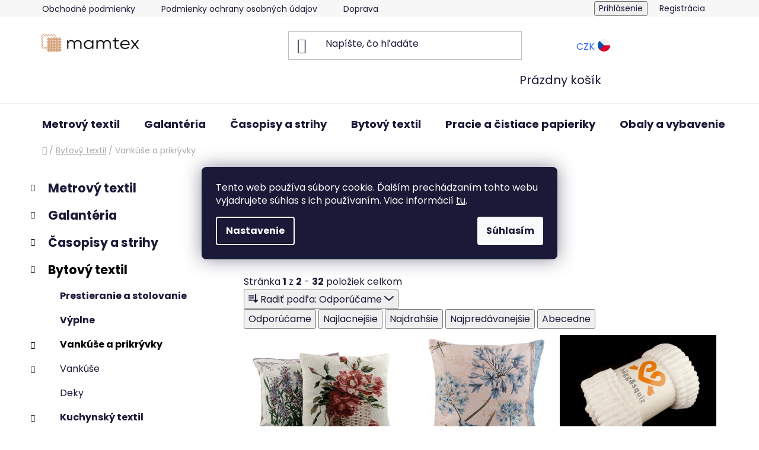

--- FILE ---
content_type: text/html; charset=utf-8
request_url: https://www.mamtex.sk/vankuse-a-prikryvky/
body_size: 42963
content:
<!doctype html><html lang="sk" dir="ltr" class="header-background-light external-fonts-loaded"><head><meta charset="utf-8" /><meta name="viewport" content="width=device-width,initial-scale=1" /><title>Vankúše a prikrývky | Mamtex.sk</title><link rel="preconnect" href="https://cdn.myshoptet.com" /><link rel="dns-prefetch" href="https://cdn.myshoptet.com" /><link rel="preload" href="https://cdn.myshoptet.com/prj/dist/master/cms/libs/jquery/jquery-1.11.3.min.js" as="script" /><link href="https://cdn.myshoptet.com/prj/dist/master/cms/templates/frontend_templates/shared/css/font-face/poppins.css" rel="stylesheet"><link href="https://cdn.myshoptet.com/prj/dist/master/shop/dist/font-shoptet-13.css.3c47e30adfa2e9e2683b.css" rel="stylesheet"><script>
dataLayer = [];
dataLayer.push({'shoptet' : {
    "pageId": 2214,
    "pageType": "category",
    "currency": "EUR",
    "currencyInfo": {
        "decimalSeparator": ",",
        "exchangeRate": 1,
        "priceDecimalPlaces": 2,
        "symbol": "\u20ac",
        "symbolLeft": 0,
        "thousandSeparator": " "
    },
    "language": "sk",
    "projectId": 248022,
    "category": {
        "guid": "3f9a6e65-873f-11ec-b563-002590dc5efc",
        "path": "Bytov\u00fd textil | Vank\u00fa\u0161e a prikr\u00fdvky",
        "parentCategoryGuid": "f7dd86f9-873e-11ec-b563-002590dc5efc"
    },
    "cartInfo": {
        "id": null,
        "freeShipping": false,
        "freeShippingFrom": 115,
        "leftToFreeGift": {
            "formattedPrice": "0 \u20ac",
            "priceLeft": 0
        },
        "freeGift": false,
        "leftToFreeShipping": {
            "priceLeft": 115,
            "dependOnRegion": 0,
            "formattedPrice": "115 \u20ac"
        },
        "discountCoupon": [],
        "getNoBillingShippingPrice": {
            "withoutVat": 0,
            "vat": 0,
            "withVat": 0
        },
        "cartItems": [],
        "taxMode": "ORDINARY"
    },
    "cart": [],
    "customer": {
        "priceRatio": 1,
        "priceListId": 1,
        "groupId": null,
        "registered": false,
        "mainAccount": false
    }
}});
dataLayer.push({'cookie_consent' : {
    "marketing": "denied",
    "analytics": "denied"
}});
document.addEventListener('DOMContentLoaded', function() {
    shoptet.consent.onAccept(function(agreements) {
        if (agreements.length == 0) {
            return;
        }
        dataLayer.push({
            'cookie_consent' : {
                'marketing' : (agreements.includes(shoptet.config.cookiesConsentOptPersonalisation)
                    ? 'granted' : 'denied'),
                'analytics': (agreements.includes(shoptet.config.cookiesConsentOptAnalytics)
                    ? 'granted' : 'denied')
            },
            'event': 'cookie_consent'
        });
    });
});
</script>
<meta property="og:type" content="website"><meta property="og:site_name" content="mamtex.sk"><meta property="og:url" content="https://www.mamtex.sk/vankuse-a-prikryvky/"><meta property="og:title" content="Vankúše a prikrývky | Mamtex.sk"><meta name="author" content="Mamtex.sk"><meta name="web_author" content="Shoptet.sk"><meta name="dcterms.rightsHolder" content="www.mamtex.sk"><meta name="robots" content="index,follow"><meta property="og:image" content="https://cdn.myshoptet.com/usr/www.mamtex.sk/user/logos/mamtex-logo-main-1.png?t=1769194046"><meta property="og:description" content="Vankúše a prikrývky, Mamtex.sk"><meta name="description" content="Vankúše a prikrývky, Mamtex.sk"><style>:root {--color-primary: #000000;--color-primary-h: 0;--color-primary-s: 0%;--color-primary-l: 0%;--color-primary-hover: #FFC500;--color-primary-hover-h: 46;--color-primary-hover-s: 100%;--color-primary-hover-l: 50%;--color-secondary: #3531ff;--color-secondary-h: 241;--color-secondary-s: 100%;--color-secondary-l: 60%;--color-secondary-hover: #d5a480;--color-secondary-hover-h: 25;--color-secondary-hover-s: 50%;--color-secondary-hover-l: 67%;--color-tertiary: #FFC500;--color-tertiary-h: 46;--color-tertiary-s: 100%;--color-tertiary-l: 50%;--color-tertiary-hover: #cfcfcf;--color-tertiary-hover-h: 0;--color-tertiary-hover-s: 0%;--color-tertiary-hover-l: 81%;--color-header-background: #ffffff;--template-font: "Poppins";--template-headings-font: "Poppins";--header-background-url: url("[data-uri]");--cookies-notice-background: #1A1937;--cookies-notice-color: #F8FAFB;--cookies-notice-button-hover: #f5f5f5;--cookies-notice-link-hover: #27263f;--templates-update-management-preview-mode-content: "Náhľad aktualizácií šablóny je aktívny pre váš prehliadač."}</style>
    
    <link href="https://cdn.myshoptet.com/prj/dist/master/shop/dist/main-13.less.fdb02770e668ba5a70b5.css" rel="stylesheet" />
            <link href="https://cdn.myshoptet.com/prj/dist/master/shop/dist/mobile-header-v1-13.less.629f2f48911e67d0188c.css" rel="stylesheet" />
    
<link rel="next" href="/vankuse-a-prikryvky/strana-2/" />    <script>var shoptet = shoptet || {};</script>
    <script src="https://cdn.myshoptet.com/prj/dist/master/shop/dist/main-3g-header.js.05f199e7fd2450312de2.js"></script>
<!-- User include --><!-- api 473(125) html code header -->

                <style>
                    #order-billing-methods .radio-wrapper[data-guid="b1938ecc-9b1d-11ed-a84f-002590dc5efc"]:not(.cggooglepay), #order-billing-methods .radio-wrapper[data-guid="01588139-66da-11eb-933a-002590dad85e"]:not(.cgapplepay) {
                        display: none;
                    }
                </style>
                <script type="text/javascript">
                    document.addEventListener('DOMContentLoaded', function() {
                        if (getShoptetDataLayer('pageType') === 'billingAndShipping') {
                            
                try {
                    if (window.ApplePaySession && window.ApplePaySession.canMakePayments()) {
                        document.querySelector('#order-billing-methods .radio-wrapper[data-guid="01588139-66da-11eb-933a-002590dad85e"]').classList.add('cgapplepay');
                    }
                } catch (err) {} 
            
                            
                const cgBaseCardPaymentMethod = {
                        type: 'CARD',
                        parameters: {
                            allowedAuthMethods: ["PAN_ONLY", "CRYPTOGRAM_3DS"],
                            allowedCardNetworks: [/*"AMEX", "DISCOVER", "INTERAC", "JCB",*/ "MASTERCARD", "VISA"]
                        }
                };
                
                function cgLoadScript(src, callback)
                {
                    var s,
                        r,
                        t;
                    r = false;
                    s = document.createElement('script');
                    s.type = 'text/javascript';
                    s.src = src;
                    s.onload = s.onreadystatechange = function() {
                        if ( !r && (!this.readyState || this.readyState == 'complete') )
                        {
                            r = true;
                            callback();
                        }
                    };
                    t = document.getElementsByTagName('script')[0];
                    t.parentNode.insertBefore(s, t);
                } 
                
                function cgGetGoogleIsReadyToPayRequest() {
                    return Object.assign(
                        {},
                        {
                            apiVersion: 2,
                            apiVersionMinor: 0
                        },
                        {
                            allowedPaymentMethods: [cgBaseCardPaymentMethod]
                        }
                    );
                }

                function onCgGooglePayLoaded() {
                    let paymentsClient = new google.payments.api.PaymentsClient({environment: 'PRODUCTION'});
                    paymentsClient.isReadyToPay(cgGetGoogleIsReadyToPayRequest()).then(function(response) {
                        if (response.result) {
                            document.querySelector('#order-billing-methods .radio-wrapper[data-guid="b1938ecc-9b1d-11ed-a84f-002590dc5efc"]').classList.add('cggooglepay');	 	 	 	 	 
                        }
                    })
                    .catch(function(err) {});
                }
                
                cgLoadScript('https://pay.google.com/gp/p/js/pay.js', onCgGooglePayLoaded);
            
                        }
                    });
                </script> 
                
<!-- project html code header -->
<link rel="stylesheet" href="/user/documents/style.css?v=1">
<style>
#footer-in .footer-row-element:not(.banner), #footer-in .banner img {
    display: inline-block;
}
#footer .hide-for-small {
  display: inline-block !important;
}

.news-item time, .news-item-detail time {
  display: none !important;
}
.recapitulation-single .red {
  color: #009901 !important
}
.tab-single.tiny.button label:hover {
  cursor: pointer !important;
}
.hodnoceni:before {
  font-weight: bold !important;
  background: transparent !important;
}
.hodnoceni .votes-wrap {
    border: 1px solid transparent !important;

}
#related h3 {
  font-weight: bold !important;
    font-size: 20px !important;
}
#category-top10 h3 {
  font-weight: bold !important;
}
#category-top10 {
  background: #FFFFFF !important;
  padding: 20px !important;
}
#category-top10 li > div {
    border-bottom: 1px solid #d3a580 !important;
}
#top10 ol li:nth-of-type(-n+3)::before, .top-in-cat-iteration:nth-of-type(-n+3) {
    color: #d3a580 !important;
    background: transparent !important;
   font-weight: bold !important;
}
.subcategories .text {
    font-weight: 600 !important;
}

.ccr-single span::before {
    color: #444 !important;
}
#footer {
    background: #A6ECFF !important;
}
footer h3 {
  font-weight: bold !important;
}
.cell-availability {
  display: none !important; 
}
.availability-amount:after {
  content: " - Odosielame do 24 h!" !important;
}
.info-paging, .pagination {
    font-size: 14px !important;
}
a.social-icon {
    border-color: #3531ff;
    background-color: #3531ff;
    color: white;
}
.btn.btn-default, a.btn.btn-default {
    color: white;
    border-color: #3531ff;
    background-color: #3531ff;
}
#product-detail .b-cart2 {
    margin-left: 30px !important;
}
.id-1 .odkazy-home a:hover {
  text-decoration: none !important;
}
.id-1 .odkazy-home {
  margin-top: 20px !important;
  margin-bottom: 20px !important;
  padding-bottom: 20px !important;
  display: inline-block !important;
  border-bottom: 2px solid #d2eae7 !important;
}

.id-1 .odkazy-home .large-4:nth-of-type(3) img {
    padding: 20px !important;
}
.id-1 .odkazy-home img {
  float: left !important;
  width: 44% !important;
}
.id-1 .odkazy-home h1 {
 font-weight: bold !important;
 font-size: 28px !important;
 text-transform: none !important;
  text-align: center !important;
margin-bottom: 40px !important;
}
.id-1 .odkazy-home a {
 padding-right: 4px !important;
 font-size: 14px !important;
}
.id-1 .odkazy-home p {
  text-align: left !important;
  float: left !important;
  width: 100px !important;
  line-height: 26px !important;
  margin-bottom: 0px !important;
  width: 56% !important;
}
.id-1 .odkazy-home .large-4 .hlavni {
  font-weight: bold !important;
  color: #FA5656 !important;
  font-size: 16px !important;
}
.id-1 .odkazy-home .large-4  {
 padding-left: 0px !important;
  padding-right: 0px !important;
}
.search-whisperer-document  {
  font-size: 12px !important;
}

.one-column-body .variant-table .table-row .table-col.variant-name-wrapper {
    border-top: 1px solid #cfcfcf !important;
}

/* White text color for the buttons */

.btn.btn-conversion, a.btn.btn-conversion, .btn.btn-cart, a.btn.btn-cart {
    color: white;
    background-color: blue;
  
}

/* Cart checkout help box */

.checkout-box {
    background:#d5a480;opacity:0.8;
}

#menu-helper::before {
    line-height: 24px;
}
#menu-helper div {
  color: white !important;
  font-size: 12px !important;
  top: -28px !important;
  position: relative !important;
}
.in-krok-1 .continue-shopping {
  float: left !important;
}
.payment-shipping-price .red {
    color: #009901 !important;
    font-weight: bold !important;
}
.page-detail #social-buttons {
display: none !important;
}
.search-whisperer-document {
    padding: .5rem 10px !important;
}

/* Category page adjustments */

.products-inline.products-top {
    font-size: 50% !important;
    justify-content: space-between !important;
}
    
.subcategories.with-image li a .text {
    font-size: 85% !important;
}
    
    
}
</style>

<style>
@media screen and (max-width: 600px) {
#content-in  ul#category-banners li {
    width: 100% !important;
}
}
@media screen and (min-width: 600px) {
.mobil-linka {
  display: none !important;
}
}
/* Links styling */
a, .link-like {
    color: #3166ff;
}
/* List styling */
li a {
  color: black;
}

/* Color filter circle size */
.advanced-parameter-inner {
    width: 40px;
    height: 40px;
}

/* Background color in odkazy section */
.odkazy {
    background-color: #f4f4f4
}

/* Headings underline decoration */

.homepage-group-title {
    text-decoration: underline;
    text-decoration-color: #d3a580;
    text-decoration-thickness: 5px
}


/* Benefit banner image width */

.benefitBanner__img {
    max-width: 80%;
}

/* Benefit banner item adjustments */

.benefitBanner__item {
    align-items: flex-start;
    gap: 0px;
    font-weight: 300
}

.benefitBanner__content {
    color: black;
}

.benefitBanner__content:hover{
   color: #3166ff;
}

.benefitBanner__link {
    display: flex;
    align-items: normal;
}

body {
    overscroll-behavior: none;
}

/* About us team wrapper */

.about-us {
  width: 100%;
  height: 100%;
  max-width: 1000px;
  margin: 10px 0;
  display: flex;
  flex-direction: row
  align-items: center;
}
.about-us-wrapper {
  width: 50%;
  height: 70%;
  margin-right: 40px;
  }
  
/* About us - gallery */

.about-us-gallery-wrapper{
	width: 100%;
}
.about-us-gallery-container > div {
    display: flex;
    justify-content: center;
    align-items: center;
    font-size: 2em;
    color: #ffeead;
}

.about-us-gallery-container > div > img {
    width: 100%;
    height: 100%;
    object-fit: cover;
}

/* About us - gallery - grid */
.about-us-gallery-container {
    display: grid;
    grid-gap: 5px;
    grid-template-columns: repeat(auto-fit, minmax(150px, 1fr));
    grid-auto-rows: 225px;
		grid-auto-flow: dense; /* Fill all spaces with fitted images */
}

.horizontal {
	grid-column: span 2;
}

.vertical {
	grid-row: span 2;
}

.big {
	grid-column: span 2;
	grid-row: span 2;
}

/* About us - gallery - media queries */

@media screen and (min-width: 1024px){
	.about-us-gallery-wrapper {
		margin: 0 auto;
	}
}
  
  
/* About us - USP table */  
        .usp-table {
            display: flex;
            flex-wrap: wrap;
            background-color: #f4f4f4;
            margin-bottom: 28px;
            padding: 30px;
        }

        .usp-table-item {
            flex: 40%;
            margin: 14px;
            padding-top: 14px;
        }
/* Language floating button */

<!-- CZ flag -->
<style type="text/css">
  .navigation-buttons {white-space: nowrap !important;}
  .flag-box img {height: 21px; margin-top: -6px;}
  .flag-box span {/*vertical-align: middle; font-weight: bold; */padding-right: 5px; padding-left: 10px;}
  @media (max-width: 767px) {
    .flag-box img {height: 21px; margin-top: -8px;}
  }
  
.flag-element {
    position: absolute;
    right: 200px;
    top: 24px;
    display: block;
    z-index: 1002
}

@media screen and (max-width: 600px) {
.flag-element {
  top: 15px;
}
}


/* Carousel buttons */

.carousel-control {
    opacity: 1;
    background-color: #d5a480 !important;
    border-radius: 50%
}

@media screen and (max-width: 600px) {
.carousel-control {
  transform: scale(0.7);
  margin-top: 50px;
}
}

/* Top HP banner spacing */
.banners-row {
    margin-bottom: 80px;
}

@media screen and (max-width: 600px) {
.banners-row {
  margin-bottom: 10px;
}
}

}
</style>
<meta name="facebook-domain-verification" content="9iplj1fad1y1p7a1qn0k0g8p18i61p" />
<style>#footer {background-color: #d3a580 !important}</style>


<!-- /User include --><link rel="shortcut icon" href="/favicon.ico" type="image/x-icon" /><link rel="canonical" href="https://www.mamtex.sk/vankuse-a-prikryvky/" />    <script>
        var _hwq = _hwq || [];
        _hwq.push(['setKey', '632412360A2A86030DF55BE672128C30']);
        _hwq.push(['setTopPos', '0']);
        _hwq.push(['showWidget', '21']);
        (function() {
            var ho = document.createElement('script');
            ho.src = 'https://sk.im9.cz/direct/i/gjs.php?n=wdgt&sak=632412360A2A86030DF55BE672128C30';
            var s = document.getElementsByTagName('script')[0]; s.parentNode.insertBefore(ho, s);
        })();
    </script>
    <!-- Global site tag (gtag.js) - Google Analytics -->
    <script async src="https://www.googletagmanager.com/gtag/js?id=G-CE88BSVLLB"></script>
    <script>
        
        window.dataLayer = window.dataLayer || [];
        function gtag(){dataLayer.push(arguments);}
        

                    console.debug('default consent data');

            gtag('consent', 'default', {"ad_storage":"denied","analytics_storage":"denied","ad_user_data":"denied","ad_personalization":"denied","wait_for_update":500});
            dataLayer.push({
                'event': 'default_consent'
            });
        
        gtag('js', new Date());

        
                gtag('config', 'G-CE88BSVLLB', {"groups":"GA4","send_page_view":false,"content_group":"category","currency":"EUR","page_language":"sk"});
        
                gtag('config', 'AW-782725090', {"allow_enhanced_conversions":true});
        
        
        
        
        
                    gtag('event', 'page_view', {"send_to":"GA4","page_language":"sk","content_group":"category","currency":"EUR"});
        
        
        
        
        
        
        
        
        
        
        
        
        
        document.addEventListener('DOMContentLoaded', function() {
            if (typeof shoptet.tracking !== 'undefined') {
                for (var id in shoptet.tracking.bannersList) {
                    gtag('event', 'view_promotion', {
                        "send_to": "UA",
                        "promotions": [
                            {
                                "id": shoptet.tracking.bannersList[id].id,
                                "name": shoptet.tracking.bannersList[id].name,
                                "position": shoptet.tracking.bannersList[id].position
                            }
                        ]
                    });
                }
            }

            shoptet.consent.onAccept(function(agreements) {
                if (agreements.length !== 0) {
                    console.debug('gtag consent accept');
                    var gtagConsentPayload =  {
                        'ad_storage': agreements.includes(shoptet.config.cookiesConsentOptPersonalisation)
                            ? 'granted' : 'denied',
                        'analytics_storage': agreements.includes(shoptet.config.cookiesConsentOptAnalytics)
                            ? 'granted' : 'denied',
                                                                                                'ad_user_data': agreements.includes(shoptet.config.cookiesConsentOptPersonalisation)
                            ? 'granted' : 'denied',
                        'ad_personalization': agreements.includes(shoptet.config.cookiesConsentOptPersonalisation)
                            ? 'granted' : 'denied',
                        };
                    console.debug('update consent data', gtagConsentPayload);
                    gtag('consent', 'update', gtagConsentPayload);
                    dataLayer.push(
                        { 'event': 'update_consent' }
                    );
                }
            });
        });
    </script>
</head><body class="desktop id-2214 in-vankuse-a-prikryvky template-13 type-category multiple-columns-body columns-3 smart-labels-active ums_forms_redesign--off ums_a11y_category_page--on ums_discussion_rating_forms--off ums_flags_display_unification--on ums_a11y_login--on mobile-header-version-1"><noscript>
    <style>
        #header {
            padding-top: 0;
            position: relative !important;
            top: 0;
        }
        .header-navigation {
            position: relative !important;
        }
        .overall-wrapper {
            margin: 0 !important;
        }
        body:not(.ready) {
            visibility: visible !important;
        }
    </style>
    <div class="no-javascript">
        <div class="no-javascript__title">Musíte zmeniť nastavenie vášho prehliadača</div>
        <div class="no-javascript__text">Pozrite sa na: <a href="https://www.google.com/support/bin/answer.py?answer=23852">Ako povoliť JavaScript vo vašom prehliadači</a>.</div>
        <div class="no-javascript__text">Ak používate software na blokovanie reklám, možno bude potrebné, aby ste povolili JavaScript z tejto stránky.</div>
        <div class="no-javascript__text">Ďakujeme.</div>
    </div>
</noscript>
    <div class="siteCookies siteCookies--center siteCookies--dark js-siteCookies" role="dialog" data-testid="cookiesPopup" data-nosnippet>
        <div class="siteCookies__form">
            <div class="siteCookies__content">
                <div class="siteCookies__text">
                    Tento web používa súbory cookie. Ďalším prechádzaním tohto webu vyjadrujete súhlas s ich používaním. Viac informácií <a href="http://www.mamtex.sk/podmienky-ochrany-osobnych-udajov/" target="\" _blank="">tu</a>.
                </div>
                <p class="siteCookies__links">
                    <button class="siteCookies__link js-cookies-settings" aria-label="Nastavenia cookies" data-testid="cookiesSettings">Nastavenie</button>
                </p>
            </div>
            <div class="siteCookies__buttonWrap">
                                <button class="siteCookies__button js-cookiesConsentSubmit" value="all" aria-label="Prijať cookies" data-testid="buttonCookiesAccept">Súhlasím</button>
            </div>
        </div>
        <script>
            document.addEventListener("DOMContentLoaded", () => {
                const siteCookies = document.querySelector('.js-siteCookies');
                document.addEventListener("scroll", shoptet.common.throttle(() => {
                    const st = document.documentElement.scrollTop;
                    if (st > 1) {
                        siteCookies.classList.add('siteCookies--scrolled');
                    } else {
                        siteCookies.classList.remove('siteCookies--scrolled');
                    }
                }, 100));
            });
        </script>
    </div>
<a href="#content" class="skip-link sr-only">Prejsť na obsah</a><div class="overall-wrapper"><div class="user-action"><div class="container">
    <div class="user-action-in">
                    <div id="login" class="user-action-login popup-widget login-widget" role="dialog" aria-labelledby="loginHeading">
        <div class="popup-widget-inner">
                            <h2 id="loginHeading">Prihlásenie k vášmu účtu</h2><div id="customerLogin"><form action="/action/Customer/Login/" method="post" id="formLoginIncluded" class="csrf-enabled formLogin" data-testid="formLogin"><input type="hidden" name="referer" value="" /><div class="form-group"><div class="input-wrapper email js-validated-element-wrapper no-label"><input type="email" name="email" class="form-control" autofocus placeholder="E-mailová adresa (napr. jan@novak.sk)" data-testid="inputEmail" autocomplete="email" required /></div></div><div class="form-group"><div class="input-wrapper password js-validated-element-wrapper no-label"><input type="password" name="password" class="form-control" placeholder="Heslo" data-testid="inputPassword" autocomplete="current-password" required /><span class="no-display">Nemôžete vyplniť toto pole</span><input type="text" name="surname" value="" class="no-display" /></div></div><div class="form-group"><div class="login-wrapper"><button type="submit" class="btn btn-secondary btn-text btn-login" data-testid="buttonSubmit">Prihlásiť sa</button><div class="password-helper"><a href="/registracia/" data-testid="signup" rel="nofollow">Nová registrácia</a><a href="/klient/zabudnute-heslo/" rel="nofollow">Zabudnuté heslo</a></div></div></div></form>
</div>                    </div>
    </div>

                <div id="cart-widget" class="user-action-cart popup-widget cart-widget loader-wrapper" data-testid="popupCartWidget" role="dialog" aria-hidden="true">
            <div class="popup-widget-inner cart-widget-inner place-cart-here">
                <div class="loader-overlay">
                    <div class="loader"></div>
                </div>
            </div>
        </div>
    </div>
</div>
</div><div class="top-navigation-bar" data-testid="topNavigationBar">

    <div class="container">

                            <div class="top-navigation-menu">
                <ul class="top-navigation-bar-menu">
                                            <li class="top-navigation-menu-item-39">
                            <a href="/obchodne-podmienky/" title="Obchodné podmienky">Obchodné podmienky</a>
                        </li>
                                            <li class="top-navigation-menu-item-691">
                            <a href="/podmienky-ochrany-osobnych-udajov/" title="Podmienky ochrany osobných údajov">Podmienky ochrany osobných údajov</a>
                        </li>
                                            <li class="top-navigation-menu-item-894">
                            <a href="/doprava-a-platba/" title="Doprava a platba">Doprava a platba</a>
                        </li>
                                            <li class="top-navigation-menu-item-29">
                            <a href="/kontakty/" title="Kontakty">Kontakty</a>
                        </li>
                                            <li class="top-navigation-menu-item-900">
                            <a href="/vernostne-zlavy/" title="Vernostné zľavy">Vernostné zľavy</a>
                        </li>
                                            <li class="top-navigation-menu-item-2286">
                            <a href="/blog/" title="Blog">Blog</a>
                        </li>
                                    </ul>
                <div class="top-navigation-menu-trigger">Viac</div>
                <ul class="top-navigation-bar-menu-helper"></ul>
            </div>
        
        <div class="top-navigation-tools">
                        <button class="top-nav-button top-nav-button-login toggle-window" type="button" data-target="login" aria-haspopup="dialog" aria-controls="login" aria-expanded="false" data-testid="signin"><span>Prihlásenie</span></button>
    <a href="/registracia/" class="top-nav-button top-nav-button-register" data-testid="headerSignup">Registrácia</a>
        </div>

    </div>

</div>
<header id="header">
        <div class="header-top">
            <div class="container navigation-wrapper header-top-wrapper">
                <div class="site-name"><a href="/" data-testid="linkWebsiteLogo"><img src="https://cdn.myshoptet.com/usr/www.mamtex.sk/user/logos/mamtex-logo-main-1.png" alt="Mamtex.sk" fetchpriority="low" /></a></div>                <div class="search" itemscope itemtype="https://schema.org/WebSite">
                    <meta itemprop="headline" content="Vankúše a prikrývky"/><meta itemprop="url" content="https://www.mamtex.sk"/><meta itemprop="text" content="Vankúše a prikrývky, Mamtex.sk"/>                    <form action="/action/ProductSearch/prepareString/" method="post"
    id="formSearchForm" class="search-form compact-form js-search-main"
    itemprop="potentialAction" itemscope itemtype="https://schema.org/SearchAction" data-testid="searchForm">
    <fieldset>
        <meta itemprop="target"
            content="https://www.mamtex.sk/vyhladavanie/?string={string}"/>
        <input type="hidden" name="language" value="sk"/>
        
            
    <span class="search-input-icon" aria-hidden="true"></span>

<input
    type="search"
    name="string"
        class="query-input form-control search-input js-search-input"
    placeholder="Napíšte, čo hľadáte"
    autocomplete="off"
    required
    itemprop="query-input"
    aria-label="Vyhľadávanie"
    data-testid="searchInput"
>
            <button type="submit" class="btn btn-default search-button" data-testid="searchBtn">Hľadať</button>
        
    </fieldset>
</form>
                </div>
                <div class="navigation-buttons">
                    <a href="#" class="toggle-window" data-target="search" data-testid="linkSearchIcon"><span class="sr-only">Hľadať</span></a>
                        
    <a href="/kosik/" class="btn btn-icon toggle-window cart-count" data-target="cart" data-hover="true" data-redirect="true" data-testid="headerCart" rel="nofollow" aria-haspopup="dialog" aria-expanded="false" aria-controls="cart-widget">
        
                <span class="sr-only">Nákupný košík</span>
        
            <span class="cart-price visible-lg-inline-block" data-testid="headerCartPrice">
                                    Prázdny košík                            </span>
        
    
            </a>
                    <a href="#" class="toggle-window" data-target="navigation" data-testid="hamburgerMenu"></a>
                </div>
            </div>
        </div>
        <div class="header-bottom">
            <div class="container navigation-wrapper header-bottom-wrapper js-navigation-container">
                <nav id="navigation" aria-label="Hlavné menu" data-collapsible="true"><div class="navigation-in menu"><ul class="menu-level-1" role="menubar" data-testid="headerMenuItems"><li class="menu-item-694 ext" role="none"><a href="/metrovy-textil/" data-testid="headerMenuItem" role="menuitem" aria-haspopup="true" aria-expanded="false"><b>Metrový textil</b><span class="submenu-arrow"></span></a><ul class="menu-level-2" aria-label="Metrový textil" tabindex="-1" role="menu"><li class="menu-item-1170 has-third-level" role="none"><a href="/lacne-latky/" class="menu-image" data-testid="headerMenuItem" tabindex="-1" aria-hidden="true"><img src="data:image/svg+xml,%3Csvg%20width%3D%22140%22%20height%3D%22100%22%20xmlns%3D%22http%3A%2F%2Fwww.w3.org%2F2000%2Fsvg%22%3E%3C%2Fsvg%3E" alt="" aria-hidden="true" width="140" height="100"  data-src="https://cdn.myshoptet.com/usr/www.mamtex.sk/user/categories/thumb/levne_latky.jpg" fetchpriority="low" /></a><div><a href="/lacne-latky/" data-testid="headerMenuItem" role="menuitem"><span>Lacné látky</span></a>
                                                    <ul class="menu-level-3" role="menu">
                                                                    <li class="menu-item-3112" role="none">
                                        <a href="/outlet-latok-zlava-do-vypredania/" data-testid="headerMenuItem" role="menuitem">
                                            Outlet látok - zľava do vypredania</a>                                    </li>
                                                            </ul>
                        </div></li><li class="menu-item-1817 has-third-level" role="none"><a href="/odevne-a-modne-latky/" class="menu-image" data-testid="headerMenuItem" tabindex="-1" aria-hidden="true"><img src="data:image/svg+xml,%3Csvg%20width%3D%22140%22%20height%3D%22100%22%20xmlns%3D%22http%3A%2F%2Fwww.w3.org%2F2000%2Fsvg%22%3E%3C%2Fsvg%3E" alt="" aria-hidden="true" width="140" height="100"  data-src="https://cdn.myshoptet.com/usr/www.mamtex.sk/user/categories/thumb/odevni-latky.jpg" fetchpriority="low" /></a><div><a href="/odevne-a-modne-latky/" data-testid="headerMenuItem" role="menuitem"><span>Odevné a módne látky</span></a>
                                                    <ul class="menu-level-3" role="menu">
                                                                    <li class="menu-item-6070" role="none">
                                        <a href="/sietoviny--krinoliny--trikotin/" data-testid="headerMenuItem" role="menuitem">
                                            Sieťoviny, krinolíny, trikotín</a>,                                    </li>
                                                                    <li class="menu-item-1398" role="none">
                                        <a href="/bambusove-latky/" data-testid="headerMenuItem" role="menuitem">
                                            Bambusové látky</a>,                                    </li>
                                                                    <li class="menu-item-752" role="none">
                                        <a href="/bavlnena-tkanina/" data-testid="headerMenuItem" role="menuitem">
                                            Bavlnená tkanina</a>,                                    </li>
                                                                    <li class="menu-item-821" role="none">
                                        <a href="/cipka-metraz/" data-testid="headerMenuItem" role="menuitem">
                                            Čipka</a>,                                    </li>
                                                                    <li class="menu-item-3070" role="none">
                                        <a href="/detske-latky-2/" data-testid="headerMenuItem" role="menuitem">
                                            Detské látky</a>,                                    </li>
                                                                    <li class="menu-item-803" role="none">
                                        <a href="/flaus/" data-testid="headerMenuItem" role="menuitem">
                                            Flauš</a>,                                    </li>
                                                                    <li class="menu-item-815" role="none">
                                        <a href="/fleece/" data-testid="headerMenuItem" role="menuitem">
                                            Fleece</a>,                                    </li>
                                                                    <li class="menu-item-1347" role="none">
                                        <a href="/frote-metraz/" data-testid="headerMenuItem" role="menuitem">
                                            Froté metráž</a>,                                    </li>
                                                                    <li class="menu-item-788" role="none">
                                        <a href="/hodvab-metraz/" data-testid="headerMenuItem" role="menuitem">
                                            Hodváb</a>,                                    </li>
                                                                    <li class="menu-item-1668" role="none">
                                        <a href="/oblekove-latky/" data-testid="headerMenuItem" role="menuitem">
                                            Kostýmové a oblekové látky</a>,                                    </li>
                                                                    <li class="menu-item-2316" role="none">
                                        <a href="/kozenka-metraz/" data-testid="headerMenuItem" role="menuitem">
                                            Koženka</a>,                                    </li>
                                                                    <li class="menu-item-3258" role="none">
                                        <a href="/kozusiny/" data-testid="headerMenuItem" role="menuitem">
                                            Kožušiny</a>,                                    </li>
                                                                    <li class="menu-item-1730" role="none">
                                        <a href="/latkove-panely/" data-testid="headerMenuItem" role="menuitem">
                                            Látkové panely</a>,                                    </li>
                                                                    <li class="menu-item-1674" role="none">
                                        <a href="/latky-na-plienky/" data-testid="headerMenuItem" role="menuitem">
                                            Látky na plienky</a>,                                    </li>
                                                                    <li class="menu-item-2200" role="none">
                                        <a href="/latky-s-certifikatem-gots/" data-testid="headerMenuItem" role="menuitem">
                                            Látky s certifikátom GOTS</a>,                                    </li>
                                                                    <li class="menu-item-830" role="none">
                                        <a href="/lan/" data-testid="headerMenuItem" role="menuitem">
                                            Ľan</a>,                                    </li>
                                                                    <li class="menu-item-1736" role="none">
                                        <a href="/merino-vlna-metraz/" data-testid="headerMenuItem" role="menuitem">
                                            Merino vlna metráž</a>,                                    </li>
                                                                    <li class="menu-item-2191" role="none">
                                        <a href="/micropeach-metraz/" data-testid="headerMenuItem" role="menuitem">
                                            Micropeach</a>,                                    </li>
                                                                    <li class="menu-item-776" role="none">
                                        <a href="/minky-latka/" data-testid="headerMenuItem" role="menuitem">
                                            Minky</a>,                                    </li>
                                                                    <li class="menu-item-1766" role="none">
                                        <a href="/modal-metraz/" data-testid="headerMenuItem" role="menuitem">
                                            Modal metráž</a>,                                    </li>
                                                                    <li class="menu-item-1062" role="none">
                                        <a href="/patenty/" data-testid="headerMenuItem" role="menuitem">
                                            Patenty - náplety</a>,                                    </li>
                                                                    <li class="menu-item-1793" role="none">
                                        <a href="/plavkovina/" data-testid="headerMenuItem" role="menuitem">
                                            Plavkovina</a>,                                    </li>
                                                                    <li class="menu-item-3076" role="none">
                                        <a href="/pleteniny-teplakoviny-a-uplety/" data-testid="headerMenuItem" role="menuitem">
                                            Pleteniny - teplákoviny a úplety</a>,                                    </li>
                                                                    <li class="menu-item-1964" role="none">
                                        <a href="/podsivky/" data-testid="headerMenuItem" role="menuitem">
                                            Podšívky</a>,                                    </li>
                                                                    <li class="menu-item-1671" role="none">
                                        <a href="/presivana-latka/" data-testid="headerMenuItem" role="menuitem">
                                            Prešívaná látka</a>,                                    </li>
                                                                    <li class="menu-item-1754" role="none">
                                        <a href="/rongo-kostymove-materialy/" data-testid="headerMenuItem" role="menuitem">
                                            Rongo - kostýmové materiály</a>,                                    </li>
                                                                    <li class="menu-item-812" role="none">
                                        <a href="/saten/" data-testid="headerMenuItem" role="menuitem">
                                            Satén</a>,                                    </li>
                                                                    <li class="menu-item-1796" role="none">
                                        <a href="/scuba-metraz/" data-testid="headerMenuItem" role="menuitem">
                                            Scuba metráž</a>,                                    </li>
                                                                    <li class="menu-item-2194" role="none">
                                        <a href="/semis-velur-metraz/" data-testid="headerMenuItem" role="menuitem">
                                            Semiš</a>,                                    </li>
                                                                    <li class="menu-item-2203" role="none">
                                        <a href="/zamat-velvet-metraz/" data-testid="headerMenuItem" role="menuitem">
                                            Zamat</a>,                                    </li>
                                                                    <li class="menu-item-3067" role="none">
                                        <a href="/odevne-latky-podla-ucelu/" data-testid="headerMenuItem" role="menuitem">
                                            Odevné látky podľa účelu</a>,                                    </li>
                                                                    <li class="menu-item-882" role="none">
                                        <a href="/softshell-metraz/" data-testid="headerMenuItem" role="menuitem">
                                            Softshell</a>,                                    </li>
                                                                    <li class="menu-item-785" role="none">
                                        <a href="/svetrovina-metraz/" data-testid="headerMenuItem" role="menuitem">
                                            Svetrovina</a>,                                    </li>
                                                                    <li class="menu-item-1692" role="none">
                                        <a href="/sustiakovina-metraz/" data-testid="headerMenuItem" role="menuitem">
                                            Šuštiakovina metráž</a>,                                    </li>
                                                                    <li class="menu-item-1317" role="none">
                                        <a href="/tyl-metraz/" data-testid="headerMenuItem" role="menuitem">
                                            Tyl</a>,                                    </li>
                                                                    <li class="menu-item-1350" role="none">
                                        <a href="/viskozove-tkaniny/" data-testid="headerMenuItem" role="menuitem">
                                            Viskózové tkaniny</a>                                    </li>
                                                            </ul>
                        </div></li><li class="menu-item-740 has-third-level" role="none"><a href="/dekoracne-latky/" class="menu-image" data-testid="headerMenuItem" tabindex="-1" aria-hidden="true"><img src="data:image/svg+xml,%3Csvg%20width%3D%22140%22%20height%3D%22100%22%20xmlns%3D%22http%3A%2F%2Fwww.w3.org%2F2000%2Fsvg%22%3E%3C%2Fsvg%3E" alt="" aria-hidden="true" width="140" height="100"  data-src="https://cdn.myshoptet.com/usr/www.mamtex.sk/user/categories/thumb/dekoracni-latky.jpg" fetchpriority="low" /></a><div><a href="/dekoracne-latky/" data-testid="headerMenuItem" role="menuitem"><span>Dekoračné látky</span></a>
                                                    <ul class="menu-level-3" role="menu">
                                                                    <li class="menu-item-6067" role="none">
                                        <a href="/pratelny-papier-a-korok/" data-testid="headerMenuItem" role="menuitem">
                                            Prateľný papier a korok</a>,                                    </li>
                                                                    <li class="menu-item-6073" role="none">
                                        <a href="/teflonove-latky/" data-testid="headerMenuItem" role="menuitem">
                                            Teflónové látky</a>,                                    </li>
                                                                    <li class="menu-item-2208" role="none">
                                        <a href="/vianocne-latky-3/" data-testid="headerMenuItem" role="menuitem">
                                            Vianočné látky</a>,                                    </li>
                                                                    <li class="menu-item-2206" role="none">
                                        <a href="/canvas-metraz/" data-testid="headerMenuItem" role="menuitem">
                                            Canvas</a>,                                    </li>
                                                                    <li class="menu-item-2328" role="none">
                                        <a href="/filc-plst-metraz/" data-testid="headerMenuItem" role="menuitem">
                                            Filc / Plsť metráž</a>,                                    </li>
                                                                    <li class="menu-item-2370" role="none">
                                        <a href="/juta-metraz/" data-testid="headerMenuItem" role="menuitem">
                                            Juta</a>,                                    </li>
                                                                    <li class="menu-item-764" role="none">
                                        <a href="/kanafas/" data-testid="headerMenuItem" role="menuitem">
                                            Kanafas</a>,                                    </li>
                                                                    <li class="menu-item-909" role="none">
                                        <a href="/latky-na-obliecky/" data-testid="headerMenuItem" role="menuitem">
                                            Látky na obliečky</a>,                                    </li>
                                                                    <li class="menu-item-912" role="none">
                                        <a href="/latky-na-obrusy/" data-testid="headerMenuItem" role="menuitem">
                                            Látky na obrusy</a>,                                    </li>
                                                                    <li class="menu-item-773" role="none">
                                        <a href="/latky-na-patchwork/" data-testid="headerMenuItem" role="menuitem">
                                            Látky na patchwork</a>,                                    </li>
                                                                    <li class="menu-item-1302" role="none">
                                        <a href="/latky-na-zatemnovacie-zavesy/" data-testid="headerMenuItem" role="menuitem">
                                            Zatemňovacie látky</a>,                                    </li>
                                                                    <li class="menu-item-743" role="none">
                                        <a href="/latky-na-zavesy/" data-testid="headerMenuItem" role="menuitem">
                                            Látky na závesy</a>,                                    </li>
                                                                    <li class="menu-item-758" role="none">
                                        <a href="/rezne-platno/" data-testid="headerMenuItem" role="menuitem">
                                            Režné plátno</a>,                                    </li>
                                                                    <li class="menu-item-1799" role="none">
                                        <a href="/sezonne-latky/" data-testid="headerMenuItem" role="menuitem">
                                            Sezónne látky</a>,                                    </li>
                                                                    <li class="menu-item-818" role="none">
                                        <a href="/sypkovina--metraz/" data-testid="headerMenuItem" role="menuitem">
                                            Sypkovina</a>                                    </li>
                                                            </ul>
                        </div></li><li class="menu-item-3097 has-third-level" role="none"><a href="/outdoor-latky/" class="menu-image" data-testid="headerMenuItem" tabindex="-1" aria-hidden="true"><img src="data:image/svg+xml,%3Csvg%20width%3D%22140%22%20height%3D%22100%22%20xmlns%3D%22http%3A%2F%2Fwww.w3.org%2F2000%2Fsvg%22%3E%3C%2Fsvg%3E" alt="" aria-hidden="true" width="140" height="100"  data-src="https://cdn.myshoptet.com/usr/www.mamtex.sk/user/categories/thumb/51925-1.jpg" fetchpriority="low" /></a><div><a href="/outdoor-latky/" data-testid="headerMenuItem" role="menuitem"><span>Outdoor látky</span></a>
                                                    <ul class="menu-level-3" role="menu">
                                                                    <li class="menu-item-6064" role="none">
                                        <a href="/plachtovina---metraz/" data-testid="headerMenuItem" role="menuitem">
                                            Plachtovina – metráž</a>,                                    </li>
                                                                    <li class="menu-item-836" role="none">
                                        <a href="/nepremokave-latky/" data-testid="headerMenuItem" role="menuitem">
                                            Nepremokavé látky</a>,                                    </li>
                                                                    <li class="menu-item-1781" role="none">
                                        <a href="/kocikovina/" data-testid="headerMenuItem" role="menuitem">
                                            Kočíkovina</a>,                                    </li>
                                                                    <li class="menu-item-3100" role="none">
                                        <a href="/latka-na-lezadla/" data-testid="headerMenuItem" role="menuitem">
                                            Látka na ležadlá</a>,                                    </li>
                                                                    <li class="menu-item-3103" role="none">
                                        <a href="/zahradne-latky/" data-testid="headerMenuItem" role="menuitem">
                                            Záhradné látky</a>                                    </li>
                                                            </ul>
                        </div></li><li class="menu-item-2289 has-third-level" role="none"><a href="/potahove-a-calunnicke-latky/" class="menu-image" data-testid="headerMenuItem" tabindex="-1" aria-hidden="true"><img src="data:image/svg+xml,%3Csvg%20width%3D%22140%22%20height%3D%22100%22%20xmlns%3D%22http%3A%2F%2Fwww.w3.org%2F2000%2Fsvg%22%3E%3C%2Fsvg%3E" alt="" aria-hidden="true" width="140" height="100"  data-src="https://cdn.myshoptet.com/usr/www.mamtex.sk/user/categories/thumb/potahove-latky.jpg" fetchpriority="low" /></a><div><a href="/potahove-a-calunnicke-latky/" data-testid="headerMenuItem" role="menuitem"><span>Poťahové a čalúnnické látky</span></a>
                                                    <ul class="menu-level-3" role="menu">
                                                                    <li class="menu-item-6076" role="none">
                                        <a href="/matracoviny---latky-na-matrace/" data-testid="headerMenuItem" role="menuitem">
                                            Matracoviny – látky na matrace</a>,                                    </li>
                                                                    <li class="menu-item-2304" role="none">
                                        <a href="/gobelinove-potahove-latky/" data-testid="headerMenuItem" role="menuitem">
                                            Gobelínové poťahové látky</a>,                                    </li>
                                                                    <li class="menu-item-2292" role="none">
                                        <a href="/potahova-kozenka/" data-testid="headerMenuItem" role="menuitem">
                                            Poťahová koženka</a>,                                    </li>
                                                                    <li class="menu-item-2307" role="none">
                                        <a href="/potahove-latky-mikroplys/" data-testid="headerMenuItem" role="menuitem">
                                            Poťahové látky mikroplyš</a>,                                    </li>
                                                                    <li class="menu-item-2301" role="none">
                                        <a href="/potahove-latky-na-kresla/" data-testid="headerMenuItem" role="menuitem">
                                            Poťahové látky na kreslá</a>,                                    </li>
                                                                    <li class="menu-item-2298" role="none">
                                        <a href="/potahove-latky-na-sedacie-supravy/" data-testid="headerMenuItem" role="menuitem">
                                            Poťahové látky na sedacie súpravy</a>,                                    </li>
                                                                    <li class="menu-item-2295" role="none">
                                        <a href="/potahove-latky-na-stolicky/" data-testid="headerMenuItem" role="menuitem">
                                            Poťahové látky na stoličky</a>,                                    </li>
                                                                    <li class="menu-item-2310" role="none">
                                        <a href="/potahove-latky-zenilka/" data-testid="headerMenuItem" role="menuitem">
                                            Poťahové látky ženilka</a>,                                    </li>
                                                                    <li class="menu-item-2313" role="none">
                                        <a href="/vonkajsie-a-zahradne-potahove-latky/" data-testid="headerMenuItem" role="menuitem">
                                            Poťahové látky do exteriéru</a>,                                    </li>
                                                                    <li class="menu-item-3264" role="none">
                                        <a href="/autolatky/" data-testid="headerMenuItem" role="menuitem">
                                            Autolátky</a>                                    </li>
                                                            </ul>
                        </div></li><li class="menu-item-2232" role="none"><a href="/novinky/" class="menu-image" data-testid="headerMenuItem" tabindex="-1" aria-hidden="true"><img src="data:image/svg+xml,%3Csvg%20width%3D%22140%22%20height%3D%22100%22%20xmlns%3D%22http%3A%2F%2Fwww.w3.org%2F2000%2Fsvg%22%3E%3C%2Fsvg%3E" alt="" aria-hidden="true" width="140" height="100"  data-src="https://cdn.myshoptet.com/usr/www.mamtex.sk/user/categories/thumb/novinky-1.jpg" fetchpriority="low" /></a><div><a href="/novinky/" data-testid="headerMenuItem" role="menuitem"><span>Novinky</span></a>
                        </div></li><li class="menu-item-1587" role="none"><a href="/vzorkovniky/" class="menu-image" data-testid="headerMenuItem" tabindex="-1" aria-hidden="true"><img src="data:image/svg+xml,%3Csvg%20width%3D%22140%22%20height%3D%22100%22%20xmlns%3D%22http%3A%2F%2Fwww.w3.org%2F2000%2Fsvg%22%3E%3C%2Fsvg%3E" alt="" aria-hidden="true" width="140" height="100"  data-src="https://cdn.myshoptet.com/usr/www.mamtex.sk/user/categories/thumb/dsc_1107web.jpg" fetchpriority="low" /></a><div><a href="/vzorkovniky/" data-testid="headerMenuItem" role="menuitem"><span>Vzorkovnice</span></a>
                        </div></li><li class="menu-item-1826" role="none"><a href="/kolekcia-mamtex/" class="menu-image" data-testid="headerMenuItem" tabindex="-1" aria-hidden="true"><img src="data:image/svg+xml,%3Csvg%20width%3D%22140%22%20height%3D%22100%22%20xmlns%3D%22http%3A%2F%2Fwww.w3.org%2F2000%2Fsvg%22%3E%3C%2Fsvg%3E" alt="" aria-hidden="true" width="140" height="100"  data-src="https://cdn.myshoptet.com/usr/www.mamtex.sk/user/categories/thumb/kolekce-mamtex.jpg" fetchpriority="low" /></a><div><a href="/kolekcia-mamtex/" data-testid="headerMenuItem" role="menuitem"><span>Kolekcia Mamtex</span></a>
                        </div></li><li class="menu-item-1949 has-third-level" role="none"><a href="/zbytky-a-balicky-latok/" class="menu-image" data-testid="headerMenuItem" tabindex="-1" aria-hidden="true"><img src="data:image/svg+xml,%3Csvg%20width%3D%22140%22%20height%3D%22100%22%20xmlns%3D%22http%3A%2F%2Fwww.w3.org%2F2000%2Fsvg%22%3E%3C%2Fsvg%3E" alt="" aria-hidden="true" width="140" height="100"  data-src="https://cdn.myshoptet.com/usr/www.mamtex.sk/user/categories/thumb/zbytky-latek.jpg" fetchpriority="low" /></a><div><a href="/zbytky-a-balicky-latok/" data-testid="headerMenuItem" role="menuitem"><span>Zvyšky a balíčky látok</span></a>
                                                    <ul class="menu-level-3" role="menu">
                                                                    <li class="menu-item-1952" role="none">
                                        <a href="/odstrizky-latok/" data-testid="headerMenuItem" role="menuitem">
                                            Odstrižky látok</a>                                    </li>
                                                            </ul>
                        </div></li></ul></li>
<li class="menu-item-713 ext" role="none"><a href="/galanteria/" data-testid="headerMenuItem" role="menuitem" aria-haspopup="true" aria-expanded="false"><b>Galantéria</b><span class="submenu-arrow"></span></a><ul class="menu-level-2" aria-label="Galantéria" tabindex="-1" role="menu"><li class="menu-item-5455" role="none"><a href="/dopredaj-galanterie/" class="menu-image" data-testid="headerMenuItem" tabindex="-1" aria-hidden="true"><img src="data:image/svg+xml,%3Csvg%20width%3D%22140%22%20height%3D%22100%22%20xmlns%3D%22http%3A%2F%2Fwww.w3.org%2F2000%2Fsvg%22%3E%3C%2Fsvg%3E" alt="" aria-hidden="true" width="140" height="100"  data-src="https://cdn.myshoptet.com/prj/dist/master/cms/templates/frontend_templates/00/img/folder.svg" fetchpriority="low" /></a><div><a href="/dopredaj-galanterie/" data-testid="headerMenuItem" role="menuitem"><span>Dopredaj galantérie</span></a>
                        </div></li><li class="menu-item-5458 has-third-level" role="none"><a href="/podprsenkove--plavkove-a-korzetove-polotovary/" class="menu-image" data-testid="headerMenuItem" tabindex="-1" aria-hidden="true"><img src="data:image/svg+xml,%3Csvg%20width%3D%22140%22%20height%3D%22100%22%20xmlns%3D%22http%3A%2F%2Fwww.w3.org%2F2000%2Fsvg%22%3E%3C%2Fsvg%3E" alt="" aria-hidden="true" width="140" height="100"  data-src="https://cdn.myshoptet.com/usr/www.mamtex.sk/user/categories/thumb/vystuz.png" fetchpriority="low" /></a><div><a href="/podprsenkove--plavkove-a-korzetove-polotovary/" data-testid="headerMenuItem" role="menuitem"><span>Podprsenkové, plavkové a korzetové polotovary</span></a>
                                                    <ul class="menu-level-3" role="menu">
                                                                    <li class="menu-item-5461" role="none">
                                        <a href="/bieliznove-a-plavkove-diely/" data-testid="headerMenuItem" role="menuitem">
                                            Bielizňové a plavkové diely</a>,                                    </li>
                                                                    <li class="menu-item-5590" role="none">
                                        <a href="/ramienka--kosicky--push-up/" data-testid="headerMenuItem" role="menuitem">
                                            Ramienka, košíčky, push-up</a>,                                    </li>
                                                                    <li class="menu-item-5683" role="none">
                                        <a href="/kostice/" data-testid="headerMenuItem" role="menuitem">
                                            Kostice</a>,                                    </li>
                                                                    <li class="menu-item-5773" role="none">
                                        <a href="/koralky-na-plavky/" data-testid="headerMenuItem" role="menuitem">
                                            Korálky na plavky</a>,                                    </li>
                                                                    <li class="menu-item-6046" role="none">
                                        <a href="/hacky-a-ocka-na-stuhe/" data-testid="headerMenuItem" role="menuitem">
                                            Háčky a očká na stuhe</a>                                    </li>
                                                            </ul>
                        </div></li><li class="menu-item-6243 has-third-level" role="none"><a href="/tvorenie-a-aranzovanie/" class="menu-image" data-testid="headerMenuItem" tabindex="-1" aria-hidden="true"><img src="data:image/svg+xml,%3Csvg%20width%3D%22140%22%20height%3D%22100%22%20xmlns%3D%22http%3A%2F%2Fwww.w3.org%2F2000%2Fsvg%22%3E%3C%2Fsvg%3E" alt="" aria-hidden="true" width="140" height="100"  data-src="https://cdn.myshoptet.com/prj/dist/master/cms/templates/frontend_templates/00/img/folder.svg" fetchpriority="low" /></a><div><a href="/tvorenie-a-aranzovanie/" data-testid="headerMenuItem" role="menuitem"><span>Tvorenie a aranžovanie</span></a>
                                                    <ul class="menu-level-3" role="menu">
                                                                    <li class="menu-item-6246" role="none">
                                        <a href="/kvety--kytice--rastliny--plody/" data-testid="headerMenuItem" role="menuitem">
                                            Kvety, kytice, rastliny, plody</a>,                                    </li>
                                                                    <li class="menu-item-6273" role="none">
                                        <a href="/ostatne-dekoracie/" data-testid="headerMenuItem" role="menuitem">
                                            Ostatné dekorácie</a>,                                    </li>
                                                                    <li class="menu-item-6279" role="none">
                                        <a href="/velkonocne-a-jarne-dekoracie/" data-testid="headerMenuItem" role="menuitem">
                                            Veľkonočné a jarné dekorácie</a>,                                    </li>
                                                                    <li class="menu-item-6282" role="none">
                                        <a href="/polotovary-drevene/" data-testid="headerMenuItem" role="menuitem">
                                            Polotovary drevené</a>,                                    </li>
                                                                    <li class="menu-item-6288" role="none">
                                        <a href="/kovove--drevene-a-sklenene-dekoracie/" data-testid="headerMenuItem" role="menuitem">
                                            Kovové, drevené a sklenené dekorácie</a>,                                    </li>
                                                                    <li class="menu-item-6294" role="none">
                                        <a href="/pomocky--naradie--polotovary-a-formy/" data-testid="headerMenuItem" role="menuitem">
                                            Pomôcky, náradie, polotovary a formy</a>,                                    </li>
                                                                    <li class="menu-item-6303" role="none">
                                        <a href="/potreby-na-aranzovanie/" data-testid="headerMenuItem" role="menuitem">
                                            Potreby na aranžovanie</a>,                                    </li>
                                                                    <li class="menu-item-6309" role="none">
                                        <a href="/polotovary-na-lapace-snov-a-zvonkohry/" data-testid="headerMenuItem" role="menuitem">
                                            Polotovary na lapače snov a zvonkohry</a>,                                    </li>
                                                                    <li class="menu-item-6315" role="none">
                                        <a href="/darcekove-vrecka--tasky-a-krabice/" data-testid="headerMenuItem" role="menuitem">
                                            Darčekové vrecká, tašky a krabice</a>,                                    </li>
                                                                    <li class="menu-item-6333" role="none">
                                        <a href="/svadobne-dekoracie/" data-testid="headerMenuItem" role="menuitem">
                                            Svadobné dekorácie</a>,                                    </li>
                                                                    <li class="menu-item-6348" role="none">
                                        <a href="/fimo--beton-a-kristalova-zivica/" data-testid="headerMenuItem" role="menuitem">
                                            Fimo, betón a krištáľová živica</a>,                                    </li>
                                                                    <li class="menu-item-6360" role="none">
                                        <a href="/kreativne-sady-a-hranie-s-detmi/" data-testid="headerMenuItem" role="menuitem">
                                            Kreatívne sady a hranie s deťmi</a>,                                    </li>
                                                                    <li class="menu-item-6375" role="none">
                                        <a href="/venceky/" data-testid="headerMenuItem" role="menuitem">
                                            Venčeky</a>,                                    </li>
                                                                    <li class="menu-item-6387" role="none">
                                        <a href="/koralky-a-komponenty/" data-testid="headerMenuItem" role="menuitem">
                                            Korálky a komponenty</a>,                                    </li>
                                                                    <li class="menu-item-6405" role="none">
                                        <a href="/zdobenie-textilu/" data-testid="headerMenuItem" role="menuitem">
                                            Zdobenie textilu</a>,                                    </li>
                                                                    <li class="menu-item-6420" role="none">
                                        <a href="/oci--cumaky-a-chrastitka/" data-testid="headerMenuItem" role="menuitem">
                                            Oči, čumáky a chrastítka</a>,                                    </li>
                                                                    <li class="menu-item-6435" role="none">
                                        <a href="/vianocne-dekoracie-a-tvorenie/" data-testid="headerMenuItem" role="menuitem">
                                            Vianočné dekorácie a tvorenie</a>,                                    </li>
                                                                    <li class="menu-item-6483" role="none">
                                        <a href="/party--narodeniny-a-karneval-4/" data-testid="headerMenuItem" role="menuitem">
                                            Párty, narodeniny a karneval</a>,                                    </li>
                                                                    <li class="menu-item-6531" role="none">
                                        <a href="/perie/" data-testid="headerMenuItem" role="menuitem">
                                            Perie</a>,                                    </li>
                                                                    <li class="menu-item-6597" role="none">
                                        <a href="/dekoracna-organza--tyl--saten--taft-a-juta/" data-testid="headerMenuItem" role="menuitem">
                                            Dekoračná organza, tyl, satén, taft a juta</a>,                                    </li>
                                                                    <li class="menu-item-6615" role="none">
                                        <a href="/bambulky-a-chlpate-drotiky/" data-testid="headerMenuItem" role="menuitem">
                                            Bambulky a chlpaté drôtiky</a>,                                    </li>
                                                                    <li class="menu-item-6621" role="none">
                                        <a href="/polotovary-papierove/" data-testid="headerMenuItem" role="menuitem">
                                            Polotovary papierové</a>,                                    </li>
                                                                    <li class="menu-item-6645" role="none">
                                        <a href="/anjeli/" data-testid="headerMenuItem" role="menuitem">
                                            Anjeli</a>,                                    </li>
                                                                    <li class="menu-item-6654" role="none">
                                        <a href="/sviecky--svietniky--bodce-a-anjelske-zvonenie/" data-testid="headerMenuItem" role="menuitem">
                                            Sviečky, svietniky, bodce a anjelské zvonenie</a>,                                    </li>
                                                                    <li class="menu-item-6660" role="none">
                                        <a href="/rolnicky-a-zvonceky-z-kovu/" data-testid="headerMenuItem" role="menuitem">
                                            Rolničky a zvončeky z kovu</a>,                                    </li>
                                                                    <li class="menu-item-6735" role="none">
                                        <a href="/polotovary-textilne-2/" data-testid="headerMenuItem" role="menuitem">
                                            Polotovary textilné</a>,                                    </li>
                                                                    <li class="menu-item-6744" role="none">
                                        <a href="/vence/" data-testid="headerMenuItem" role="menuitem">
                                            Vence</a>,                                    </li>
                                                                    <li class="menu-item-6753" role="none">
                                        <a href="/polotovary-z-polystyrenu/" data-testid="headerMenuItem" role="menuitem">
                                            Polotovary z polystyrénu</a>,                                    </li>
                                                                    <li class="menu-item-6879" role="none">
                                        <a href="/polotovary-vatove/" data-testid="headerMenuItem" role="menuitem">
                                            Polotovary vatové</a>                                    </li>
                                                            </ul>
                        </div></li><li class="menu-item-6255 has-third-level" role="none"><a href="/snurky--vypustky-a-lampasy/" class="menu-image" data-testid="headerMenuItem" tabindex="-1" aria-hidden="true"><img src="data:image/svg+xml,%3Csvg%20width%3D%22140%22%20height%3D%22100%22%20xmlns%3D%22http%3A%2F%2Fwww.w3.org%2F2000%2Fsvg%22%3E%3C%2Fsvg%3E" alt="" aria-hidden="true" width="140" height="100"  data-src="https://cdn.myshoptet.com/prj/dist/master/cms/templates/frontend_templates/00/img/folder.svg" fetchpriority="low" /></a><div><a href="/snurky--vypustky-a-lampasy/" data-testid="headerMenuItem" role="menuitem"><span>Šnúrky, výpustky a lampasy</span></a>
                                                    <ul class="menu-level-3" role="menu">
                                                                    <li class="menu-item-6258" role="none">
                                        <a href="/bavlnene-snury-2/" data-testid="headerMenuItem" role="menuitem">
                                            Bavlnené šnúry</a>,                                    </li>
                                                                    <li class="menu-item-6261" role="none">
                                        <a href="/reflexne-pasky-2/" data-testid="headerMenuItem" role="menuitem">
                                            Reflexné pásky</a>,                                    </li>
                                                                    <li class="menu-item-6381" role="none">
                                        <a href="/stuhy-2/" data-testid="headerMenuItem" role="menuitem">
                                            Stuhy</a>,                                    </li>
                                                                    <li class="menu-item-6393" role="none">
                                        <a href="/snurky-do-topanok-2/" data-testid="headerMenuItem" role="menuitem">
                                            Šnúrky do topánok</a>,                                    </li>
                                                                    <li class="menu-item-6456" role="none">
                                        <a href="/karovane-stuhy-2/" data-testid="headerMenuItem" role="menuitem">
                                            Kárované stuhy</a>,                                    </li>
                                                                    <li class="menu-item-6459" role="none">
                                        <a href="/rypsove-stuhy-2/" data-testid="headerMenuItem" role="menuitem">
                                            Rypsové stuhy</a>,                                    </li>
                                                                    <li class="menu-item-6528" role="none">
                                        <a href="/lampasy--vypustky-a-paspule-2/" data-testid="headerMenuItem" role="menuitem">
                                            Lampasy, výpustky a paspule</a>                                    </li>
                                                            </ul>
                        </div></li><li class="menu-item-6327 has-third-level" role="none"><a href="/party--narodeniny-a-karneval/" class="menu-image" data-testid="headerMenuItem" tabindex="-1" aria-hidden="true"><img src="data:image/svg+xml,%3Csvg%20width%3D%22140%22%20height%3D%22100%22%20xmlns%3D%22http%3A%2F%2Fwww.w3.org%2F2000%2Fsvg%22%3E%3C%2Fsvg%3E" alt="" aria-hidden="true" width="140" height="100"  data-src="https://cdn.myshoptet.com/prj/dist/master/cms/templates/frontend_templates/00/img/folder.svg" fetchpriority="low" /></a><div><a href="/party--narodeniny-a-karneval/" data-testid="headerMenuItem" role="menuitem"><span>Párty, narodeniny a karneval</span></a>
                                                    <ul class="menu-level-3" role="menu">
                                                                    <li class="menu-item-6330" role="none">
                                        <a href="/karnevalove-dekoracie-a-doplnky-2/" data-testid="headerMenuItem" role="menuitem">
                                            Karnevalové dekorácie a doplnky</a>                                    </li>
                                                            </ul>
                        </div></li><li class="menu-item-6495 has-third-level" role="none"><a href="/prymky--hadovky--borty-a-boa/" class="menu-image" data-testid="headerMenuItem" tabindex="-1" aria-hidden="true"><img src="data:image/svg+xml,%3Csvg%20width%3D%22140%22%20height%3D%22100%22%20xmlns%3D%22http%3A%2F%2Fwww.w3.org%2F2000%2Fsvg%22%3E%3C%2Fsvg%3E" alt="" aria-hidden="true" width="140" height="100"  data-src="https://cdn.myshoptet.com/prj/dist/master/cms/templates/frontend_templates/00/img/folder.svg" fetchpriority="low" /></a><div><a href="/prymky--hadovky--borty-a-boa/" data-testid="headerMenuItem" role="menuitem"><span>Prýmky, hadovky, borty a boa</span></a>
                                                    <ul class="menu-level-3" role="menu">
                                                                    <li class="menu-item-6498" role="none">
                                        <a href="/boa-a-perove-prymky-2/" data-testid="headerMenuItem" role="menuitem">
                                            Boa a perové prýmky</a>,                                    </li>
                                                                    <li class="menu-item-6504" role="none">
                                        <a href="/hadovky-a-sutasky-3/" data-testid="headerMenuItem" role="menuitem">
                                            Hadovky a sutašky</a>,                                    </li>
                                                                    <li class="menu-item-6510" role="none">
                                        <a href="/prymky-bambulkove-3/" data-testid="headerMenuItem" role="menuitem">
                                            Prýmky bambulkové</a>,                                    </li>
                                                                    <li class="menu-item-6513" role="none">
                                        <a href="/prymky-flitrove-2/" data-testid="headerMenuItem" role="menuitem">
                                            Prýmky flitrové</a>,                                    </li>
                                                                    <li class="menu-item-6516" role="none">
                                        <a href="/prymky-krajkove-a-leonske-3/" data-testid="headerMenuItem" role="menuitem">
                                            Prýmky krajkové a leonské</a>,                                    </li>
                                                                    <li class="menu-item-6537" role="none">
                                        <a href="/prymky-pre-bytovy-textil-2/" data-testid="headerMenuItem" role="menuitem">
                                            Prýmky pre bytový textil</a>,                                    </li>
                                                                    <li class="menu-item-6546" role="none">
                                        <a href="/prymky-volankove-2/" data-testid="headerMenuItem" role="menuitem">
                                            Prýmky volánkové</a>,                                    </li>
                                                                    <li class="menu-item-6711" role="none">
                                        <a href="/prymky-kamienkove-a-perlove/" data-testid="headerMenuItem" role="menuitem">
                                            Prýmky kamienkové a perlové</a>                                    </li>
                                                            </ul>
                        </div></li><li class="menu-item-6522" role="none"><a href="/flitre--glitre-2/" class="menu-image" data-testid="headerMenuItem" tabindex="-1" aria-hidden="true"><img src="data:image/svg+xml,%3Csvg%20width%3D%22140%22%20height%3D%22100%22%20xmlns%3D%22http%3A%2F%2Fwww.w3.org%2F2000%2Fsvg%22%3E%3C%2Fsvg%3E" alt="" aria-hidden="true" width="140" height="100"  data-src="https://cdn.myshoptet.com/prj/dist/master/cms/templates/frontend_templates/00/img/folder.svg" fetchpriority="low" /></a><div><a href="/flitre--glitre-2/" data-testid="headerMenuItem" role="menuitem"><span>Flitre, glitre</span></a>
                        </div></li><li class="menu-item-6555 has-third-level" role="none"><a href="/vianocne-dekoracie-a-tvorenie-4/" class="menu-image" data-testid="headerMenuItem" tabindex="-1" aria-hidden="true"><img src="data:image/svg+xml,%3Csvg%20width%3D%22140%22%20height%3D%22100%22%20xmlns%3D%22http%3A%2F%2Fwww.w3.org%2F2000%2Fsvg%22%3E%3C%2Fsvg%3E" alt="" aria-hidden="true" width="140" height="100"  data-src="https://cdn.myshoptet.com/prj/dist/master/cms/templates/frontend_templates/00/img/folder.svg" fetchpriority="low" /></a><div><a href="/vianocne-dekoracie-a-tvorenie-4/" data-testid="headerMenuItem" role="menuitem"><span>Vianočné dekorácie a tvorenie</span></a>
                                                    <ul class="menu-level-3" role="menu">
                                                                    <li class="menu-item-6558" role="none">
                                        <a href="/vianocny-bytovy-textil-2/" data-testid="headerMenuItem" role="menuitem">
                                            Vianočný bytový textil</a>                                    </li>
                                                            </ul>
                        </div></li><li class="menu-item-3928 has-third-level" role="none"><a href="/tvorba-a-aranzovanie/" class="menu-image" data-testid="headerMenuItem" tabindex="-1" aria-hidden="true"><img src="data:image/svg+xml,%3Csvg%20width%3D%22140%22%20height%3D%22100%22%20xmlns%3D%22http%3A%2F%2Fwww.w3.org%2F2000%2Fsvg%22%3E%3C%2Fsvg%3E" alt="" aria-hidden="true" width="140" height="100"  data-src="https://cdn.myshoptet.com/prj/dist/master/cms/templates/frontend_templates/00/img/folder.svg" fetchpriority="low" /></a><div><a href="/tvorba-a-aranzovanie/" data-testid="headerMenuItem" role="menuitem"><span>Tvorba a aranžovanie</span></a>
                                                    <ul class="menu-level-3" role="menu">
                                                                    <li class="menu-item-3931" role="none">
                                        <a href="/zdobenie-textilu-2/" data-testid="headerMenuItem" role="menuitem">
                                            Zdobenie textilu</a>,                                    </li>
                                                                    <li class="menu-item-3937" role="none">
                                        <a href="/vianocne-dekoracie-a-tvorba/" data-testid="headerMenuItem" role="menuitem">
                                            Vianočné dekorácie a tvorba</a>,                                    </li>
                                                                    <li class="menu-item-3943" role="none">
                                        <a href="/svadobne-dekoracie-2/" data-testid="headerMenuItem" role="menuitem">
                                            Svadobné dekorácie</a>,                                    </li>
                                                                    <li class="menu-item-3949" role="none">
                                        <a href="/potreby-na-aranzovanie-2/" data-testid="headerMenuItem" role="menuitem">
                                            Potreby na aranžovanie</a>,                                    </li>
                                                                    <li class="menu-item-3955" role="none">
                                        <a href="/polotovary-textilne/" data-testid="headerMenuItem" role="menuitem">
                                            Polotovary textilné</a>,                                    </li>
                                                                    <li class="menu-item-3958" role="none">
                                        <a href="/polotovary-drevene-2/" data-testid="headerMenuItem" role="menuitem">
                                            Polotovary drevené</a>,                                    </li>
                                                                    <li class="menu-item-3970" role="none">
                                        <a href="/kovove--drevene-a-sklenene-dekoracie-2/" data-testid="headerMenuItem" role="menuitem">
                                            Kovové, drevené a sklenené dekorácie</a>,                                    </li>
                                                                    <li class="menu-item-4000" role="none">
                                        <a href="/darcekove-pyltiky--tasky-a-krabice/" data-testid="headerMenuItem" role="menuitem">
                                            Darčekové pyltíky, tašky a krabice</a>,                                    </li>
                                                                    <li class="menu-item-5437" role="none">
                                        <a href="/tvorenie-a-aranzovanie-3/" data-testid="headerMenuItem" role="menuitem">
                                            Tvorenie a aranžovanie</a>,                                    </li>
                                                                    <li class="menu-item-6231" role="none">
                                        <a href="/anjeli-3/" data-testid="headerMenuItem" role="menuitem">
                                            Anjeli</a>                                    </li>
                                                            </ul>
                        </div></li><li class="menu-item-4216 has-third-level" role="none"><a href="/modne-doplnky/" class="menu-image" data-testid="headerMenuItem" tabindex="-1" aria-hidden="true"><img src="data:image/svg+xml,%3Csvg%20width%3D%22140%22%20height%3D%22100%22%20xmlns%3D%22http%3A%2F%2Fwww.w3.org%2F2000%2Fsvg%22%3E%3C%2Fsvg%3E" alt="" aria-hidden="true" width="140" height="100"  data-src="https://cdn.myshoptet.com/usr/www.mamtex.sk/user/categories/thumb/ajqp__.png" fetchpriority="low" /></a><div><a href="/modne-doplnky/" data-testid="headerMenuItem" role="menuitem"><span>Módne doplnky</span></a>
                                                    <ul class="menu-level-3" role="menu">
                                                                    <li class="menu-item-6097" role="none">
                                        <a href="/nakupne-tasky--sietovky-2/" data-testid="headerMenuItem" role="menuitem">
                                            Nákupné tašky, sieťovky</a>,                                    </li>
                                                                    <li class="menu-item-6121" role="none">
                                        <a href="/detske-a-dievcenske-tasky--vaky--batohy-2/" data-testid="headerMenuItem" role="menuitem">
                                            Detské a dievčenské tašky, vaky, batohy</a>,                                    </li>
                                                                    <li class="menu-item-6148" role="none">
                                        <a href="/podvazky-2/" data-testid="headerMenuItem" role="menuitem">
                                            Podväzky</a>,                                    </li>
                                                                    <li class="menu-item-6234" role="none">
                                        <a href="/ponozky--pancusky-a-domaca-obuv/" data-testid="headerMenuItem" role="menuitem">
                                            Ponožky, pančušky a domáca obuv</a>,                                    </li>
                                                                    <li class="menu-item-4219" role="none">
                                        <a href="/zrkadla/" data-testid="headerMenuItem" role="menuitem">
                                            Zrkadlá</a>,                                    </li>
                                                                    <li class="menu-item-4222" role="none">
                                        <a href="/vreckovky/" data-testid="headerMenuItem" role="menuitem">
                                            Vreckovky</a>,                                    </li>
                                                                    <li class="menu-item-4228" role="none">
                                        <a href="/traky-a-opasky/" data-testid="headerMenuItem" role="menuitem">
                                            Traky a opasky</a>,                                    </li>
                                                                    <li class="menu-item-4246" role="none">
                                        <a href="/skolske-peracniky--vrecka-na-prezuvky-a-vaky/" data-testid="headerMenuItem" role="menuitem">
                                            Školské peračníky, vrecká na prezuvky a vaky</a>,                                    </li>
                                                                    <li class="menu-item-4249" role="none">
                                        <a href="/satky--saly--nakrcniky-a-pledy/" data-testid="headerMenuItem" role="menuitem">
                                            Šatky, šály, nákrčníky a plédy</a>,                                    </li>
                                                                    <li class="menu-item-4288" role="none">
                                        <a href="/rukavice/" data-testid="headerMenuItem" role="menuitem">
                                            Rukavice</a>,                                    </li>
                                                                    <li class="menu-item-4297" role="none">
                                        <a href="/puzdra-na-okuliare--kozmeticke-tasky-a-masky-na-spanie/" data-testid="headerMenuItem" role="menuitem">
                                            Puzdrá na okuliare, kozmetické tašky a masky na spanie</a>,                                    </li>
                                                                    <li class="menu-item-4306" role="none">
                                        <a href="/ponozky--pancuchy-a-domaca-obuv/" data-testid="headerMenuItem" role="menuitem">
                                            Ponožky, pančuchy a domáca obuv</a>,                                    </li>
                                                                    <li class="menu-item-4333" role="none">
                                        <a href="/penazenky-a-manikury/" data-testid="headerMenuItem" role="menuitem">
                                            Peňaženky a manikúry</a>,                                    </li>
                                                                    <li class="menu-item-4357" role="none">
                                        <a href="/modne-tasky--kabelky-a-batohy/" data-testid="headerMenuItem" role="menuitem">
                                            Módne tašky, kabelky a batohy</a>,                                    </li>
                                                                    <li class="menu-item-4384" role="none">
                                        <a href="/kravaty--motyliky--spony-a-manzetove-gombiky/" data-testid="headerMenuItem" role="menuitem">
                                            Kravaty, motýliky, spony a manžetové gombíky</a>,                                    </li>
                                                                    <li class="menu-item-4393" role="none">
                                        <a href="/klobuky--fascinatory-a-boa/" data-testid="headerMenuItem" role="menuitem">
                                            Klobúky, fascinátory a boa</a>,                                    </li>
                                                                    <li class="menu-item-4405" role="none">
                                        <a href="/dazdniky-a-plastenky/" data-testid="headerMenuItem" role="menuitem">
                                            Dáždniky a pláštenky</a>,                                    </li>
                                                                    <li class="menu-item-4429" role="none">
                                        <a href="/ciapky-a-celenky/" data-testid="headerMenuItem" role="menuitem">
                                            Čiapky a čelenky</a>                                    </li>
                                                            </ul>
                        </div></li><li class="menu-item-4438 has-third-level" role="none"><a href="/krajky/" class="menu-image" data-testid="headerMenuItem" tabindex="-1" aria-hidden="true"><img src="data:image/svg+xml,%3Csvg%20width%3D%22140%22%20height%3D%22100%22%20xmlns%3D%22http%3A%2F%2Fwww.w3.org%2F2000%2Fsvg%22%3E%3C%2Fsvg%3E" alt="" aria-hidden="true" width="140" height="100"  data-src="https://cdn.myshoptet.com/prj/dist/master/cms/templates/frontend_templates/00/img/folder.svg" fetchpriority="low" /></a><div><a href="/krajky/" data-testid="headerMenuItem" role="menuitem"><span>Krajky</span></a>
                                                    <ul class="menu-level-3" role="menu">
                                                                    <li class="menu-item-4441" role="none">
                                        <a href="/vzdusne-krajky/" data-testid="headerMenuItem" role="menuitem">
                                            Vzdušné krajky</a>,                                    </li>
                                                                    <li class="menu-item-4444" role="none">
                                        <a href="/vysivane-krajky/" data-testid="headerMenuItem" role="menuitem">
                                            Vyšívané krajky</a>,                                    </li>
                                                                    <li class="menu-item-4447" role="none">
                                        <a href="/krajky-silonove/" data-testid="headerMenuItem" role="menuitem">
                                            Krajky silonové</a>,                                    </li>
                                                                    <li class="menu-item-4450" role="none">
                                        <a href="/krajky-bavlnene-palickovane/" data-testid="headerMenuItem" role="menuitem">
                                            Krajky bavlnené paličkované</a>,                                    </li>
                                                                    <li class="menu-item-4453" role="none">
                                        <a href="/francuzske-krajky/" data-testid="headerMenuItem" role="menuitem">
                                            Francúzske krajky</a>,                                    </li>
                                                                    <li class="menu-item-4456" role="none">
                                        <a href="/elasticke-krajky/" data-testid="headerMenuItem" role="menuitem">
                                            Elastické krajky</a>                                    </li>
                                                            </ul>
                        </div></li><li class="menu-item-4489 has-third-level" role="none"><a href="/kosiky-a-kazety/" class="menu-image" data-testid="headerMenuItem" tabindex="-1" aria-hidden="true"><img src="data:image/svg+xml,%3Csvg%20width%3D%22140%22%20height%3D%22100%22%20xmlns%3D%22http%3A%2F%2Fwww.w3.org%2F2000%2Fsvg%22%3E%3C%2Fsvg%3E" alt="" aria-hidden="true" width="140" height="100"  data-src="https://cdn.myshoptet.com/usr/www.mamtex.sk/user/categories/thumb/kosik.png" fetchpriority="low" /></a><div><a href="/kosiky-a-kazety/" data-testid="headerMenuItem" role="menuitem"><span>Košíky a kazety</span></a>
                                                    <ul class="menu-level-3" role="menu">
                                                                    <li class="menu-item-4492" role="none">
                                        <a href="/plastove-krabicky-a-flasticky/" data-testid="headerMenuItem" role="menuitem">
                                            Plastové krabičky a fľaštičky</a>,                                    </li>
                                                                    <li class="menu-item-4495" role="none">
                                        <a href="/kosiky-a-kazety-na-sitie-a-pletenie/" data-testid="headerMenuItem" role="menuitem">
                                            Košíky a kazety na šitie a pletenie</a>                                    </li>
                                                            </ul>
                        </div></li><li class="menu-item-4498 has-third-level" role="none"><a href="/ihly/" class="menu-image" data-testid="headerMenuItem" tabindex="-1" aria-hidden="true"><img src="data:image/svg+xml,%3Csvg%20width%3D%22140%22%20height%3D%22100%22%20xmlns%3D%22http%3A%2F%2Fwww.w3.org%2F2000%2Fsvg%22%3E%3C%2Fsvg%3E" alt="" aria-hidden="true" width="140" height="100"  data-src="https://cdn.myshoptet.com/usr/www.mamtex.sk/user/categories/thumb/ihlyy.png" fetchpriority="low" /></a><div><a href="/ihly/" data-testid="headerMenuItem" role="menuitem"><span>Ihly</span></a>
                                                    <ul class="menu-level-3" role="menu">
                                                                    <li class="menu-item-4501" role="none">
                                        <a href="/sijacie-a-latacie-ihly/" data-testid="headerMenuItem" role="menuitem">
                                            Šijacie a látacie ihly</a>,                                    </li>
                                                                    <li class="menu-item-4504" role="none">
                                        <a href="/rucne-ihly-pony/" data-testid="headerMenuItem" role="menuitem">
                                            Ručné ihly Pony</a>,                                    </li>
                                                                    <li class="menu-item-4507" role="none">
                                        <a href="/plastove-ihly/" data-testid="headerMenuItem" role="menuitem">
                                            Plastové ihly</a>,                                    </li>
                                                                    <li class="menu-item-4510" role="none">
                                        <a href="/ihly-na-koralky/" data-testid="headerMenuItem" role="menuitem">
                                            Ihly na korálky</a>,                                    </li>
                                                                    <li class="menu-item-4513" role="none">
                                        <a href="/ihly-calunnicke-a-hobby/" data-testid="headerMenuItem" role="menuitem">
                                            Ihly čalúnnické a hobby</a>,                                    </li>
                                                                    <li class="menu-item-6564" role="none">
                                        <a href="/sady-ihiel/" data-testid="headerMenuItem" role="menuitem">
                                            Sady ihiel</a>                                    </li>
                                                            </ul>
                        </div></li><li class="menu-item-4519 has-third-level" role="none"><a href="/fixacne-materialy-a-vateliny/" class="menu-image" data-testid="headerMenuItem" tabindex="-1" aria-hidden="true"><img src="data:image/svg+xml,%3Csvg%20width%3D%22140%22%20height%3D%22100%22%20xmlns%3D%22http%3A%2F%2Fwww.w3.org%2F2000%2Fsvg%22%3E%3C%2Fsvg%3E" alt="" aria-hidden="true" width="140" height="100"  data-src="https://cdn.myshoptet.com/usr/www.mamtex.sk/user/categories/thumb/fix_mat.png" fetchpriority="low" /></a><div><a href="/fixacne-materialy-a-vateliny/" data-testid="headerMenuItem" role="menuitem"><span>Fixačné materiály a vatelíny</span></a>
                                                    <ul class="menu-level-3" role="menu">
                                                                    <li class="menu-item-4522" role="none">
                                        <a href="/netkane-textilie/" data-testid="headerMenuItem" role="menuitem">
                                            Netkané textílie</a>,                                    </li>
                                                                    <li class="menu-item-4525" role="none">
                                        <a href="/modisticke-potreby/" data-testid="headerMenuItem" role="menuitem">
                                            Modistické potreby</a>,                                    </li>
                                                                    <li class="menu-item-4528" role="none">
                                        <a href="/dute-vlakno-3/" data-testid="headerMenuItem" role="menuitem">
                                            Duté vlákno</a>,                                    </li>
                                                                    <li class="menu-item-6264" role="none">
                                        <a href="/ronofix-2/" data-testid="headerMenuItem" role="menuitem">
                                            Ronofix</a>,                                    </li>
                                                                    <li class="menu-item-6267" role="none">
                                        <a href="/vlizelin-2/" data-testid="headerMenuItem" role="menuitem">
                                            Vlizelín</a>,                                    </li>
                                                                    <li class="menu-item-6270" role="none">
                                        <a href="/vatelin-2/" data-testid="headerMenuItem" role="menuitem">
                                            Vatelín</a>                                    </li>
                                                            </ul>
                        </div></li><li class="menu-item-4582" role="none"><a href="/domacnost/" class="menu-image" data-testid="headerMenuItem" tabindex="-1" aria-hidden="true"><img src="data:image/svg+xml,%3Csvg%20width%3D%22140%22%20height%3D%22100%22%20xmlns%3D%22http%3A%2F%2Fwww.w3.org%2F2000%2Fsvg%22%3E%3C%2Fsvg%3E" alt="" aria-hidden="true" width="140" height="100"  data-src="https://cdn.myshoptet.com/usr/www.mamtex.sk/user/categories/thumb/doza.png" fetchpriority="low" /></a><div><a href="/domacnost/" data-testid="headerMenuItem" role="menuitem"><span>Domácnosť</span></a>
                        </div></li><li class="menu-item-4600 has-third-level" role="none"><a href="/bizuteria/" class="menu-image" data-testid="headerMenuItem" tabindex="-1" aria-hidden="true"><img src="data:image/svg+xml,%3Csvg%20width%3D%22140%22%20height%3D%22100%22%20xmlns%3D%22http%3A%2F%2Fwww.w3.org%2F2000%2Fsvg%22%3E%3C%2Fsvg%3E" alt="" aria-hidden="true" width="140" height="100"  data-src="https://cdn.myshoptet.com/usr/www.mamtex.sk/user/categories/thumb/bizuteria.png" fetchpriority="low" /></a><div><a href="/bizuteria/" data-testid="headerMenuItem" role="menuitem"><span>Bižutéria</span></a>
                                                    <ul class="menu-level-3" role="menu">
                                                                    <li class="menu-item-4615" role="none">
                                        <a href="/vlasove-ozdoby/" data-testid="headerMenuItem" role="menuitem">
                                            Vlásové ozdoby</a>,                                    </li>
                                                                    <li class="menu-item-4639" role="none">
                                        <a href="/sperkovnica/" data-testid="headerMenuItem" role="menuitem">
                                            Šperkovnica</a>,                                    </li>
                                                                    <li class="menu-item-4642" role="none">
                                        <a href="/ruzence-a-privesky-s-nabozenskou-tematikou/" data-testid="headerMenuItem" role="menuitem">
                                            Ružence a prívesky s náboženskou tematikou</a>,                                    </li>
                                                                    <li class="menu-item-4645" role="none">
                                        <a href="/privesky-a-spony-samostatne/" data-testid="headerMenuItem" role="menuitem">
                                            Prívesky a spony samostatné</a>,                                    </li>
                                                                    <li class="menu-item-4648" role="none">
                                        <a href="/panske-sperky/" data-testid="headerMenuItem" role="menuitem">
                                            Pánske šperky</a>,                                    </li>
                                                                    <li class="menu-item-4651" role="none">
                                        <a href="/ozdoby-a-privesky-na-kabelky--kufre-a-kluce/" data-testid="headerMenuItem" role="menuitem">
                                            Ozdoby a prívesky na kabelky, kufre a kľúče</a>,                                    </li>
                                                                    <li class="menu-item-4654" role="none">
                                        <a href="/nausnice/" data-testid="headerMenuItem" role="menuitem">
                                            Náušnice</a>,                                    </li>
                                                                    <li class="menu-item-4669" role="none">
                                        <a href="/naramky-a-prstene/" data-testid="headerMenuItem" role="menuitem">
                                            Náramky a prstene</a>,                                    </li>
                                                                    <li class="menu-item-4690" role="none">
                                        <a href="/nahrdelniky/" data-testid="headerMenuItem" role="menuitem">
                                            Náhrdelníky</a>,                                    </li>
                                                                    <li class="menu-item-4699" role="none">
                                        <a href="/detska-a-dievcenska-bizuteria/" data-testid="headerMenuItem" role="menuitem">
                                            Detská a dievčenská bižutéria</a>,                                    </li>
                                                                    <li class="menu-item-4708" role="none">
                                        <a href="/darcekove-balenie/" data-testid="headerMenuItem" role="menuitem">
                                            Darčekové balenie</a>,                                    </li>
                                                                    <li class="menu-item-4714" role="none">
                                        <a href="/brosne/" data-testid="headerMenuItem" role="menuitem">
                                            Brošne</a>                                    </li>
                                                            </ul>
                        </div></li><li class="menu-item-5320 has-third-level" role="none"><a href="/pramiky--hadovky--borty-a-boa/" class="menu-image" data-testid="headerMenuItem" tabindex="-1" aria-hidden="true"><img src="data:image/svg+xml,%3Csvg%20width%3D%22140%22%20height%3D%22100%22%20xmlns%3D%22http%3A%2F%2Fwww.w3.org%2F2000%2Fsvg%22%3E%3C%2Fsvg%3E" alt="" aria-hidden="true" width="140" height="100"  data-src="https://cdn.myshoptet.com/prj/dist/master/cms/templates/frontend_templates/00/img/folder.svg" fetchpriority="low" /></a><div><a href="/pramiky--hadovky--borty-a-boa/" data-testid="headerMenuItem" role="menuitem"><span>Prámiky, hadovky, borty a boa</span></a>
                                                    <ul class="menu-level-3" role="menu">
                                                                    <li class="menu-item-5323" role="none">
                                        <a href="/prymky-volankove/" data-testid="headerMenuItem" role="menuitem">
                                            Prýmky volánkové</a>,                                    </li>
                                                                    <li class="menu-item-5326" role="none">
                                        <a href="/prymky-pre-bytovy-textil/" data-testid="headerMenuItem" role="menuitem">
                                            Prýmky pre bytový textil</a>,                                    </li>
                                                                    <li class="menu-item-5329" role="none">
                                        <a href="/prymky-flitrove/" data-testid="headerMenuItem" role="menuitem">
                                            Prýmky flitrové</a>,                                    </li>
                                                                    <li class="menu-item-5332" role="none">
                                        <a href="/pruzky-kamienkove-a-perlove/" data-testid="headerMenuItem" role="menuitem">
                                            Prúžky kamienkové a perlové</a>,                                    </li>
                                                                    <li class="menu-item-5335" role="none">
                                        <a href="/boa-a-perove-prymky/" data-testid="headerMenuItem" role="menuitem">
                                            Boa a perové prýmky</a>,                                    </li>
                                                                    <li class="menu-item-5857" role="none">
                                        <a href="/pramiky-kamienkove-a-perlove/" data-testid="headerMenuItem" role="menuitem">
                                            Prámiky kamienkové a perlové</a>                                    </li>
                                                            </ul>
                        </div></li><li class="menu-item-5341" role="none"><a href="/polotovary-na-plavky-a-spodnu-bielizen/" class="menu-image" data-testid="headerMenuItem" tabindex="-1" aria-hidden="true"><img src="data:image/svg+xml,%3Csvg%20width%3D%22140%22%20height%3D%22100%22%20xmlns%3D%22http%3A%2F%2Fwww.w3.org%2F2000%2Fsvg%22%3E%3C%2Fsvg%3E" alt="" aria-hidden="true" width="140" height="100"  data-src="https://cdn.myshoptet.com/prj/dist/master/cms/templates/frontend_templates/00/img/folder.svg" fetchpriority="low" /></a><div><a href="/polotovary-na-plavky-a-spodnu-bielizen/" data-testid="headerMenuItem" role="menuitem"><span>Polotovary na plavky a spodnú bielizeň</span></a>
                        </div></li><li class="menu-item-5344 has-third-level" role="none"><a href="/ozdoby-na-odevy--obuv-a-doplnky/" class="menu-image" data-testid="headerMenuItem" tabindex="-1" aria-hidden="true"><img src="data:image/svg+xml,%3Csvg%20width%3D%22140%22%20height%3D%22100%22%20xmlns%3D%22http%3A%2F%2Fwww.w3.org%2F2000%2Fsvg%22%3E%3C%2Fsvg%3E" alt="" aria-hidden="true" width="140" height="100"  data-src="https://cdn.myshoptet.com/prj/dist/master/cms/templates/frontend_templates/00/img/folder.svg" fetchpriority="low" /></a><div><a href="/ozdoby-na-odevy--obuv-a-doplnky/" data-testid="headerMenuItem" role="menuitem"><span>Ozdoby na oděvy, obuv a doplnky</span></a>
                                                    <ul class="menu-level-3" role="menu">
                                                                    <li class="menu-item-5347" role="none">
                                        <a href="/ozdoby-kovove-na-odievanie--obuv-a-doplnky/" data-testid="headerMenuItem" role="menuitem">
                                            Ozdoby kovové na odievanie, obuv a doplnky</a>,                                    </li>
                                                                    <li class="menu-item-5353" role="none">
                                        <a href="/textilne-maslicky/" data-testid="headerMenuItem" role="menuitem">
                                            Textilné mašličky</a>,                                    </li>
                                                                    <li class="menu-item-5356" role="none">
                                        <a href="/textilne-kvety-na-prisitie-a-nalepenie/" data-testid="headerMenuItem" role="menuitem">
                                            Textilné kvety na prišitie a nalepenie</a>,                                    </li>
                                                                    <li class="menu-item-5359" role="none">
                                        <a href="/silikonove-3d-ozdoby/" data-testid="headerMenuItem" role="menuitem">
                                            Silikónové 3D ozdoby</a>,                                    </li>
                                                                    <li class="menu-item-5362" role="none">
                                        <a href="/retezy-a-retiazky-na-odevy/" data-testid="headerMenuItem" role="menuitem">
                                            Řetězy a retiazky na odevy</a>,                                    </li>
                                                                    <li class="menu-item-5365" role="none">
                                        <a href="/perly--plastove-ozdoby/" data-testid="headerMenuItem" role="menuitem">
                                            Perly, plastové ozdoby</a>,                                    </li>
                                                                    <li class="menu-item-5368" role="none">
                                        <a href="/ozdoby-na-topanky/" data-testid="headerMenuItem" role="menuitem">
                                            Ozdoby na topánky</a>,                                    </li>
                                                                    <li class="menu-item-5371" role="none">
                                        <a href="/ozdoby-kovove-na-odevy--obuv-a-doplnky/" data-testid="headerMenuItem" role="menuitem">
                                            Ozdoby kovové na odevy, obuv a doplnky</a>,                                    </li>
                                                                    <li class="menu-item-5380" role="none">
                                        <a href="/krajkove-ozdoby-a-vsadky/" data-testid="headerMenuItem" role="menuitem">
                                            Krajkové ozdoby a vsadky</a>,                                    </li>
                                                                    <li class="menu-item-5383" role="none">
                                        <a href="/kozusinove-bambule-a-lemovky/" data-testid="headerMenuItem" role="menuitem">
                                            Kožušinové bambule a lemovky</a>,                                    </li>
                                                                    <li class="menu-item-5386" role="none">
                                        <a href="/bramky/" data-testid="headerMenuItem" role="menuitem">
                                            Bramky</a>,                                    </li>
                                                                    <li class="menu-item-6768" role="none">
                                        <a href="/bambule/" data-testid="headerMenuItem" role="menuitem">
                                            Bambule</a>                                    </li>
                                                            </ul>
                        </div></li><li class="menu-item-3133 has-third-level" role="none"><a href="/brzdicky-koncovky/" class="menu-image" data-testid="headerMenuItem" tabindex="-1" aria-hidden="true"><img src="data:image/svg+xml,%3Csvg%20width%3D%22140%22%20height%3D%22100%22%20xmlns%3D%22http%3A%2F%2Fwww.w3.org%2F2000%2Fsvg%22%3E%3C%2Fsvg%3E" alt="" aria-hidden="true" width="140" height="100"  data-src="https://cdn.myshoptet.com/usr/www.mamtex.sk/user/categories/thumb/21479.jpg" fetchpriority="low" /></a><div><a href="/brzdicky-koncovky/" data-testid="headerMenuItem" role="menuitem"><span>Brzdičky a koncovky</span></a>
                                                    <ul class="menu-level-3" role="menu">
                                                                    <li class="menu-item-4597" role="none">
                                        <a href="/kovove-brzdicky-a-koncovky/" data-testid="headerMenuItem" role="menuitem">
                                            Kovové brzdičky a koncovky</a>,                                    </li>
                                                                    <li class="menu-item-3136" role="none">
                                        <a href="/brzdicky-koncovky-kovove/" data-testid="headerMenuItem" role="menuitem">
                                            Brzdičky a koncovky kovové</a>,                                    </li>
                                                                    <li class="menu-item-3139" role="none">
                                        <a href="/brzdicky-koncovky-plastove/" data-testid="headerMenuItem" role="menuitem">
                                            Brzdičky a koncovky plastové</a>,                                    </li>
                                                                    <li class="menu-item-3142" role="none">
                                        <a href="/brzdicky-koncovky-eko-koza/" data-testid="headerMenuItem" role="menuitem">
                                            Brzdičky a koncovky z eko kože</a>                                    </li>
                                                            </ul>
                        </div></li><li class="menu-item-2280 has-third-level" role="none"><a href="/cedulky-a-stitok/" class="menu-image" data-testid="headerMenuItem" tabindex="-1" aria-hidden="true"><img src="data:image/svg+xml,%3Csvg%20width%3D%22140%22%20height%3D%22100%22%20xmlns%3D%22http%3A%2F%2Fwww.w3.org%2F2000%2Fsvg%22%3E%3C%2Fsvg%3E" alt="" aria-hidden="true" width="140" height="100"  data-src="https://cdn.myshoptet.com/usr/www.mamtex.sk/user/categories/thumb/stitky.jpeg" fetchpriority="low" /></a><div><a href="/cedulky-a-stitok/" data-testid="headerMenuItem" role="menuitem"><span>Ceduľky a štítok</span></a>
                                                    <ul class="menu-level-3" role="menu">
                                                                    <li class="menu-item-4591" role="none">
                                        <a href="/nazehlovacky-3/" data-testid="headerMenuItem" role="menuitem">
                                            Nažehlovačky</a>,                                    </li>
                                                                    <li class="menu-item-2364" role="none">
                                        <a href="/kozenkove-stitky/" data-testid="headerMenuItem" role="menuitem">
                                            Koženkové štítky</a>,                                    </li>
                                                                    <li class="menu-item-2355" role="none">
                                        <a href="/svove-etikety/" data-testid="headerMenuItem" role="menuitem">
                                            Švové etikety</a>                                    </li>
                                                            </ul>
                        </div></li><li class="menu-item-1940 has-third-level" role="none"><a href="/cvoky-a-nity/" class="menu-image" data-testid="headerMenuItem" tabindex="-1" aria-hidden="true"><img src="data:image/svg+xml,%3Csvg%20width%3D%22140%22%20height%3D%22100%22%20xmlns%3D%22http%3A%2F%2Fwww.w3.org%2F2000%2Fsvg%22%3E%3C%2Fsvg%3E" alt="" aria-hidden="true" width="140" height="100"  data-src="https://cdn.myshoptet.com/usr/www.mamtex.sk/user/categories/thumb/druky-nyty.jpg" fetchpriority="low" /></a><div><a href="/cvoky-a-nity/" data-testid="headerMenuItem" role="menuitem"><span>Cvoky a nity</span></a>
                                                    <ul class="menu-level-3" role="menu">
                                                                    <li class="menu-item-4585" role="none">
                                        <a href="/dizajnove-zapinanie/" data-testid="headerMenuItem" role="menuitem">
                                            Dizajnové zapínanie</a>,                                    </li>
                                                                    <li class="menu-item-2265" role="none">
                                        <a href="/patentky/" data-testid="headerMenuItem" role="menuitem">
                                            Patentky</a>,                                    </li>
                                                                    <li class="menu-item-2268" role="none">
                                        <a href="/stlacacie-gombiky/" data-testid="headerMenuItem" role="menuitem">
                                            Stláčacie gombíky</a>                                    </li>
                                                            </ul>
                        </div></li><li class="menu-item-3042 has-third-level" role="none"><a href="/calunnicke-potreby/" class="menu-image" data-testid="headerMenuItem" tabindex="-1" aria-hidden="true"><img src="data:image/svg+xml,%3Csvg%20width%3D%22140%22%20height%3D%22100%22%20xmlns%3D%22http%3A%2F%2Fwww.w3.org%2F2000%2Fsvg%22%3E%3C%2Fsvg%3E" alt="" aria-hidden="true" width="140" height="100"  data-src="https://cdn.myshoptet.com/usr/www.mamtex.sk/user/categories/thumb/46118.jpg" fetchpriority="low" /></a><div><a href="/calunnicke-potreby/" data-testid="headerMenuItem" role="menuitem"><span>Čalúnnické potreby</span></a>
                                                    <ul class="menu-level-3" role="menu">
                                                                    <li class="menu-item-4738" role="none">
                                        <a href="/calunnicke-ozdobne-klince-2/" data-testid="headerMenuItem" role="menuitem">
                                            Čalúnnické ozdobné klince</a>,                                    </li>
                                                                    <li class="menu-item-3045" role="none">
                                        <a href="/calunnicke-lepidla/" data-testid="headerMenuItem" role="menuitem">
                                            Čalúnnické lepidlá</a>                                    </li>
                                                            </ul>
                        </div></li><li class="menu-item-2325 has-third-level" role="none"><a href="/cipky/" class="menu-image" data-testid="headerMenuItem" tabindex="-1" aria-hidden="true"><img src="data:image/svg+xml,%3Csvg%20width%3D%22140%22%20height%3D%22100%22%20xmlns%3D%22http%3A%2F%2Fwww.w3.org%2F2000%2Fsvg%22%3E%3C%2Fsvg%3E" alt="" aria-hidden="true" width="140" height="100"  data-src="https://cdn.myshoptet.com/usr/www.mamtex.sk/user/categories/thumb/krajka-strecova-10cm-staror.jpg" fetchpriority="low" /></a><div><a href="/cipky/" data-testid="headerMenuItem" role="menuitem"><span>Čipky</span></a>
                                                    <ul class="menu-level-3" role="menu">
                                                                    <li class="menu-item-6519" role="none">
                                        <a href="/cipky-francouzske/" data-testid="headerMenuItem" role="menuitem">
                                            Čipky francouzské</a>,                                    </li>
                                                                    <li class="menu-item-6525" role="none">
                                        <a href="/cipky-bavlnene-a-palickovane/" data-testid="headerMenuItem" role="menuitem">
                                            Čipky bavlnené a paličkované</a>,                                    </li>
                                                                    <li class="menu-item-6540" role="none">
                                        <a href="/cipky-elasticke/" data-testid="headerMenuItem" role="menuitem">
                                            Čipky elastické</a>,                                    </li>
                                                                    <li class="menu-item-6543" role="none">
                                        <a href="/cipky-vzdusne/" data-testid="headerMenuItem" role="menuitem">
                                            Čipky vzdušné</a>,                                    </li>
                                                                    <li class="menu-item-6549" role="none">
                                        <a href="/cipky-vysivane/" data-testid="headerMenuItem" role="menuitem">
                                            Čipky vyšívané</a>,                                    </li>
                                                                    <li class="menu-item-6552" role="none">
                                        <a href="/cipky-silonove/" data-testid="headerMenuItem" role="menuitem">
                                            Čipky silonové</a>                                    </li>
                                                            </ul>
                        </div></li><li class="menu-item-2979 has-third-level" role="none"><a href="/doplnky-k-vyrobe-kabeliek-a-tasiek/" class="menu-image" data-testid="headerMenuItem" tabindex="-1" aria-hidden="true"><img src="data:image/svg+xml,%3Csvg%20width%3D%22140%22%20height%3D%22100%22%20xmlns%3D%22http%3A%2F%2Fwww.w3.org%2F2000%2Fsvg%22%3E%3C%2Fsvg%3E" alt="" aria-hidden="true" width="140" height="100"  data-src="https://cdn.myshoptet.com/usr/www.mamtex.sk/user/categories/thumb/50872.jpg" fetchpriority="low" /></a><div><a href="/doplnky-k-vyrobe-kabeliek-a-tasiek/" data-testid="headerMenuItem" role="menuitem"><span>Doplnky k výrobe kabeliek a tašiek</span></a>
                                                    <ul class="menu-level-3" role="menu">
                                                                    <li class="menu-item-2982" role="none">
                                        <a href="/dna-na-kabelky-a-tasky/" data-testid="headerMenuItem" role="menuitem">
                                            Dna na kabelky a tašky</a>,                                    </li>
                                                                    <li class="menu-item-2985" role="none">
                                        <a href="/kabelkove-a-penazenkove-ramceky/" data-testid="headerMenuItem" role="menuitem">
                                            Kabelkové a peňaženkové rámčeky</a>,                                    </li>
                                                                    <li class="menu-item-2988" role="none">
                                        <a href="/kabelkove-ozdoby/" data-testid="headerMenuItem" role="menuitem">
                                            Kabelkové ozdoby</a>,                                    </li>
                                                                    <li class="menu-item-2991" role="none">
                                        <a href="/kabelkove-polotovary/" data-testid="headerMenuItem" role="menuitem">
                                            Kabelkové polotovary</a>,                                    </li>
                                                                    <li class="menu-item-2994" role="none">
                                        <a href="/karabiny-a-posunovace-na-kabelky/" data-testid="headerMenuItem" role="menuitem">
                                            Karabíny a posunovače na kabelky</a>,                                    </li>
                                                                    <li class="menu-item-2997" role="none">
                                        <a href="/metraz-na-vyrobu-uch-na-tasky-a-kabelky/" data-testid="headerMenuItem" role="menuitem">
                                            Metráž na výrobu úch na tašky a kabelky</a>,                                    </li>
                                                                    <li class="menu-item-3000" role="none">
                                        <a href="/nity-a-skrutky/" data-testid="headerMenuItem" role="menuitem">
                                            Nity a skrutky</a>,                                    </li>
                                                                    <li class="menu-item-3003" role="none">
                                        <a href="/ozdobne-strapce/" data-testid="headerMenuItem" role="menuitem">
                                            Ozdobné strapce</a>,                                    </li>
                                                                    <li class="menu-item-3006" role="none">
                                        <a href="/retiazky-a-retaze-na-kabelky/" data-testid="headerMenuItem" role="menuitem">
                                            Retiazky a reťaze na kabelky</a>,                                    </li>
                                                                    <li class="menu-item-3009" role="none">
                                        <a href="/ucha-na-tasky/" data-testid="headerMenuItem" role="menuitem">
                                            Uchá na tašky</a>,                                    </li>
                                                                    <li class="menu-item-3012" role="none">
                                        <a href="/vystuze-do-kabeliek/" data-testid="headerMenuItem" role="menuitem">
                                            Výstuže do kabeliek</a>,                                    </li>
                                                                    <li class="menu-item-3015" role="none">
                                        <a href="/zapinanie-na-kabelky/" data-testid="headerMenuItem" role="menuitem">
                                            Zapínanie na kabelky</a>                                    </li>
                                                            </ul>
                        </div></li><li class="menu-item-3178" role="none"><a href="/farby-fixy-na-textil/" class="menu-image" data-testid="headerMenuItem" tabindex="-1" aria-hidden="true"><img src="data:image/svg+xml,%3Csvg%20width%3D%22140%22%20height%3D%22100%22%20xmlns%3D%22http%3A%2F%2Fwww.w3.org%2F2000%2Fsvg%22%3E%3C%2Fsvg%3E" alt="" aria-hidden="true" width="140" height="100"  data-src="https://cdn.myshoptet.com/usr/www.mamtex.sk/user/categories/thumb/51139-2.jpg" fetchpriority="low" /></a><div><a href="/farby-fixy-na-textil/" data-testid="headerMenuItem" role="menuitem"><span>Farby a fixy na textil</span></a>
                        </div></li><li class="menu-item-842 has-third-level" role="none"><a href="/fixacne-materialy/" class="menu-image" data-testid="headerMenuItem" tabindex="-1" aria-hidden="true"><img src="data:image/svg+xml,%3Csvg%20width%3D%22140%22%20height%3D%22100%22%20xmlns%3D%22http%3A%2F%2Fwww.w3.org%2F2000%2Fsvg%22%3E%3C%2Fsvg%3E" alt="" aria-hidden="true" width="140" height="100"  data-src="https://cdn.myshoptet.com/usr/www.mamtex.sk/user/categories/thumb/fixacne-materialy.jpg" fetchpriority="low" /></a><div><a href="/fixacne-materialy/" data-testid="headerMenuItem" role="menuitem"><span>Fixačné materiály</span></a>
                                                    <ul class="menu-level-3" role="menu">
                                                                    <li class="menu-item-845" role="none">
                                        <a href="/ronofix/" data-testid="headerMenuItem" role="menuitem">
                                            Ronofix</a>,                                    </li>
                                                                    <li class="menu-item-848" role="none">
                                        <a href="/vlizelin/" data-testid="headerMenuItem" role="menuitem">
                                            Vlizelín</a>,                                    </li>
                                                                    <li class="menu-item-851" role="none">
                                        <a href="/vatelin/" data-testid="headerMenuItem" role="menuitem">
                                            Vatelín</a>                                    </li>
                                                            </ul>
                        </div></li><li class="menu-item-3130" role="none"><a href="/foamiran-moosgummi/" class="menu-image" data-testid="headerMenuItem" tabindex="-1" aria-hidden="true"><img src="data:image/svg+xml,%3Csvg%20width%3D%22140%22%20height%3D%22100%22%20xmlns%3D%22http%3A%2F%2Fwww.w3.org%2F2000%2Fsvg%22%3E%3C%2Fsvg%3E" alt="" aria-hidden="true" width="140" height="100"  data-src="https://cdn.myshoptet.com/usr/www.mamtex.sk/user/categories/thumb/51772-1.jpg" fetchpriority="low" /></a><div><a href="/foamiran-moosgummi/" data-testid="headerMenuItem" role="menuitem"><span>Foamiran a moosgummi</span></a>
                        </div></li><li class="menu-item-1967 has-third-level" role="none"><a href="/gombiky/" class="menu-image" data-testid="headerMenuItem" tabindex="-1" aria-hidden="true"><img src="data:image/svg+xml,%3Csvg%20width%3D%22140%22%20height%3D%22100%22%20xmlns%3D%22http%3A%2F%2Fwww.w3.org%2F2000%2Fsvg%22%3E%3C%2Fsvg%3E" alt="" aria-hidden="true" width="140" height="100"  data-src="https://cdn.myshoptet.com/usr/www.mamtex.sk/user/categories/thumb/knofliky.jpg" fetchpriority="low" /></a><div><a href="/gombiky/" data-testid="headerMenuItem" role="menuitem"><span>Gombíky</span></a>
                                                    <ul class="menu-level-3" role="menu">
                                                                    <li class="menu-item-4516" role="none">
                                        <a href="/perletove-a-prirodne-gombiky/" data-testid="headerMenuItem" role="menuitem">
                                            Perleťové a prírodné gombíky</a>,                                    </li>
                                                                    <li class="menu-item-2235" role="none">
                                        <a href="/drevene-gombiky/" data-testid="headerMenuItem" role="menuitem">
                                            Drevené gombíky</a>,                                    </li>
                                                                    <li class="menu-item-2241" role="none">
                                        <a href="/kovove-knofliky/" data-testid="headerMenuItem" role="menuitem">
                                            Kovové gombíky</a>,                                    </li>
                                                                    <li class="menu-item-2238" role="none">
                                        <a href="/perletove-gombiky/" data-testid="headerMenuItem" role="menuitem">
                                            Perleťové gombíky</a>,                                    </li>
                                                                    <li class="menu-item-2244" role="none">
                                        <a href="/plastove-gombiky/" data-testid="headerMenuItem" role="menuitem">
                                            Plastové gombíky</a>                                    </li>
                                                            </ul>
                        </div></li><li class="menu-item-1257 has-third-level" role="none"><a href="/gumy/" class="menu-image" data-testid="headerMenuItem" tabindex="-1" aria-hidden="true"><img src="data:image/svg+xml,%3Csvg%20width%3D%22140%22%20height%3D%22100%22%20xmlns%3D%22http%3A%2F%2Fwww.w3.org%2F2000%2Fsvg%22%3E%3C%2Fsvg%3E" alt="" aria-hidden="true" width="140" height="100"  data-src="https://cdn.myshoptet.com/usr/www.mamtex.sk/user/categories/thumb/gumy-pruzenky.jpg" fetchpriority="low" /></a><div><a href="/gumy/" data-testid="headerMenuItem" role="menuitem"><span>Gumy</span></a>
                                                    <ul class="menu-level-3" role="menu">
                                                                    <li class="menu-item-3277" role="none">
                                        <a href="/lemovacie-gumy-a-pruzenky/" data-testid="headerMenuItem" role="menuitem">
                                            Lemovacie gumy a pruženky</a>,                                    </li>
                                                                    <li class="menu-item-3280" role="none">
                                        <a href="/ploche-pruzenky/" data-testid="headerMenuItem" role="menuitem">
                                            Ploché pruženky</a>,                                    </li>
                                                                    <li class="menu-item-3283" role="none">
                                        <a href="/okruhle-a-klobukove-gumy/" data-testid="headerMenuItem" role="menuitem">
                                            Okrúhle a klobúkové gumy</a>,                                    </li>
                                                                    <li class="menu-item-3292" role="none">
                                        <a href="/pruzenky-s-gombikovou-dierkou/" data-testid="headerMenuItem" role="menuitem">
                                            Pruženky s gombíkovou dierkou</a>                                    </li>
                                                            </ul>
                        </div></li><li class="menu-item-3036 has-third-level" role="none"><a href="/hackovanie/" class="menu-image" data-testid="headerMenuItem" tabindex="-1" aria-hidden="true"><img src="data:image/svg+xml,%3Csvg%20width%3D%22140%22%20height%3D%22100%22%20xmlns%3D%22http%3A%2F%2Fwww.w3.org%2F2000%2Fsvg%22%3E%3C%2Fsvg%3E" alt="" aria-hidden="true" width="140" height="100"  data-src="https://cdn.myshoptet.com/usr/www.mamtex.sk/user/categories/thumb/51490.jpg" fetchpriority="low" /></a><div><a href="/hackovanie/" data-testid="headerMenuItem" role="menuitem"><span>Háčkovanie a pletenie</span></a>
                                                    <ul class="menu-level-3" role="menu">
                                                                    <li class="menu-item-3201" role="none">
                                        <a href="/bambulkovace-a-sady-na-pletenie/" data-testid="headerMenuItem" role="menuitem">
                                            Bambuľkovače a sady na pletenie</a>,                                    </li>
                                                                    <li class="menu-item-3204" role="none">
                                        <a href="/haciky-na-hackovanie/" data-testid="headerMenuItem" role="menuitem">
                                            Háčiky na háčkovanie</a>,                                    </li>
                                                                    <li class="menu-item-3207" role="none">
                                        <a href="/ihlice/" data-testid="headerMenuItem" role="menuitem">
                                            Ihlice</a>,                                    </li>
                                                                    <li class="menu-item-3210" role="none">
                                        <a href="/lyka/" data-testid="headerMenuItem" role="menuitem">
                                            Lyká</a>,                                    </li>
                                                                    <li class="menu-item-3213" role="none">
                                        <a href="/pomocky-na-pletenie-a-hackovanie/" data-testid="headerMenuItem" role="menuitem">
                                            Pomôcky na pletenie a háčkovanie</a>,                                    </li>
                                                                    <li class="menu-item-3216" role="none">
                                        <a href="/priadze/" data-testid="headerMenuItem" role="menuitem">
                                            Priadze</a>,                                    </li>
                                                                    <li class="menu-item-3039" role="none">
                                        <a href="/snury-na-hackovanie/" data-testid="headerMenuItem" role="menuitem">
                                            Šnúry na háčkovanie</a>                                    </li>
                                                            </ul>
                        </div></li><li class="menu-item-3145" role="none"><a href="/keprovky-pasovky/" class="menu-image" data-testid="headerMenuItem" tabindex="-1" aria-hidden="true"><img src="data:image/svg+xml,%3Csvg%20width%3D%22140%22%20height%3D%22100%22%20xmlns%3D%22http%3A%2F%2Fwww.w3.org%2F2000%2Fsvg%22%3E%3C%2Fsvg%3E" alt="" aria-hidden="true" width="140" height="100"  data-src="https://cdn.myshoptet.com/usr/www.mamtex.sk/user/categories/thumb/51571.jpg" fetchpriority="low" /></a><div><a href="/keprovky-pasovky/" data-testid="headerMenuItem" role="menuitem"><span>Keprovky a pásovky</span></a>
                        </div></li><li class="menu-item-1227 has-third-level" role="none"><a href="/kovova-galanteria/" class="menu-image" data-testid="headerMenuItem" tabindex="-1" aria-hidden="true"><img src="data:image/svg+xml,%3Csvg%20width%3D%22140%22%20height%3D%22100%22%20xmlns%3D%22http%3A%2F%2Fwww.w3.org%2F2000%2Fsvg%22%3E%3C%2Fsvg%3E" alt="" aria-hidden="true" width="140" height="100"  data-src="https://cdn.myshoptet.com/usr/www.mamtex.sk/user/categories/thumb/kovova-galanterie.jpg" fetchpriority="low" /></a><div><a href="/kovova-galanteria/" data-testid="headerMenuItem" role="menuitem"><span>Kovová galantéria</span></a>
                                                    <ul class="menu-level-3" role="menu">
                                                                    <li class="menu-item-4477" role="none">
                                        <a href="/posuvky-a-prevleky/" data-testid="headerMenuItem" role="menuitem">
                                            Posúvky a prevleky</a>,                                    </li>
                                                                    <li class="menu-item-4480" role="none">
                                        <a href="/kovove-spony/" data-testid="headerMenuItem" role="menuitem">
                                            Kovové spony</a>,                                    </li>
                                                                    <li class="menu-item-2958" role="none">
                                        <a href="/karabiny/" data-testid="headerMenuItem" role="menuitem">
                                            Karabíny</a>,                                    </li>
                                                                    <li class="menu-item-2961" role="none">
                                        <a href="/koncovky-na-snury-snurky-a-popruhy/" data-testid="headerMenuItem" role="menuitem">
                                            Koncovky na šnúry, šnúrky a popruhy</a>,                                    </li>
                                                                    <li class="menu-item-2964" role="none">
                                        <a href="/kruzky-a-polotovary-na-kluce/" data-testid="headerMenuItem" role="menuitem">
                                            Krúžky a polotovary na kľúče</a>,                                    </li>
                                                                    <li class="menu-item-2967" role="none">
                                        <a href="/magneticke-zapinanie/" data-testid="headerMenuItem" role="menuitem">
                                            Magnetické zapínanie</a>,                                    </li>
                                                                    <li class="menu-item-2970" role="none">
                                        <a href="/ozdobne-zapinanie/" data-testid="headerMenuItem" role="menuitem">
                                            Ozdobné zapínanie</a>,                                    </li>
                                                                    <li class="menu-item-3151" role="none">
                                        <a href="/polokruzky-kruzky/" data-testid="headerMenuItem" role="menuitem">
                                            Polokrúžky a krúžky</a>,                                    </li>
                                                                    <li class="menu-item-3154" role="none">
                                        <a href="/posunovace-prievlaky/" data-testid="headerMenuItem" role="menuitem">
                                            Posunovače a prievlaky</a>,                                    </li>
                                                                    <li class="menu-item-3157" role="none">
                                        <a href="/priechodky-pistony-lisy/" data-testid="headerMenuItem" role="menuitem">
                                            Priechodky, pistóny a lisy</a>,                                    </li>
                                                                    <li class="menu-item-3222" role="none">
                                        <a href="/trakove-zavesy/" data-testid="headerMenuItem" role="menuitem">
                                            Trakové závesy</a>                                    </li>
                                                            </ul>
                        </div></li><li class="menu-item-1068 has-third-level" role="none"><a href="/krajcirske-potreby/" class="menu-image" data-testid="headerMenuItem" tabindex="-1" aria-hidden="true"><img src="data:image/svg+xml,%3Csvg%20width%3D%22140%22%20height%3D%22100%22%20xmlns%3D%22http%3A%2F%2Fwww.w3.org%2F2000%2Fsvg%22%3E%3C%2Fsvg%3E" alt="" aria-hidden="true" width="140" height="100"  data-src="https://cdn.myshoptet.com/usr/www.mamtex.sk/user/categories/thumb/krejcovske-potreby.jpg" fetchpriority="low" /></a><div><a href="/krajcirske-potreby/" data-testid="headerMenuItem" role="menuitem"><span>Krajčírske potreby</span></a>
                                                    <ul class="menu-level-3" role="menu">
                                                                    <li class="menu-item-4117" role="none">
                                        <a href="/krejcovske-pravitka--krejcovske-a-svinovaci-metry/" data-testid="headerMenuItem" role="menuitem">
                                            Krejčovské pravítka, krejčovské a svinovací metry</a>,                                    </li>
                                                                    <li class="menu-item-4459" role="none">
                                        <a href="/tvorenie-a-aranzovanie-2/" data-testid="headerMenuItem" role="menuitem">
                                            Tvorenie a aranžovanie</a>,                                    </li>
                                                                    <li class="menu-item-4468" role="none">
                                        <a href="/spendliky-a-magneticke-podlozky/" data-testid="headerMenuItem" role="menuitem">
                                            Špendlíky a magnetické podložky</a>,                                    </li>
                                                                    <li class="menu-item-5317" role="none">
                                        <a href="/sijacie-panenky/" data-testid="headerMenuItem" role="menuitem">
                                            Šijacie panenky</a>,                                    </li>
                                                                    <li class="menu-item-6582" role="none">
                                        <a href="/krajcirske-panny/" data-testid="headerMenuItem" role="menuitem">
                                            Krajčírske panny</a>,                                    </li>
                                                                    <li class="menu-item-2277" role="none">
                                        <a href="/ceruzky-a-kriedy-na-textil/" data-testid="headerMenuItem" role="menuitem">
                                            Ceruzky a kriedy na textil</a>,                                    </li>
                                                                    <li class="menu-item-2973" role="none">
                                        <a href="/ihelnicky-a-magneticke-podlozky/" data-testid="headerMenuItem" role="menuitem">
                                            Ihelníčky a magnetické podložky</a>,                                    </li>
                                                                    <li class="menu-item-2976" role="none">
                                        <a href="/krajcirske-pravitka-krajcirske-a-zvinovacie-metre/" data-testid="headerMenuItem" role="menuitem">
                                            Krajčírske pravítka, krajčírske a zvinovacie metre</a>,                                    </li>
                                                                    <li class="menu-item-2262" role="none">
                                        <a href="/lepidla-na-textil/" data-testid="headerMenuItem" role="menuitem">
                                            Lepidlá na textil</a>,                                    </li>
                                                                    <li class="menu-item-1263" role="none">
                                        <a href="/prislusenstvo-k-sijacim-strojom/" data-testid="headerMenuItem" role="menuitem">
                                            Príslušenstvo k šijacím strojom</a>,                                    </li>
                                                                    <li class="menu-item-2247" role="none">
                                        <a href="/spendliky/" data-testid="headerMenuItem" role="menuitem">
                                            Špendlíky</a>                                    </li>
                                                            </ul>
                        </div></li><li class="menu-item-3030 has-third-level" role="none"><a href="/macrame/" class="menu-image" data-testid="headerMenuItem" tabindex="-1" aria-hidden="true"><img src="data:image/svg+xml,%3Csvg%20width%3D%22140%22%20height%3D%22100%22%20xmlns%3D%22http%3A%2F%2Fwww.w3.org%2F2000%2Fsvg%22%3E%3C%2Fsvg%3E" alt="" aria-hidden="true" width="140" height="100"  data-src="https://cdn.myshoptet.com/prj/dist/master/cms/templates/frontend_templates/00/img/folder.svg" fetchpriority="low" /></a><div><a href="/macrame/" data-testid="headerMenuItem" role="menuitem"><span>Macramé</span></a>
                                                    <ul class="menu-level-3" role="menu">
                                                                    <li class="menu-item-6345" role="none">
                                        <a href="/pomocky-na-macrame-2/" data-testid="headerMenuItem" role="menuitem">
                                            Pomôcky na macrame</a>,                                    </li>
                                                                    <li class="menu-item-3033" role="none">
                                        <a href="/macrame-snury/" data-testid="headerMenuItem" role="menuitem">
                                            Macramé šnúry</a>                                    </li>
                                                            </ul>
                        </div></li><li class="menu-item-2322 has-third-level" role="none"><a href="/molitan-metraz/" class="menu-image" data-testid="headerMenuItem" tabindex="-1" aria-hidden="true"><img src="data:image/svg+xml,%3Csvg%20width%3D%22140%22%20height%3D%22100%22%20xmlns%3D%22http%3A%2F%2Fwww.w3.org%2F2000%2Fsvg%22%3E%3C%2Fsvg%3E" alt="" aria-hidden="true" width="140" height="100"  data-src="https://cdn.myshoptet.com/usr/www.mamtex.sk/user/categories/thumb/molitan.jpg" fetchpriority="low" /></a><div><a href="/molitan-metraz/" data-testid="headerMenuItem" role="menuitem"><span>Molitan</span></a>
                                                    <ul class="menu-level-3" role="menu">
                                                                    <li class="menu-item-4207" role="none">
                                        <a href="/molitanove-dosky/" data-testid="headerMenuItem" role="menuitem">
                                            Molitanové dosky</a>,                                    </li>
                                                                    <li class="menu-item-4210" role="none">
                                        <a href="/molitan-na-sedaky/" data-testid="headerMenuItem" role="menuitem">
                                            Molitan na sedáky</a>,                                    </li>
                                                                    <li class="menu-item-4213" role="none">
                                        <a href="/molitan-na-matrace/" data-testid="headerMenuItem" role="menuitem">
                                            Molitan na matrace</a>                                    </li>
                                                            </ul>
                        </div></li><li class="menu-item-2259 has-third-level" role="none"><a href="/nazehlovacie-zaplaty/" class="menu-image" data-testid="headerMenuItem" tabindex="-1" aria-hidden="true"><img src="data:image/svg+xml,%3Csvg%20width%3D%22140%22%20height%3D%22100%22%20xmlns%3D%22http%3A%2F%2Fwww.w3.org%2F2000%2Fsvg%22%3E%3C%2Fsvg%3E" alt="" aria-hidden="true" width="140" height="100"  data-src="https://cdn.myshoptet.com/usr/www.mamtex.sk/user/categories/thumb/nazehlovaci-zaplaty-na-riflove-obleceni-velkesvetlemodra.jpg" fetchpriority="low" /></a><div><a href="/nazehlovacie-zaplaty/" data-testid="headerMenuItem" role="menuitem"><span>Nažehľovacie záplaty</span></a>
                                                    <ul class="menu-level-3" role="menu">
                                                                    <li class="menu-item-4198" role="none">
                                        <a href="/snury--vypustky-a-lampasy-2/" data-testid="headerMenuItem" role="menuitem">
                                            Šnúry, výpustky a lampasy</a>                                    </li>
                                                            </ul>
                        </div></li><li class="menu-item-1973 has-third-level" role="none"><a href="/nazehlovacky/" class="menu-image" data-testid="headerMenuItem" tabindex="-1" aria-hidden="true"><img src="data:image/svg+xml,%3Csvg%20width%3D%22140%22%20height%3D%22100%22%20xmlns%3D%22http%3A%2F%2Fwww.w3.org%2F2000%2Fsvg%22%3E%3C%2Fsvg%3E" alt="" aria-hidden="true" width="140" height="100"  data-src="https://cdn.myshoptet.com/prj/dist/master/cms/templates/frontend_templates/00/img/folder.svg" fetchpriority="low" /></a><div><a href="/nazehlovacky/" data-testid="headerMenuItem" role="menuitem"><span>Nažehľovačky</span></a>
                                                    <ul class="menu-level-3" role="menu">
                                                                    <li class="menu-item-6252" role="none">
                                        <a href="/nazehlovacie-zaplaty-3/" data-testid="headerMenuItem" role="menuitem">
                                            Nažehľovacie záplaty</a>,                                    </li>
                                                                    <li class="menu-item-1979" role="none">
                                        <a href="/nazehlovacie-obrazky/" data-testid="headerMenuItem" role="menuitem">
                                            Nažehľovacie obrázky</a>,                                    </li>
                                                                    <li class="menu-item-1976" role="none">
                                        <a href="/reflexne-nazehlovacky/" data-testid="headerMenuItem" role="menuitem">
                                            Reflexné nažehľovačky</a>                                    </li>
                                                            </ul>
                        </div></li><li class="menu-item-716 has-third-level" role="none"><a href="/nite/" class="menu-image" data-testid="headerMenuItem" tabindex="-1" aria-hidden="true"><img src="data:image/svg+xml,%3Csvg%20width%3D%22140%22%20height%3D%22100%22%20xmlns%3D%22http%3A%2F%2Fwww.w3.org%2F2000%2Fsvg%22%3E%3C%2Fsvg%3E" alt="" aria-hidden="true" width="140" height="100"  data-src="https://cdn.myshoptet.com/usr/www.mamtex.sk/user/categories/thumb/nite.jpg" fetchpriority="low" /></a><div><a href="/nite/" data-testid="headerMenuItem" role="menuitem"><span>Nite</span></a>
                                                    <ul class="menu-level-3" role="menu">
                                                                    <li class="menu-item-1260" role="none">
                                        <a href="/polyesterove-nite/" data-testid="headerMenuItem" role="menuitem">
                                            Polyesterové nite</a>,                                    </li>
                                                                    <li class="menu-item-3225" role="none">
                                        <a href="/chemlonove-nite/" data-testid="headerMenuItem" role="menuitem">
                                            Chemlónové nite</a>                                    </li>
                                                            </ul>
                        </div></li><li class="menu-item-719 has-third-level" role="none"><a href="/noznice/" class="menu-image" data-testid="headerMenuItem" tabindex="-1" aria-hidden="true"><img src="data:image/svg+xml,%3Csvg%20width%3D%22140%22%20height%3D%22100%22%20xmlns%3D%22http%3A%2F%2Fwww.w3.org%2F2000%2Fsvg%22%3E%3C%2Fsvg%3E" alt="" aria-hidden="true" width="140" height="100"  data-src="https://cdn.myshoptet.com/usr/www.mamtex.sk/user/categories/thumb/nuzky.jpg" fetchpriority="low" /></a><div><a href="/noznice/" data-testid="headerMenuItem" role="menuitem"><span>Nožnice</span></a>
                                                    <ul class="menu-level-3" role="menu">
                                                                    <li class="menu-item-4192" role="none">
                                        <a href="/vysivacie-nozky/" data-testid="headerMenuItem" role="menuitem">
                                            Vyšívacie nôžky</a>,                                    </li>
                                                                    <li class="menu-item-4195" role="none">
                                        <a href="/univerzalne-nozky/" data-testid="headerMenuItem" role="menuitem">
                                            Univerzálne nôžky</a>,                                    </li>
                                                                    <li class="menu-item-1958" role="none">
                                        <a href="/endlovacie-noznice/" data-testid="headerMenuItem" role="menuitem">
                                            Endlovacie nožnice</a>,                                    </li>
                                                                    <li class="menu-item-1275" role="none">
                                        <a href="/krajcirske-noznice/" data-testid="headerMenuItem" role="menuitem">
                                            Krajčírske nožnice</a>,                                    </li>
                                                                    <li class="menu-item-1272" role="none">
                                        <a href="/noznice-cvakacky/" data-testid="headerMenuItem" role="menuitem">
                                            Nožnice cvakačky</a>,                                    </li>
                                                                    <li class="menu-item-1278" role="none">
                                        <a href="/noznice-pre-lavakov/" data-testid="headerMenuItem" role="menuitem">
                                            Nožnice pre ľavákov</a>,                                    </li>
                                                                    <li class="menu-item-2271" role="none">
                                        <a href="/rezacky-na-textil/" data-testid="headerMenuItem" role="menuitem">
                                            Rezačky na textil</a>                                    </li>
                                                            </ul>
                        </div></li><li class="menu-item-1233 has-third-level" role="none"><a href="/plastova-galanteria/" class="menu-image" data-testid="headerMenuItem" tabindex="-1" aria-hidden="true"><img src="data:image/svg+xml,%3Csvg%20width%3D%22140%22%20height%3D%22100%22%20xmlns%3D%22http%3A%2F%2Fwww.w3.org%2F2000%2Fsvg%22%3E%3C%2Fsvg%3E" alt="" aria-hidden="true" width="140" height="100"  data-src="https://cdn.myshoptet.com/usr/www.mamtex.sk/user/categories/thumb/galanterie-plastova.jpg" fetchpriority="low" /></a><div><a href="/plastova-galanteria/" data-testid="headerMenuItem" role="menuitem"><span>Plastová galantéria</span></a>
                                                    <ul class="menu-level-3" role="menu">
                                                                    <li class="menu-item-2274" role="none">
                                        <a href="/plastove-spony/" data-testid="headerMenuItem" role="menuitem">
                                            Plastové spony</a>,                                    </li>
                                                                    <li class="menu-item-3261" role="none">
                                        <a href="/prievlaky-a-spony/" data-testid="headerMenuItem" role="menuitem">
                                            Plastové patentky</a>                                    </li>
                                                            </ul>
                        </div></li><li class="menu-item-3115 has-third-level" role="none"><a href="/plstenie/" class="menu-image" data-testid="headerMenuItem" tabindex="-1" aria-hidden="true"><img src="data:image/svg+xml,%3Csvg%20width%3D%22140%22%20height%3D%22100%22%20xmlns%3D%22http%3A%2F%2Fwww.w3.org%2F2000%2Fsvg%22%3E%3C%2Fsvg%3E" alt="" aria-hidden="true" width="140" height="100"  data-src="https://cdn.myshoptet.com/usr/www.mamtex.sk/user/categories/thumb/51172.jpg" fetchpriority="low" /></a><div><a href="/plstenie/" data-testid="headerMenuItem" role="menuitem"><span>Plstenie</span></a>
                                                    <ul class="menu-level-3" role="menu">
                                                                    <li class="menu-item-4141" role="none">
                                        <a href="/ovcia-vlna/" data-testid="headerMenuItem" role="menuitem">
                                            Ovčia vlna</a>,                                    </li>
                                                                    <li class="menu-item-3118" role="none">
                                        <a href="/filcove-polotovary/" data-testid="headerMenuItem" role="menuitem">
                                            Filcové polotovary</a>,                                    </li>
                                                                    <li class="menu-item-3121" role="none">
                                        <a href="/ovcie-runo/" data-testid="headerMenuItem" role="menuitem">
                                            Ovčie rúno</a>,                                    </li>
                                                                    <li class="menu-item-3127" role="none">
                                        <a href="/plst-filc/" data-testid="headerMenuItem" role="menuitem">
                                            Plsť / Filc</a>,                                    </li>
                                                                    <li class="menu-item-3124" role="none">
                                        <a href="/potreby-na-plstenie/" data-testid="headerMenuItem" role="menuitem">
                                            Potreby na plstenie</a>                                    </li>
                                                            </ul>
                        </div></li><li class="menu-item-2334 has-third-level" role="none"><a href="/popruhy/" class="menu-image" data-testid="headerMenuItem" tabindex="-1" aria-hidden="true"><img src="data:image/svg+xml,%3Csvg%20width%3D%22140%22%20height%3D%22100%22%20xmlns%3D%22http%3A%2F%2Fwww.w3.org%2F2000%2Fsvg%22%3E%3C%2Fsvg%3E" alt="" aria-hidden="true" width="140" height="100"  data-src="https://cdn.myshoptet.com/usr/www.mamtex.sk/user/categories/thumb/popruhy.jpg" fetchpriority="low" /></a><div><a href="/popruhy/" data-testid="headerMenuItem" role="menuitem"><span>Popruhy</span></a>
                                                    <ul class="menu-level-3" role="menu">
                                                                    <li class="menu-item-2337" role="none">
                                        <a href="/bavlnene-a-jutove-popruhy/" data-testid="headerMenuItem" role="menuitem">
                                            Bavlnené a jutové popruhy</a>,                                    </li>
                                                                    <li class="menu-item-2340" role="none">
                                        <a href="/polyesterove-popruhy/" data-testid="headerMenuItem" role="menuitem">
                                            Polyesterové popruhy</a>,                                    </li>
                                                                    <li class="menu-item-2343" role="none">
                                        <a href="/polypropylenove-popruhy/" data-testid="headerMenuItem" role="menuitem">
                                            Polypropylénové popruhy</a>                                    </li>
                                                            </ul>
                        </div></li><li class="menu-item-2253 has-third-level" role="none"><a href="/potreby-pre-patchwork/" class="menu-image" data-testid="headerMenuItem" tabindex="-1" aria-hidden="true"><img src="data:image/svg+xml,%3Csvg%20width%3D%22140%22%20height%3D%22100%22%20xmlns%3D%22http%3A%2F%2Fwww.w3.org%2F2000%2Fsvg%22%3E%3C%2Fsvg%3E" alt="" aria-hidden="true" width="140" height="100"  data-src="https://cdn.myshoptet.com/usr/www.mamtex.sk/user/categories/thumb/potreby_na_patchwork.jpg" fetchpriority="low" /></a><div><a href="/potreby-pre-patchwork/" data-testid="headerMenuItem" role="menuitem"><span>Potreby pre patchwork</span></a>
                                                    <ul class="menu-level-3" role="menu">
                                                                    <li class="menu-item-4120" role="none">
                                        <a href="/nastroje-na-patchwork/" data-testid="headerMenuItem" role="menuitem">
                                            Nástroje na patchwork</a>,                                    </li>
                                                                    <li class="menu-item-5338" role="none">
                                        <a href="/vyztuhy-a-netkane-textilie/" data-testid="headerMenuItem" role="menuitem">
                                            Výztuhy a netkané textílie</a>,                                    </li>
                                                                    <li class="menu-item-2256" role="none">
                                        <a href="/rezacie-kolieska/" data-testid="headerMenuItem" role="menuitem">
                                            Rezacie kolieska</a>                                    </li>
                                                            </ul>
                        </div></li><li class="menu-item-3181 has-third-level" role="none"><a href="/scrapbooking-quilling/" class="menu-image" data-testid="headerMenuItem" tabindex="-1" aria-hidden="true"><img src="data:image/svg+xml,%3Csvg%20width%3D%22140%22%20height%3D%22100%22%20xmlns%3D%22http%3A%2F%2Fwww.w3.org%2F2000%2Fsvg%22%3E%3C%2Fsvg%3E" alt="" aria-hidden="true" width="140" height="100"  data-src="https://cdn.myshoptet.com/usr/www.mamtex.sk/user/categories/thumb/51115-1.jpg" fetchpriority="low" /></a><div><a href="/scrapbooking-quilling/" data-testid="headerMenuItem" role="menuitem"><span>Scrapbooking a quilling</span></a>
                                                    <ul class="menu-level-3" role="menu">
                                                                    <li class="menu-item-3199" role="none">
                                        <a href="/gombiky-drevene-dekoracne/" data-testid="headerMenuItem" role="menuitem">
                                            Gombíky drevené dekoračné</a>,                                    </li>
                                                                    <li class="menu-item-3184" role="none">
                                        <a href="/ozdoby-k-nalepeniu/" data-testid="headerMenuItem" role="menuitem">
                                            Ozdoby k nalepeniu</a>,                                    </li>
                                                                    <li class="menu-item-3187" role="none">
                                        <a href="/ozdoby-samolepiace/" data-testid="headerMenuItem" role="menuitem">
                                            Ozdoby samolepiace</a>,                                    </li>
                                                                    <li class="menu-item-3190" role="none">
                                        <a href="/pomocky-sady-na-scrapbooking/" data-testid="headerMenuItem" role="menuitem">
                                            Pomôcky a sady na scrapbooking</a>,                                    </li>
                                                                    <li class="menu-item-3193" role="none">
                                        <a href="/quilling/" data-testid="headerMenuItem" role="menuitem">
                                            Quilling</a>,                                    </li>
                                                                    <li class="menu-item-3196" role="none">
                                        <a href="/samolepky-stitky/" data-testid="headerMenuItem" role="menuitem">
                                            Samolepky a štítky</a>                                    </li>
                                                            </ul>
                        </div></li><li class="menu-item-1581" role="none"><a href="/suche-zipsy/" class="menu-image" data-testid="headerMenuItem" tabindex="-1" aria-hidden="true"><img src="data:image/svg+xml,%3Csvg%20width%3D%22140%22%20height%3D%22100%22%20xmlns%3D%22http%3A%2F%2Fwww.w3.org%2F2000%2Fsvg%22%3E%3C%2Fsvg%3E" alt="" aria-hidden="true" width="140" height="100"  data-src="https://cdn.myshoptet.com/usr/www.mamtex.sk/user/categories/thumb/suche-zipy.jpg" fetchpriority="low" /></a><div><a href="/suche-zipsy/" data-testid="headerMenuItem" role="menuitem"><span>Suché zipsy</span></a>
                        </div></li><li class="menu-item-1224" role="none"><a href="/sikme-pruzky/" class="menu-image" data-testid="headerMenuItem" tabindex="-1" aria-hidden="true"><img src="data:image/svg+xml,%3Csvg%20width%3D%22140%22%20height%3D%22100%22%20xmlns%3D%22http%3A%2F%2Fwww.w3.org%2F2000%2Fsvg%22%3E%3C%2Fsvg%3E" alt="" aria-hidden="true" width="140" height="100"  data-src="https://cdn.myshoptet.com/usr/www.mamtex.sk/user/categories/thumb/__ikmy-prouzek.jpg" fetchpriority="low" /></a><div><a href="/sikme-pruzky/" data-testid="headerMenuItem" role="menuitem"><span>Šikmé prúžky</span></a>
                        </div></li><li class="menu-item-1281 has-third-level" role="none"><a href="/snurky--vypustky--pramiky-a-lampasy/" class="menu-image" data-testid="headerMenuItem" tabindex="-1" aria-hidden="true"><img src="data:image/svg+xml,%3Csvg%20width%3D%22140%22%20height%3D%22100%22%20xmlns%3D%22http%3A%2F%2Fwww.w3.org%2F2000%2Fsvg%22%3E%3C%2Fsvg%3E" alt="" aria-hidden="true" width="140" height="100"  data-src="https://cdn.myshoptet.com/usr/www.mamtex.sk/user/categories/thumb/snury.jpg" fetchpriority="low" /></a><div><a href="/snurky--vypustky--pramiky-a-lampasy/" data-testid="headerMenuItem" role="menuitem"><span>Šnúrky, výpustky, prámiky a lampasy</span></a>
                                                    <ul class="menu-level-3" role="menu">
                                                                    <li class="menu-item-4006" role="none">
                                        <a href="/stuhy/" data-testid="headerMenuItem" role="menuitem">
                                            Stuhy</a>,                                    </li>
                                                                    <li class="menu-item-5299" role="none">
                                        <a href="/stuha/" data-testid="headerMenuItem" role="menuitem">
                                            Stuha</a>,                                    </li>
                                                                    <li class="menu-item-5635" role="none">
                                        <a href="/karovane-stuhy/" data-testid="headerMenuItem" role="menuitem">
                                            Kárované stuhy</a>,                                    </li>
                                                                    <li class="menu-item-5638" role="none">
                                        <a href="/rypsove-stuhy/" data-testid="headerMenuItem" role="menuitem">
                                            Rypsové stuhy</a>,                                    </li>
                                                                    <li class="menu-item-3267" role="none">
                                        <a href="/bavlnene-snury/" data-testid="headerMenuItem" role="menuitem">
                                            Bavlnené šnúry</a>,                                    </li>
                                                                    <li class="menu-item-3275" role="none">
                                        <a href="/lampasy--vypustky-a-paspule/" data-testid="headerMenuItem" role="menuitem">
                                            Lampasy, výpustky a paspule</a>,                                    </li>
                                                                    <li class="menu-item-3148" role="none">
                                        <a href="/reflexne-pasky/" data-testid="headerMenuItem" role="menuitem">
                                            Reflexné pásky</a>,                                    </li>
                                                                    <li class="menu-item-3270" role="none">
                                        <a href="/snurky-do-topanok/" data-testid="headerMenuItem" role="menuitem">
                                            Šnúrky do topánok</a>                                    </li>
                                                            </ul>
                        </div></li><li class="menu-item-3228 has-third-level" role="none"><a href="/vysivanie/" class="menu-image" data-testid="headerMenuItem" tabindex="-1" aria-hidden="true"><img src="data:image/svg+xml,%3Csvg%20width%3D%22140%22%20height%3D%22100%22%20xmlns%3D%22http%3A%2F%2Fwww.w3.org%2F2000%2Fsvg%22%3E%3C%2Fsvg%3E" alt="" aria-hidden="true" width="140" height="100"  data-src="https://cdn.myshoptet.com/usr/www.mamtex.sk/user/categories/thumb/obr__zek_2025-08-09_122949311.png" fetchpriority="low" /></a><div><a href="/vysivanie/" data-testid="headerMenuItem" role="menuitem"><span>Vyšívanie</span></a>
                                                    <ul class="menu-level-3" role="menu">
                                                                    <li class="menu-item-3240" role="none">
                                        <a href="/dute-ihly-a-sady-na-vysivanie/" data-testid="headerMenuItem" role="menuitem">
                                            Duté ihly a sady na vyšívanie</a>,                                    </li>
                                                                    <li class="menu-item-3231" role="none">
                                        <a href="/plastove-kanavy-a-kanavove-pasy/" data-testid="headerMenuItem" role="menuitem">
                                            Plastové kanavy a kanavové pásy</a>,                                    </li>
                                                                    <li class="menu-item-3234" role="none">
                                        <a href="/priadze-na-vysivanie/" data-testid="headerMenuItem" role="menuitem">
                                            Priadze na vyšívanie</a>,                                    </li>
                                                                    <li class="menu-item-3237" role="none">
                                        <a href="/ramceky-a-kruhy-na-vysivanie/" data-testid="headerMenuItem" role="menuitem">
                                            Rámčeky a kruhy na vyšívanie</a>,                                    </li>
                                                                    <li class="menu-item-3243" role="none">
                                        <a href="/tkaniny-a-predlohy-na-vysivanie/" data-testid="headerMenuItem" role="menuitem">
                                            Tkaniny a predlohy na vyšívanie</a>                                    </li>
                                                            </ul>
                        </div></li><li class="menu-item-1239 has-third-level" role="none"><a href="/zipsy/" class="menu-image" data-testid="headerMenuItem" tabindex="-1" aria-hidden="true"><img src="data:image/svg+xml,%3Csvg%20width%3D%22140%22%20height%3D%22100%22%20xmlns%3D%22http%3A%2F%2Fwww.w3.org%2F2000%2Fsvg%22%3E%3C%2Fsvg%3E" alt="" aria-hidden="true" width="140" height="100"  data-src="https://cdn.myshoptet.com/usr/www.mamtex.sk/user/categories/thumb/zipy.jpg" fetchpriority="low" /></a><div><a href="/zipsy/" data-testid="headerMenuItem" role="menuitem"><span>Zipsy</span></a>
                                                    <ul class="menu-level-3" role="menu">
                                                                    <li class="menu-item-1943" role="none">
                                        <a href="/bezec-na-zips/" data-testid="headerMenuItem" role="menuitem">
                                            Bežec na zips</a>,                                    </li>
                                                                    <li class="menu-item-1946" role="none">
                                        <a href="/kostene-zipsy/" data-testid="headerMenuItem" role="menuitem">
                                            Kostené zipsy</a>,                                    </li>
                                                                    <li class="menu-item-1242" role="none">
                                        <a href="/kovove-zipsy/" data-testid="headerMenuItem" role="menuitem">
                                            Kovové zipsy</a>,                                    </li>
                                                                    <li class="menu-item-1985" role="none">
                                        <a href="/skryte-zipsy/" data-testid="headerMenuItem" role="menuitem">
                                            Skryté zipsy</a>,                                    </li>
                                                                    <li class="menu-item-1916" role="none">
                                        <a href="/spiralove-zipsy/" data-testid="headerMenuItem" role="menuitem">
                                            Špirálové zipsy</a>,                                    </li>
                                                                    <li class="menu-item-1922" role="none">
                                        <a href="/vodeodolne-zipsy/" data-testid="headerMenuItem" role="menuitem">
                                            Vodoodolné zipsy</a>,                                    </li>
                                                                    <li class="menu-item-1925" role="none">
                                        <a href="/zipsy-v-metrazi/" data-testid="headerMenuItem" role="menuitem">
                                            Zipsy v metráži</a>                                    </li>
                                                            </ul>
                        </div></li><li class="menu-item-3246 has-third-level" role="none"><a href="/zaclonova-galanteria/" class="menu-image" data-testid="headerMenuItem" tabindex="-1" aria-hidden="true"><img src="data:image/svg+xml,%3Csvg%20width%3D%22140%22%20height%3D%22100%22%20xmlns%3D%22http%3A%2F%2Fwww.w3.org%2F2000%2Fsvg%22%3E%3C%2Fsvg%3E" alt="" aria-hidden="true" width="140" height="100"  data-src="https://cdn.myshoptet.com/prj/dist/master/cms/templates/frontend_templates/00/img/folder.svg" fetchpriority="low" /></a><div><a href="/zaclonova-galanteria/" data-testid="headerMenuItem" role="menuitem"><span>Záclonová galantéria</span></a>
                                                    <ul class="menu-level-3" role="menu">
                                                                    <li class="menu-item-3249" role="none">
                                        <a href="/ostatna-zaclonova-galanteria/" data-testid="headerMenuItem" role="menuitem">
                                            Ostatná záclonová galantéria</a>,                                    </li>
                                                                    <li class="menu-item-3255" role="none">
                                        <a href="/ozdoby-a-spony-na-zaclony/" data-testid="headerMenuItem" role="menuitem">
                                            Ozdoby a spony na záclony</a>,                                    </li>
                                                                    <li class="menu-item-3252" role="none">
                                        <a href="/zaclonovky/" data-testid="headerMenuItem" role="menuitem">
                                            Záclonovky</a>                                    </li>
                                                            </ul>
                        </div></li></ul></li>
<li class="menu-item-1518 ext" role="none"><a href="/casopisy-a-strihy/" data-testid="headerMenuItem" role="menuitem" aria-haspopup="true" aria-expanded="false"><b>Časopisy a strihy</b><span class="submenu-arrow"></span></a><ul class="menu-level-2" aria-label="Časopisy a strihy" tabindex="-1" role="menu"><li class="menu-item-1524 has-third-level" role="none"><a href="/strihy-na-sitie/" class="menu-image" data-testid="headerMenuItem" tabindex="-1" aria-hidden="true"><img src="data:image/svg+xml,%3Csvg%20width%3D%22140%22%20height%3D%22100%22%20xmlns%3D%22http%3A%2F%2Fwww.w3.org%2F2000%2Fsvg%22%3E%3C%2Fsvg%3E" alt="" aria-hidden="true" width="140" height="100"  data-src="https://cdn.myshoptet.com/usr/www.mamtex.sk/user/categories/thumb/strihy-na-siti.jpg" fetchpriority="low" /></a><div><a href="/strihy-na-sitie/" data-testid="headerMenuItem" role="menuitem"><span>Strihy na šitie</span></a>
                                                    <ul class="menu-level-3" role="menu">
                                                                    <li class="menu-item-1527" role="none">
                                        <a href="/strihy-caramilla/" data-testid="headerMenuItem" role="menuitem">
                                            Strihy Caramilla</a>,                                    </li>
                                                                    <li class="menu-item-1533" role="none">
                                        <a href="/strihy-fazonetka/" data-testid="headerMenuItem" role="menuitem">
                                            Strihy Fazonetka</a>,                                    </li>
                                                                    <li class="menu-item-2165" role="none">
                                        <a href="/strihy-mamas/" data-testid="headerMenuItem" role="menuitem">
                                            Strihy Mamas</a>                                    </li>
                                                            </ul>
                        </div></li><li class="menu-item-1530" role="none"><a href="/casopis-burda/" class="menu-image" data-testid="headerMenuItem" tabindex="-1" aria-hidden="true"><img src="data:image/svg+xml,%3Csvg%20width%3D%22140%22%20height%3D%22100%22%20xmlns%3D%22http%3A%2F%2Fwww.w3.org%2F2000%2Fsvg%22%3E%3C%2Fsvg%3E" alt="" aria-hidden="true" width="140" height="100"  data-src="https://cdn.myshoptet.com/usr/www.mamtex.sk/user/categories/thumb/casopis-burda.jpg" fetchpriority="low" /></a><div><a href="/casopis-burda/" data-testid="headerMenuItem" role="menuitem"><span>Časopis Burda</span></a>
                        </div></li></ul></li>
<li class="menu-item-2211 ext" role="none"><a href="/bytovy-textil/" data-testid="headerMenuItem" role="menuitem" aria-haspopup="true" aria-expanded="false"><b>Bytový textil</b><span class="submenu-arrow"></span></a><ul class="menu-level-2" aria-label="Bytový textil" tabindex="-1" role="menu"><li class="menu-item-4735" role="none"><a href="/prestieranie-a-stolovanie/" class="menu-image" data-testid="headerMenuItem" tabindex="-1" aria-hidden="true"><img src="data:image/svg+xml,%3Csvg%20width%3D%22140%22%20height%3D%22100%22%20xmlns%3D%22http%3A%2F%2Fwww.w3.org%2F2000%2Fsvg%22%3E%3C%2Fsvg%3E" alt="" aria-hidden="true" width="140" height="100"  data-src="https://cdn.myshoptet.com/prj/dist/master/cms/templates/frontend_templates/00/img/folder.svg" fetchpriority="low" /></a><div><a href="/prestieranie-a-stolovanie/" data-testid="headerMenuItem" role="menuitem"><span>Prestieranie a stolovanie</span></a>
                        </div></li><li class="menu-item-5665" role="none"><a href="/vyplne/" class="menu-image" data-testid="headerMenuItem" tabindex="-1" aria-hidden="true"><img src="data:image/svg+xml,%3Csvg%20width%3D%22140%22%20height%3D%22100%22%20xmlns%3D%22http%3A%2F%2Fwww.w3.org%2F2000%2Fsvg%22%3E%3C%2Fsvg%3E" alt="" aria-hidden="true" width="140" height="100"  data-src="https://cdn.myshoptet.com/prj/dist/master/cms/templates/frontend_templates/00/img/folder.svg" fetchpriority="low" /></a><div><a href="/vyplne/" data-testid="headerMenuItem" role="menuitem"><span>Výplne</span></a>
                        </div></li><li class="menu-item-2214 has-third-level active" role="none"><a href="/vankuse-a-prikryvky/" class="menu-image" data-testid="headerMenuItem" tabindex="-1" aria-hidden="true"><img src="data:image/svg+xml,%3Csvg%20width%3D%22140%22%20height%3D%22100%22%20xmlns%3D%22http%3A%2F%2Fwww.w3.org%2F2000%2Fsvg%22%3E%3C%2Fsvg%3E" alt="" aria-hidden="true" width="140" height="100"  data-src="https://cdn.myshoptet.com/usr/www.mamtex.sk/user/categories/thumb/dekoracni_polstare.jpg" fetchpriority="low" /></a><div><a href="/vankuse-a-prikryvky/" data-testid="headerMenuItem" role="menuitem"><span>Vankúše a prikrývky</span></a>
                                                    <ul class="menu-level-3" role="menu">
                                                                    <li class="menu-item-2217" role="none">
                                        <a href="/vankuse/" data-testid="headerMenuItem" role="menuitem">
                                            Vankúše</a>,                                    </li>
                                                                    <li class="menu-item-5416" role="none">
                                        <a href="/deky/" data-testid="headerMenuItem" role="menuitem">
                                            Deky</a>                                    </li>
                                                            </ul>
                        </div></li><li class="menu-item-2346 has-third-level" role="none"><a href="/kuchynsky-textil/" class="menu-image" data-testid="headerMenuItem" tabindex="-1" aria-hidden="true"><img src="data:image/svg+xml,%3Csvg%20width%3D%22140%22%20height%3D%22100%22%20xmlns%3D%22http%3A%2F%2Fwww.w3.org%2F2000%2Fsvg%22%3E%3C%2Fsvg%3E" alt="" aria-hidden="true" width="140" height="100"  data-src="https://cdn.myshoptet.com/prj/dist/master/cms/templates/frontend_templates/00/img/folder.svg" fetchpriority="low" /></a><div><a href="/kuchynsky-textil/" data-testid="headerMenuItem" role="menuitem"><span>Kuchynský textil</span></a>
                                                    <ul class="menu-level-3" role="menu">
                                                                    <li class="menu-item-2349" role="none">
                                        <a href="/kuchynske-chnapky/" data-testid="headerMenuItem" role="menuitem">
                                            Kuchynské chňapky</a>                                    </li>
                                                            </ul>
                        </div></li><li class="menu-item-3048 has-third-level" role="none"><a href="/obliecky/" class="menu-image" data-testid="headerMenuItem" tabindex="-1" aria-hidden="true"><img src="data:image/svg+xml,%3Csvg%20width%3D%22140%22%20height%3D%22100%22%20xmlns%3D%22http%3A%2F%2Fwww.w3.org%2F2000%2Fsvg%22%3E%3C%2Fsvg%3E" alt="" aria-hidden="true" width="140" height="100"  data-src="https://cdn.myshoptet.com/prj/dist/master/cms/templates/frontend_templates/00/img/folder.svg" fetchpriority="low" /></a><div><a href="/obliecky/" data-testid="headerMenuItem" role="menuitem"><span>Obliečky</span></a>
                                                    <ul class="menu-level-3" role="menu">
                                                                    <li class="menu-item-3051" role="none">
                                        <a href="/krepove-obliecky/" data-testid="headerMenuItem" role="menuitem">
                                            Krepové obliečky</a>                                    </li>
                                                            </ul>
                        </div></li><li class="menu-item-3054 has-third-level" role="none"><a href="/kupelnovy-textil/" class="menu-image" data-testid="headerMenuItem" tabindex="-1" aria-hidden="true"><img src="data:image/svg+xml,%3Csvg%20width%3D%22140%22%20height%3D%22100%22%20xmlns%3D%22http%3A%2F%2Fwww.w3.org%2F2000%2Fsvg%22%3E%3C%2Fsvg%3E" alt="" aria-hidden="true" width="140" height="100"  data-src="https://cdn.myshoptet.com/prj/dist/master/cms/templates/frontend_templates/00/img/folder.svg" fetchpriority="low" /></a><div><a href="/kupelnovy-textil/" data-testid="headerMenuItem" role="menuitem"><span>Kúpeľňový textil</span></a>
                                                    <ul class="menu-level-3" role="menu">
                                                                    <li class="menu-item-3057" role="none">
                                        <a href="/uteraky-a-osusky/" data-testid="headerMenuItem" role="menuitem">
                                            Uteráky a osušky</a>                                    </li>
                                                            </ul>
                        </div></li><li class="menu-item-5419" role="none"><a href="/ostatne-bytove-doplnky/" class="menu-image" data-testid="headerMenuItem" tabindex="-1" aria-hidden="true"><img src="data:image/svg+xml,%3Csvg%20width%3D%22140%22%20height%3D%22100%22%20xmlns%3D%22http%3A%2F%2Fwww.w3.org%2F2000%2Fsvg%22%3E%3C%2Fsvg%3E" alt="" aria-hidden="true" width="140" height="100"  data-src="https://cdn.myshoptet.com/prj/dist/master/cms/templates/frontend_templates/00/img/folder.svg" fetchpriority="low" /></a><div><a href="/ostatne-bytove-doplnky/" data-testid="headerMenuItem" role="menuitem"><span>Ostatné bytové doplnky</span></a>
                        </div></li><li class="menu-item-5422" role="none"><a href="/obrusy-a-behune/" class="menu-image" data-testid="headerMenuItem" tabindex="-1" aria-hidden="true"><img src="data:image/svg+xml,%3Csvg%20width%3D%22140%22%20height%3D%22100%22%20xmlns%3D%22http%3A%2F%2Fwww.w3.org%2F2000%2Fsvg%22%3E%3C%2Fsvg%3E" alt="" aria-hidden="true" width="140" height="100"  data-src="https://cdn.myshoptet.com/usr/www.mamtex.sk/user/categories/thumb/behoun.png" fetchpriority="low" /></a><div><a href="/obrusy-a-behune/" data-testid="headerMenuItem" role="menuitem"><span>Obrusy a behúne</span></a>
                        </div></li></ul></li>
<li class="menu-item-5446 ext" role="none"><a href="/pracie-a-cistiace-papieriky/" data-testid="headerMenuItem" role="menuitem" aria-haspopup="true" aria-expanded="false"><b>Pracie a čistiace papieriky</b><span class="submenu-arrow"></span></a><ul class="menu-level-2" aria-label="Pracie a čistiace papieriky" tabindex="-1" role="menu"><li class="menu-item-5449" role="none"><a href="/cistiace-papieriky/" class="menu-image" data-testid="headerMenuItem" tabindex="-1" aria-hidden="true"><img src="data:image/svg+xml,%3Csvg%20width%3D%22140%22%20height%3D%22100%22%20xmlns%3D%22http%3A%2F%2Fwww.w3.org%2F2000%2Fsvg%22%3E%3C%2Fsvg%3E" alt="" aria-hidden="true" width="140" height="100"  data-src="https://cdn.myshoptet.com/prj/dist/master/cms/templates/frontend_templates/00/img/folder.svg" fetchpriority="low" /></a><div><a href="/cistiace-papieriky/" data-testid="headerMenuItem" role="menuitem"><span>Čistiace papieriky</span></a>
                        </div></li></ul></li>
<li class="menu-item-5485 ext" role="none"><a href="/obaly-a-vybavenie/" data-testid="headerMenuItem" role="menuitem" aria-haspopup="true" aria-expanded="false"><b>Obaly a vybavenie</b><span class="submenu-arrow"></span></a><ul class="menu-level-2" aria-label="Obaly a vybavenie" tabindex="-1" role="menu"><li class="menu-item-5488 has-third-level" role="none"><a href="/obalky/" class="menu-image" data-testid="headerMenuItem" tabindex="-1" aria-hidden="true"><img src="data:image/svg+xml,%3Csvg%20width%3D%22140%22%20height%3D%22100%22%20xmlns%3D%22http%3A%2F%2Fwww.w3.org%2F2000%2Fsvg%22%3E%3C%2Fsvg%3E" alt="" aria-hidden="true" width="140" height="100"  data-src="https://cdn.myshoptet.com/prj/dist/master/cms/templates/frontend_templates/00/img/folder.svg" fetchpriority="low" /></a><div><a href="/obalky/" data-testid="headerMenuItem" role="menuitem"><span>Obálky</span></a>
                                                    <ul class="menu-level-3" role="menu">
                                                                    <li class="menu-item-5491" role="none">
                                        <a href="/plastove-obalky/" data-testid="headerMenuItem" role="menuitem">
                                            Plastové obálky</a>                                    </li>
                                                            </ul>
                        </div></li><li class="menu-item-5791 has-third-level" role="none"><a href="/vrecka/" class="menu-image" data-testid="headerMenuItem" tabindex="-1" aria-hidden="true"><img src="data:image/svg+xml,%3Csvg%20width%3D%22140%22%20height%3D%22100%22%20xmlns%3D%22http%3A%2F%2Fwww.w3.org%2F2000%2Fsvg%22%3E%3C%2Fsvg%3E" alt="" aria-hidden="true" width="140" height="100"  data-src="https://cdn.myshoptet.com/prj/dist/master/cms/templates/frontend_templates/00/img/folder.svg" fetchpriority="low" /></a><div><a href="/vrecka/" data-testid="headerMenuItem" role="menuitem"><span>Vrecká</span></a>
                                                    <ul class="menu-level-3" role="menu">
                                                                    <li class="menu-item-6049" role="none">
                                        <a href="/celofanove-vrecka/" data-testid="headerMenuItem" role="menuitem">
                                            Celofánové vrecká</a>                                    </li>
                                                            </ul>
                        </div></li><li class="menu-item-5827 has-third-level" role="none"><a href="/tasky--vrecka-a-papiere/" class="menu-image" data-testid="headerMenuItem" tabindex="-1" aria-hidden="true"><img src="data:image/svg+xml,%3Csvg%20width%3D%22140%22%20height%3D%22100%22%20xmlns%3D%22http%3A%2F%2Fwww.w3.org%2F2000%2Fsvg%22%3E%3C%2Fsvg%3E" alt="" aria-hidden="true" width="140" height="100"  data-src="https://cdn.myshoptet.com/prj/dist/master/cms/templates/frontend_templates/00/img/folder.svg" fetchpriority="low" /></a><div><a href="/tasky--vrecka-a-papiere/" data-testid="headerMenuItem" role="menuitem"><span>Tašky, vrecká a papiere</span></a>
                                                    <ul class="menu-level-3" role="menu">
                                                                    <li class="menu-item-5830" role="none">
                                        <a href="/papiere--folie-a-lepiace-pasky/" data-testid="headerMenuItem" role="menuitem">
                                            Papiere, fólie a lepiace pásky</a>                                    </li>
                                                            </ul>
                        </div></li></ul></li>
<li class="menu-item-6010 ext" role="none"><a href="/nastenne-panely/" data-testid="headerMenuItem" role="menuitem" aria-haspopup="true" aria-expanded="false"><b>Nástenné panely</b><span class="submenu-arrow"></span></a><ul class="menu-level-2" aria-label="Nástenné panely" tabindex="-1" role="menu"><li class="menu-item-6013 has-third-level" role="none"><a href="/calunene-panely-na-stenu/" class="menu-image" data-testid="headerMenuItem" tabindex="-1" aria-hidden="true"><img src="data:image/svg+xml,%3Csvg%20width%3D%22140%22%20height%3D%22100%22%20xmlns%3D%22http%3A%2F%2Fwww.w3.org%2F2000%2Fsvg%22%3E%3C%2Fsvg%3E" alt="" aria-hidden="true" width="140" height="100"  data-src="https://cdn.myshoptet.com/prj/dist/master/cms/templates/frontend_templates/00/img/folder.svg" fetchpriority="low" /></a><div><a href="/calunene-panely-na-stenu/" data-testid="headerMenuItem" role="menuitem"><span>Čalúnené panely na stenu</span></a>
                                                    <ul class="menu-level-3" role="menu">
                                                                    <li class="menu-item-6016" role="none">
                                        <a href="/calunene-panely-hexagon/" data-testid="headerMenuItem" role="menuitem">
                                            Čalúnené panely Hexagon</a>,                                    </li>
                                                                    <li class="menu-item-6028" role="none">
                                        <a href="/calunene-panely-stvorec/" data-testid="headerMenuItem" role="menuitem">
                                            Čalúnené panely Štvorec</a>,                                    </li>
                                                                    <li class="menu-item-6037" role="none">
                                        <a href="/calunene-panely-obdlznik/" data-testid="headerMenuItem" role="menuitem">
                                            Čalúnené panely Obdĺžnik</a>                                    </li>
                                                            </ul>
                        </div></li></ul></li>
<li class="menu-item-1919" role="none"><a href="/poukazy/" data-testid="headerMenuItem" role="menuitem" aria-expanded="false"><b>Poukazy</b></a></li>
</ul>
    <ul class="navigationActions" role="menu">
                            <li role="none">
                                    <a href="/login/?backTo=%2Fvankuse-a-prikryvky%2F" rel="nofollow" data-testid="signin" role="menuitem"><span>Prihlásenie</span></a>
                            </li>
                        </ul>
</div><span class="navigation-close"></span></nav><div class="menu-helper" data-testid="hamburgerMenu"><span>Viac</span></div>
            </div>
        </div>
    </header><!-- / header -->


<div id="content-wrapper" class="container content-wrapper">
    
                                <div class="breadcrumbs navigation-home-icon-wrapper" itemscope itemtype="https://schema.org/BreadcrumbList">
                                                                            <span id="navigation-first" data-basetitle="Mamtex.sk" itemprop="itemListElement" itemscope itemtype="https://schema.org/ListItem">
                <a href="/" itemprop="item" class="navigation-home-icon"><span class="sr-only" itemprop="name">Domov</span></a>
                <span class="navigation-bullet">/</span>
                <meta itemprop="position" content="1" />
            </span>
                                <span id="navigation-1" itemprop="itemListElement" itemscope itemtype="https://schema.org/ListItem">
                <a href="/bytovy-textil/" itemprop="item" data-testid="breadcrumbsSecondLevel"><span itemprop="name">Bytový textil</span></a>
                <span class="navigation-bullet">/</span>
                <meta itemprop="position" content="2" />
            </span>
                                            <span id="navigation-2" itemprop="itemListElement" itemscope itemtype="https://schema.org/ListItem" data-testid="breadcrumbsLastLevel">
                <meta itemprop="item" content="https://www.mamtex.sk/vankuse-a-prikryvky/" />
                <meta itemprop="position" content="3" />
                <span itemprop="name" data-title="Vankúše a prikrývky">Vankúše a prikrývky</span>
            </span>
            </div>
            
    <div class="content-wrapper-in">
                                                <aside class="sidebar sidebar-left"  data-testid="sidebarMenu">
                                                                                                <div class="sidebar-inner">
                                                                                                        <div class="box box-bg-variant box-categories">    <div class="skip-link__wrapper">
        <span id="categories-start" class="skip-link__target js-skip-link__target sr-only" tabindex="-1">&nbsp;</span>
        <a href="#categories-end" class="skip-link skip-link--start sr-only js-skip-link--start">Preskočiť kategórie</a>
    </div>




<div id="categories"><div class="categories cat-01 expandable external" id="cat-694"><div class="topic"><a href="/metrovy-textil/">Metrový textil<span class="cat-trigger">&nbsp;</span></a></div>

    </div><div class="categories cat-02 expandable external" id="cat-713"><div class="topic"><a href="/galanteria/">Galantéria<span class="cat-trigger">&nbsp;</span></a></div>

    </div><div class="categories cat-01 expandable external" id="cat-1518"><div class="topic"><a href="/casopisy-a-strihy/">Časopisy a strihy<span class="cat-trigger">&nbsp;</span></a></div>

    </div><div class="categories cat-02 expandable active expanded" id="cat-2211"><div class="topic child-active"><a href="/bytovy-textil/">Bytový textil<span class="cat-trigger">&nbsp;</span></a></div>

                    <ul class=" active expanded">
                                        <li >
                <a href="/prestieranie-a-stolovanie/">
                    Prestieranie a stolovanie
                                    </a>
                                                                </li>
                                <li >
                <a href="/vyplne/">
                    Výplne
                                    </a>
                                                                </li>
                                <li class="
                active                  expandable                 expanded                ">
                <a href="/vankuse-a-prikryvky/">
                    Vankúše a prikrývky
                    <span class="cat-trigger">&nbsp;</span>                </a>
                                                            

                    <ul class=" active expanded">
                                        <li class="
                                 expandable                                 external">
                <a href="/vankuse/">
                    Vankúše
                    <span class="cat-trigger">&nbsp;</span>                </a>
                                                            

    
                                                </li>
                                <li >
                <a href="/deky/">
                    Deky
                                    </a>
                                                                </li>
                </ul>
    
                                                </li>
                                <li class="
                                 expandable                                 external">
                <a href="/kuchynsky-textil/">
                    Kuchynský textil
                    <span class="cat-trigger">&nbsp;</span>                </a>
                                                            

    
                                                </li>
                                <li class="
                                 expandable                                 external">
                <a href="/obliecky/">
                    Obliečky
                    <span class="cat-trigger">&nbsp;</span>                </a>
                                                            

    
                                                </li>
                                <li class="
                                 expandable                                 external">
                <a href="/kupelnovy-textil/">
                    Kúpeľňový textil
                    <span class="cat-trigger">&nbsp;</span>                </a>
                                                            

    
                                                </li>
                                <li >
                <a href="/ostatne-bytove-doplnky/">
                    Ostatné bytové doplnky
                                    </a>
                                                                </li>
                                <li >
                <a href="/obrusy-a-behune/">
                    Obrusy a behúne
                                    </a>
                                                                </li>
                </ul>
    </div><div class="categories cat-01 expandable external" id="cat-5446"><div class="topic"><a href="/pracie-a-cistiace-papieriky/">Pracie a čistiace papieriky<span class="cat-trigger">&nbsp;</span></a></div>

    </div><div class="categories cat-02 expandable external" id="cat-5485"><div class="topic"><a href="/obaly-a-vybavenie/">Obaly a vybavenie<span class="cat-trigger">&nbsp;</span></a></div>

    </div><div class="categories cat-01 expandable external" id="cat-6010"><div class="topic"><a href="/nastenne-panely/">Nástenné panely<span class="cat-trigger">&nbsp;</span></a></div>

    </div><div class="categories cat-02 expanded" id="cat-1919"><div class="topic"><a href="/poukazy/">Poukazy<span class="cat-trigger">&nbsp;</span></a></div></div></div>

    <div class="skip-link__wrapper">
        <a href="#categories-start" class="skip-link skip-link--end sr-only js-skip-link--end" tabindex="-1" hidden>Preskočiť kategórie</a>
        <span id="categories-end" class="skip-link__target js-skip-link__target sr-only" tabindex="-1">&nbsp;</span>
    </div>
</div>
                                                                                                            <div class="box box-bg-default box-sm box-filters"><div id="filters-default-position" data-filters-default-position="left"></div><div class="filters-wrapper"><div id="filters" class="filters visible"><div class="slider-wrapper"><h4><span>Cena</span></h4><div class="slider-header"><span class="from"><span id="min">4</span> €</span><span class="to"><span id="max">30</span> €</span></div><div class="slider-content"><div id="slider" class="param-price-filter"></div></div><span id="currencyExchangeRate" class="no-display">1</span><span id="categoryMinValue" class="no-display">4</span><span id="categoryMaxValue" class="no-display">30</span></div><form action="/action/ProductsListing/setPriceFilter/" method="post" id="price-filter-form"><fieldset id="price-filter"><input type="hidden" value="4" name="priceMin" id="price-value-min" /><input type="hidden" value="30" name="priceMax" id="price-value-max" /><input type="hidden" name="referer" value="/vankuse-a-prikryvky/" /></fieldset></form><div class="filter-sections"><div class="filter-section filter-section-boolean"><div class="param-filter-top"><form action="/action/ProductsListing/setStockFilter/" method="post"><fieldset><div><input type="checkbox" value="1" name="stock" id="stock" data-url="https://www.mamtex.sk/vankuse-a-prikryvky/?stock=1" data-filter-id="1" data-filter-code="stock"  autocomplete="off" /><label for="stock" class="filter-label">Na sklade <span class="filter-count">6</span></label></div><input type="hidden" name="referer" value="/vankuse-a-prikryvky/" /></fieldset></form><form action="/action/ProductsListing/setDoubledotFilter/" method="post"><fieldset><div><input data-url="https://www.mamtex.sk/vankuse-a-prikryvky/?dd=1" data-filter-id="1" data-filter-code="dd" type="checkbox" name="dd[]" id="dd[]1" value="1"  disabled="disabled" autocomplete="off" /><label for="dd[]1" class="filter-label disabled ">Akcia<span class="filter-count">0</span></label></div><div><input data-url="https://www.mamtex.sk/vankuse-a-prikryvky/?dd=2" data-filter-id="2" data-filter-code="dd" type="checkbox" name="dd[]" id="dd[]2" value="2"  disabled="disabled" autocomplete="off" /><label for="dd[]2" class="filter-label disabled ">Novinka<span class="filter-count">0</span></label></div><div><input data-url="https://www.mamtex.sk/vankuse-a-prikryvky/?dd=3" data-filter-id="3" data-filter-code="dd" type="checkbox" name="dd[]" id="dd[]3" value="3"  disabled="disabled" autocomplete="off" /><label for="dd[]3" class="filter-label disabled ">Tip<span class="filter-count">0</span></label></div><input type="hidden" name="referer" value="/vankuse-a-prikryvky/" /></fieldset></form></div></div></div></div></div></div>
                                                                                                            <div class="box box-bg-variant box-sm box-topProducts">        <div class="top-products-wrapper js-top10" >
        <h4><span>Top 10 produktov</span></h4>
        <ol class="top-products">
                            <li class="display-image">
                                            <a href="/guma-hladka-pletena-sirka-40-mm/" class="top-products-image">
                            <img src="data:image/svg+xml,%3Csvg%20width%3D%22100%22%20height%3D%22100%22%20xmlns%3D%22http%3A%2F%2Fwww.w3.org%2F2000%2Fsvg%22%3E%3C%2Fsvg%3E" alt="Guma hladká pletená šírka 40 mm (Barva Bílá)" width="100" height="100"  data-src="https://cdn.myshoptet.com/usr/www.mamtex.sk/user/shop/related/52249_guma-hladka-pletena-sirka-40-mm--barva-bila.jpg?6937dc27" fetchpriority="low" />
                        </a>
                                        <a href="/guma-hladka-pletena-sirka-40-mm/" class="top-products-content">
                        <span class="top-products-name">  Guma hladká pletená šírka 40 mm</span>
                        
                                                        <strong>
                                0,62 €
                                    
    
                            </strong>
                                                    
                    </a>
                </li>
                            <li class="display-image">
                                            <a href="/guma-hladka-tkana-sirka-30-mm/" class="top-products-image">
                            <img src="data:image/svg+xml,%3Csvg%20width%3D%22100%22%20height%3D%22100%22%20xmlns%3D%22http%3A%2F%2Fwww.w3.org%2F2000%2Fsvg%22%3E%3C%2Fsvg%3E" alt="pruzenka hladka tkana 8 mm 580 cerna polyester 100 m (1)" width="100" height="100"  data-src="https://cdn.myshoptet.com/usr/www.mamtex.sk/user/shop/related/52297_pruzenka-hladka-tkana-8-mm-580-cerna-polyester-100-m--1.jpg?6937dc28" fetchpriority="low" />
                        </a>
                                        <a href="/guma-hladka-tkana-sirka-30-mm/" class="top-products-content">
                        <span class="top-products-name">  Guma hladká tkaná šírka 30 mm</span>
                        
                                                        <strong>
                                0,70 €
                                    
    
                            </strong>
                                                    
                    </a>
                </li>
                            <li class="display-image">
                                            <a href="/polyesterove-nite-ntf-navin-5000-yards/" class="top-products-image">
                            <img src="data:image/svg+xml,%3Csvg%20width%3D%22100%22%20height%3D%22100%22%20xmlns%3D%22http%3A%2F%2Fwww.w3.org%2F2000%2Fsvg%22%3E%3C%2Fsvg%3E" alt="Polyesterové nitě NTF 120 (40/2) návin 5000 yards (Barva tmavý amarant A900)" width="100" height="100"  data-src="https://cdn.myshoptet.com/usr/www.mamtex.sk/user/shop/related/45966-406_polyesterove-nite-ntf-120--40-2--navin-5000-yards--barva-tmavy-amarant-a900.jpg?6937db90" fetchpriority="low" />
                        </a>
                                        <a href="/polyesterove-nite-ntf-navin-5000-yards/" class="top-products-content">
                        <span class="top-products-name">  Polyesterové nitě NTF 120 (40/2) návin 5000 yards</span>
                        
                                                        <strong>
                                1,60 €
                                    
    
                            </strong>
                                                    
                    </a>
                </li>
                            <li class="display-image">
                                            <a href="/molitanovy-sedak-50x50-cm/" class="top-products-image">
                            <img src="data:image/svg+xml,%3Csvg%20width%3D%22100%22%20height%3D%22100%22%20xmlns%3D%22http%3A%2F%2Fwww.w3.org%2F2000%2Fsvg%22%3E%3C%2Fsvg%3E" alt="ChatGPT Image 3. 8. 2025 14 05 07" width="100" height="100"  data-src="https://cdn.myshoptet.com/usr/www.mamtex.sk/user/shop/related/65911_chatgpt-image-3--8--2025-14-05-07.png?6937d710" fetchpriority="low" />
                        </a>
                                        <a href="/molitanovy-sedak-50x50-cm/" class="top-products-content">
                        <span class="top-products-name">  Molitanový sedák 50x50 cm</span>
                        
                                                        <strong>
                                2,01 €
                                    
    
                            </strong>
                                                    
                    </a>
                </li>
                            <li class="display-image">
                                            <a href="/bavlna-rezna-geometricke-kruhy-bezove/" class="top-products-image">
                            <img src="data:image/svg+xml,%3Csvg%20width%3D%22100%22%20height%3D%22100%22%20xmlns%3D%22http%3A%2F%2Fwww.w3.org%2F2000%2Fsvg%22%3E%3C%2Fsvg%3E" alt="bavlna rezna geometricke kruhy bezove" width="100" height="100"  data-src="https://cdn.myshoptet.com/usr/www.mamtex.sk/user/shop/related/85726_bavlna-rezna-geometricke-kruhy-bezove.jpg?693813be" fetchpriority="low" />
                        </a>
                                        <a href="/bavlna-rezna-geometricke-kruhy-bezove/" class="top-products-content">
                        <span class="top-products-name">  Bavlna režná geometrické kruhy béžové</span>
                        
                                                        <strong>
                                9,39 €
                                    
    
                            </strong>
                                                    
                    </a>
                </li>
                            <li class="display-image">
                                            <a href="/warmkeeper-modra-navy-310-g-m2/" class="top-products-image">
                            <img src="data:image/svg+xml,%3Csvg%20width%3D%22100%22%20height%3D%22100%22%20xmlns%3D%22http%3A%2F%2Fwww.w3.org%2F2000%2Fsvg%22%3E%3C%2Fsvg%3E" alt="warmkeeper modra navy z" width="100" height="100"  data-src="https://cdn.myshoptet.com/usr/www.mamtex.sk/user/shop/related/38259-8_warmkeeper-modra-navy-z.jpg?6937da39" fetchpriority="low" />
                        </a>
                                        <a href="/warmkeeper-modra-navy-310-g-m2/" class="top-products-content">
                        <span class="top-products-name">  Warmkeeper 310 g/m2 - různé barvy</span>
                        
                                                        <strong>
                                12,67 €
                                    
    
                            </strong>
                                                    
                    </a>
                </li>
                            <li class="display-image">
                                            <a href="/riflovina-elasticka-285-g-m2/" class="top-products-image">
                            <img src="data:image/svg+xml,%3Csvg%20width%3D%22100%22%20height%3D%22100%22%20xmlns%3D%22http%3A%2F%2Fwww.w3.org%2F2000%2Fsvg%22%3E%3C%2Fsvg%3E" alt="riflovina elasticka 285 g m2" width="100" height="100"  data-src="https://cdn.myshoptet.com/usr/www.mamtex.sk/user/shop/related/25975-1_riflovina-elasticka-285-g-m2.jpg?6937d9f9" fetchpriority="low" />
                        </a>
                                        <a href="/riflovina-elasticka-285-g-m2/" class="top-products-content">
                        <span class="top-products-name">  Riflovina elastická 285 g/m2</span>
                        
                                                        <strong>
                                13,08 €
                                    
    
                            </strong>
                                                    
                    </a>
                </li>
                            <li class="display-image">
                                            <a href="/sypkovina-smotanova/" class="top-products-image">
                            <img src="data:image/svg+xml,%3Csvg%20width%3D%22100%22%20height%3D%22100%22%20xmlns%3D%22http%3A%2F%2Fwww.w3.org%2F2000%2Fsvg%22%3E%3C%2Fsvg%3E" alt="sypkovina smetanova" width="100" height="100"  data-src="https://cdn.myshoptet.com/usr/www.mamtex.sk/user/shop/related/14315_sypkovina-smetanova.jpg?6937d4b2" fetchpriority="low" />
                        </a>
                                        <a href="/sypkovina-smotanova/" class="top-products-content">
                        <span class="top-products-name">  Sypkovina smetanová</span>
                        
                                                        <strong>
                                7,34 €
                                    
    
                            </strong>
                                                    
                    </a>
                </li>
                            <li class="display-image">
                                            <a href="/bavlna-rezna-ruzicky-na-pieskove/" class="top-products-image">
                            <img src="data:image/svg+xml,%3Csvg%20width%3D%22100%22%20height%3D%22100%22%20xmlns%3D%22http%3A%2F%2Fwww.w3.org%2F2000%2Fsvg%22%3E%3C%2Fsvg%3E" alt="bavlna rezna ruzicky na piskove" width="100" height="100"  data-src="https://cdn.myshoptet.com/usr/www.mamtex.sk/user/shop/related/57037_bavlna-rezna-ruzicky-na-piskove.jpg?6937d4fb" fetchpriority="low" />
                        </a>
                                        <a href="/bavlna-rezna-ruzicky-na-pieskove/" class="top-products-content">
                        <span class="top-products-name">  Bavlna režná růžičky na pískové</span>
                        
                                                        <strong>
                                9,39 €
                                    
    
                            </strong>
                                                    
                    </a>
                </li>
                            <li class="display-image">
                                            <a href="/bavlna-rezna-malovane-kyticky/" class="top-products-image">
                            <img src="data:image/svg+xml,%3Csvg%20width%3D%22100%22%20height%3D%22100%22%20xmlns%3D%22http%3A%2F%2Fwww.w3.org%2F2000%2Fsvg%22%3E%3C%2Fsvg%3E" alt="bavlna rezna malovane kyticky" width="100" height="100"  data-src="https://cdn.myshoptet.com/usr/www.mamtex.sk/user/shop/related/50194_bavlna-rezna-malovane-kyticky.jpg?6937d4d6" fetchpriority="low" />
                        </a>
                                        <a href="/bavlna-rezna-malovane-kyticky/" class="top-products-content">
                        <span class="top-products-name">  Bavlna režná malované kytičky</span>
                        
                                                        <strong>
                                10,21 €
                                    
    
                            </strong>
                                                    
                    </a>
                </li>
                    </ol>
    </div>
</div>
                                                                                                            <div class="box box-bg-default box-sm box-productRating">    <h4>
        <span>
                            Naposledy hodnotené
                    </span>
    </h4>

    <div class="rate-wrapper">
            
    <div class="votes-wrap simple-vote">

            <div class="vote-wrap" data-testid="gridRating">
                            <a href="/potahova-latka-hevia/">
                                    <div class="vote-header">
                <span class="vote-pic">
                                                                        <img src="data:image/svg+xml,%3Csvg%20width%3D%2260%22%20height%3D%2260%22%20xmlns%3D%22http%3A%2F%2Fwww.w3.org%2F2000%2Fsvg%22%3E%3C%2Fsvg%3E" alt="Poťahová látka HEVIA" width="60" height="60"  data-src="https://cdn.myshoptet.com/usr/www.mamtex.sk/user/shop/related/49634_potahova-latka-hevia.jpg?6937dc39" fetchpriority="low" />
                                                            </span>
                <span class="vote-summary">
                                                                <span class="vote-product-name vote-product-name--nowrap">
                              Poťahová látka HEVIA                        </span>
                                        <span class="vote-rating">
                        <span class="stars" data-testid="gridStars">
                                                                                                <span class="star star-on"></span>
                                                                                                                                <span class="star star-on"></span>
                                                                                                                                <span class="star star-on"></span>
                                                                                                                                <span class="star star-on"></span>
                                                                                                                                <span class="star star-on"></span>
                                                                                    </span>
                        <span class="vote-delimeter">|</span>
                                                                                <span class="vote-name vote-name--nowrap" data-testid="textRatingAuthor">
                            <span></span>
                        </span>
                    
                                                </span>
                </span>
            </div>

            <div class="vote-content" data-testid="textRating">
                                                                                                    
                            </div>
            </a>
                    </div>
            <div class="vote-wrap" data-testid="gridRating">
                            <a href="/potahova-latka-manchester/">
                                    <div class="vote-header">
                <span class="vote-pic">
                                                                        <img src="data:image/svg+xml,%3Csvg%20width%3D%2260%22%20height%3D%2260%22%20xmlns%3D%22http%3A%2F%2Fwww.w3.org%2F2000%2Fsvg%22%3E%3C%2Fsvg%3E" alt="Potahová látka MANCHASTER" width="60" height="60"  data-src="https://cdn.myshoptet.com/usr/www.mamtex.sk/user/shop/related/39650_potahova-latka-manchester--barva-manchester-023.jpg?6937da3c" fetchpriority="low" />
                                                            </span>
                <span class="vote-summary">
                                                                <span class="vote-product-name vote-product-name--nowrap">
                              Potahová látka MANCHASTER                        </span>
                                        <span class="vote-rating">
                        <span class="stars" data-testid="gridStars">
                                                                                                <span class="star star-on"></span>
                                                                                                                                <span class="star star-on"></span>
                                                                                                                                <span class="star star-off"></span>
                                                                                                                                <span class="star star-off"></span>
                                                                                                                                <span class="star star-off"></span>
                                                                                    </span>
                        <span class="vote-delimeter">|</span>
                                                                                <span class="vote-name vote-name--nowrap" data-testid="textRatingAuthor">
                            <span></span>
                        </span>
                    
                                                </span>
                </span>
            </div>

            <div class="vote-content" data-testid="textRating">
                                                                                                    
                            </div>
            </a>
                    </div>
            <div class="vote-wrap" data-testid="gridRating">
                            <a href="/plavkovina-biela/">
                                    <div class="vote-header">
                <span class="vote-pic">
                                                                        <img src="data:image/svg+xml,%3Csvg%20width%3D%2260%22%20height%3D%2260%22%20xmlns%3D%22http%3A%2F%2Fwww.w3.org%2F2000%2Fsvg%22%3E%3C%2Fsvg%3E" alt="Plavkovina více barev 225 g/m2" width="60" height="60"  data-src="https://cdn.myshoptet.com/usr/www.mamtex.sk/user/shop/related/33768-27_plavkovina-225-g-m2.jpg?6937d9fe" fetchpriority="low" />
                                                            </span>
                <span class="vote-summary">
                                                                <span class="vote-product-name vote-product-name--nowrap">
                              Plavkovina více barev 225 g/m2                        </span>
                                        <span class="vote-rating">
                        <span class="stars" data-testid="gridStars">
                                                                                                <span class="star star-on"></span>
                                                                                                                                <span class="star star-on"></span>
                                                                                                                                <span class="star star-on"></span>
                                                                                                                                <span class="star star-on"></span>
                                                                                                                                <span class="star star-on"></span>
                                                                                    </span>
                        <span class="vote-delimeter">|</span>
                                                                                <span class="vote-name vote-name--nowrap" data-testid="textRatingAuthor">
                            <span></span>
                        </span>
                    
                                                </span>
                </span>
            </div>

            <div class="vote-content" data-testid="textRating">
                                                                                                    
                            </div>
            </a>
                    </div>
    </div>

    </div>
</div>
                                                                    </div>
                                                            </aside>
                            <main id="content" class="content narrow">
                            <div class="category-top">
            <h1 class="category-title" data-testid="titleCategory">Vankúše a prikrývky</h1>
                            
    
            <ul class="subcategories with-image">
                                                <li class="col-xs-6 col-sm-6 col-lg-3 col-xl-3">
                        <a href="/vankuse/">
                                                                                                                                                                <span class="image">
                                    <img src="data:image/svg+xml,%3Csvg%20width%3D%22140%22%20height%3D%22100%22%20xmlns%3D%22http%3A%2F%2Fwww.w3.org%2F2000%2Fsvg%22%3E%3C%2Fsvg%3E" alt="" width="140" height="100"  data-src="https://cdn.myshoptet.com/usr/www.mamtex.sk/user/categories/thumb/nahrivaci_polstare.jpg" fetchpriority="low" />
                                </span>
                            
                            <span class="text">
                                Vankúše
                            </span>
                        </a>
                    </li>
                                    <li class="col-xs-6 col-sm-6 col-lg-3 col-xl-3">
                        <a href="/deky/">
                                                                                                                                                                <span class="image">
                                    <img src="data:image/svg+xml,%3Csvg%20width%3D%22140%22%20height%3D%22100%22%20xmlns%3D%22http%3A%2F%2Fwww.w3.org%2F2000%2Fsvg%22%3E%3C%2Fsvg%3E" alt="" width="140" height="100"  data-src="https://cdn.myshoptet.com/usr/www.mamtex.sk/user/categories/thumb/deka.png" fetchpriority="low" />
                                </span>
                            
                            <span class="text">
                                Deky
                            </span>
                        </a>
                    </li>
                            
                    </ul>
        </div>
<div class="category-content-wrapper">
                                        <div id="category-header" class="category-header">
            <div class="category-header-pagination">
            Stránka <strong>1</strong> z <strong>2</strong> -
            <strong>32</strong> položiek celkom        </div>
        <div class="listSorting listSorting--dropdown js-listSorting" aria-labelledby="listSortingHeading">
        <h2 class="sr-only" id="listSortingHeading">Radenie produktov</h2>
        <button class="sortingToggle" type="button" aria-haspopup="true" aria-expanded="false" aria-controls="listSortingControls">
            <span class="icon-sort" aria-hidden="true"></span>
            <span class="sortingToggle__label">Radiť podľa:</span>
            <span class="sortingToggle__value">Odporúčame</span>
            <span class="icon-chevron-down" aria-hidden="true"></span>
        </button>

        <div id="listSortingControls" class="listSorting__controls listSorting__controls--dropdown" role="menu" tabindex="-1">
                                            <button
                    type="button"
                    id="listSortingControl--date"
                    class="listSorting__control listSorting__control--current"
                    role="menuitem"
                    data-sort="-date"
                    data-url="https://www.mamtex.sk/vankuse-a-prikryvky/?order=-date"
                    aria-label="Odporúčame - Aktuálne nastavené radenie" aria-disabled="true">
                    Odporúčame
                </button>
                                            <button
                    type="button"
                    id="listSortingControl-price"
                    class="listSorting__control"
                    role="menuitem"
                    data-sort="price"
                    data-url="https://www.mamtex.sk/vankuse-a-prikryvky/?order=price"
                    >
                    Najlacnejšie
                </button>
                                            <button
                    type="button"
                    id="listSortingControl--price"
                    class="listSorting__control"
                    role="menuitem"
                    data-sort="-price"
                    data-url="https://www.mamtex.sk/vankuse-a-prikryvky/?order=-price"
                    >
                    Najdrahšie
                </button>
                                            <button
                    type="button"
                    id="listSortingControl-bestseller"
                    class="listSorting__control"
                    role="menuitem"
                    data-sort="bestseller"
                    data-url="https://www.mamtex.sk/vankuse-a-prikryvky/?order=bestseller"
                    >
                    Najpredávanejšie
                </button>
                                            <button
                    type="button"
                    id="listSortingControl-name"
                    class="listSorting__control"
                    role="menuitem"
                    data-sort="name"
                    data-url="https://www.mamtex.sk/vankuse-a-prikryvky/?order=name"
                    >
                    Abecedne
                </button>
                    </div>
    </div>
</div>
                            <div id="filters-wrapper"></div>
        
        <h2 id="productsListHeading" class="sr-only" tabindex="-1">Výpis produktov</h2>

        <div id="products" class="products products-page products-block" data-testid="productCards">
                            
        
                                                                        <div class="product">
    <div class="p swap-images" data-micro="product" data-micro-product-id="79756" data-micro-identifier="1634ef3a-d4d8-11f0-b7cd-9ec43792b47e" data-testid="productItem">
                    <a href="/gobelinovy-povlak-na-polstar-levandule--ruze-45x45-cm/" class="image">
                <img src="https://cdn.myshoptet.com/usr/www.mamtex.sk/user/shop/detail/79756_gobelinovy-povlak-na-polstar-levandule--ruze-45x45-cm--baleni-1-ks--varianta-1-rezna-levandule.jpg?6937dc14
" alt="Gobelínový povlak na polštář levandule, růže 45x45 cm (Balení 1 ks, Varianta 1 režná levandule)" data-src="https://cdn.myshoptet.com/usr/www.mamtex.sk/user/shop/detail/79756_gobelinovy-povlak-na-polstar-levandule--ruze-45x45-cm--baleni-1-ks--varianta-1-rezna-levandule.jpg?6937dc14
" data-next="https://cdn.myshoptet.com/usr/www.mamtex.sk/user/shop/detail/79756-1_gobelinovy-povlak-na-polstar-levandule--ruze-45x45-cm--baleni-1-ks--varianta-1-rezna-levandule.jpg?6937dc14" class="swap-image" data-micro-image="https://cdn.myshoptet.com/usr/www.mamtex.sk/user/shop/big/79756_gobelinovy-povlak-na-polstar-levandule--ruze-45x45-cm--baleni-1-ks--varianta-1-rezna-levandule.jpg?6937dc14" width="423" height="318"  fetchpriority="high" />
                                    <meta id="ogImage" property="og:image" content="https://cdn.myshoptet.com/usr/www.mamtex.sk/user/shop/big/79756_gobelinovy-povlak-na-polstar-levandule--ruze-45x45-cm--baleni-1-ks--varianta-1-rezna-levandule.jpg?6937dc14" />
                                                                                                                                    
    
            </a>
        
        <div class="p-in">

            <div class="p-in-in">
                <a href="/gobelinovy-povlak-na-polstar-levandule--ruze-45x45-cm/" class="name" data-micro="url">
                    <span data-micro="name" data-testid="productCardName">
                          Gobelínový povlak na polštář levandule, růže 45x45 cm                    </span>
                </a>
                
            <div class="ratings-wrapper">
            
                                        <div class="availability">
            <span style="color:#cb0000">
                Vypredané            </span>
                                                            </div>
                        </div>
    
                            </div>

            <div class="p-bottom single-button">
                
                <div data-micro="offer"
    data-micro-price="8.18"
    data-micro-price-currency="EUR"
            data-micro-availability="https://schema.org/OutOfStock"
    >
                    <div class="prices">
                                                                                
                        
                        
                        
            <div class="price price-final" data-testid="productCardPrice">
        <strong>
                                        <small>od</small> 8,18 €                    </strong>
            
    
        <span class="pr-list-unit">
            /&nbsp;ks
    </span>
        
    </div>
        

                        

                    </div>

                    

                                            <div class="p-tools">
                                                                                    
    
                                                                                            <a href="/gobelinovy-povlak-na-polstar-levandule--ruze-45x45-cm/" class="btn btn-primary" aria-hidden="true" tabindex="-1">Detail</a>
                                                    </div>
                    
                                                        

                </div>

            </div>

        </div>

        
    

                    <span class="no-display" data-micro="sku">136694/251668</span>
    
    </div>
</div>
                                                    <div class="product">
    <div class="p swap-images" data-micro="product" data-micro-product-id="79738" data-micro-identifier="1539f436-d4d8-11f0-a2d1-9ec43792b47e" data-testid="productItem">
                    <a href="/povlak-na-polstar-45x45-cm-3/" class="image">
                <img src="https://cdn.myshoptet.com/usr/www.mamtex.sk/user/shop/detail/79738_povlak-na-polstar-45x45-cm--baleni-1-ks--varianta-1-rezna-kvety.jpg?6937dc12
" alt="Povlak na polštář 45x45 cm (Balení 1 ks, Varianta 1 režná květy)" data-src="https://cdn.myshoptet.com/usr/www.mamtex.sk/user/shop/detail/79738_povlak-na-polstar-45x45-cm--baleni-1-ks--varianta-1-rezna-kvety.jpg?6937dc12
" data-next="https://cdn.myshoptet.com/usr/www.mamtex.sk/user/shop/detail/79738-1_povlak-na-polstar-45x45-cm--baleni-1-ks--varianta-1-rezna-kvety.jpg?6937dc12" class="swap-image" data-micro-image="https://cdn.myshoptet.com/usr/www.mamtex.sk/user/shop/big/79738_povlak-na-polstar-45x45-cm--baleni-1-ks--varianta-1-rezna-kvety.jpg?6937dc12" width="423" height="318"  fetchpriority="low" />
                                                                                                                                    
    
            </a>
        
        <div class="p-in">

            <div class="p-in-in">
                <a href="/povlak-na-polstar-45x45-cm-3/" class="name" data-micro="url">
                    <span data-micro="name" data-testid="productCardName">
                          Povlak na polštář 45x45 cm                    </span>
                </a>
                
            <div class="ratings-wrapper">
            
                                        <div class="availability">
            <span style="color:#cb0000">
                Vypredané            </span>
                                                            </div>
                        </div>
    
                            </div>

            <div class="p-bottom single-button">
                
                <div data-micro="offer"
    data-micro-price="4.86"
    data-micro-price-currency="EUR"
            data-micro-availability="https://schema.org/OutOfStock"
    >
                    <div class="prices">
                                                                                
                        
                        
                        
            <div class="price price-final" data-testid="productCardPrice">
        <strong>
                                        <small>od</small> 4,86 €                    </strong>
            
    
        <span class="pr-list-unit">
            /&nbsp;ks
    </span>
        
    </div>
        

                        

                    </div>

                    

                                            <div class="p-tools">
                                                                                    
    
                                                                                            <a href="/povlak-na-polstar-45x45-cm-3/" class="btn btn-primary" aria-hidden="true" tabindex="-1">Detail</a>
                                                    </div>
                    
                                                        

                </div>

            </div>

        </div>

        
    

                    <span class="no-display" data-micro="sku">126602/239458</span>
    
    </div>
</div>
                                                    <div class="product">
    <div class="p swap-images" data-micro="product" data-micro-product-id="79735" data-micro-identifier="151d4de0-d4d8-11f0-89a5-9ec43792b47e" data-testid="productItem">
                    <a href="/deka-beranek-130x160-cm/" class="image">
                <img src="https://cdn.myshoptet.com/usr/www.mamtex.sk/user/shop/detail/79735-10_deka-beranek-130x160-cm--baleni-1-ks--varianta-6-bezova-svetla.jpg?696db030
" alt="Deka beránek 130x160 cm (Balení 1 ks, Varianta 6 béžová světlá)" data-src="https://cdn.myshoptet.com/usr/www.mamtex.sk/user/shop/detail/79735-10_deka-beranek-130x160-cm--baleni-1-ks--varianta-6-bezova-svetla.jpg?696db030
" data-next="https://cdn.myshoptet.com/usr/www.mamtex.sk/user/shop/detail/79735-11_deka-beranek-130x160-cm--baleni-1-ks--varianta-6-bezova-svetla.jpg?696db030" class="swap-image" data-shp-lazy="true" data-micro-image="https://cdn.myshoptet.com/usr/www.mamtex.sk/user/shop/big/79735-10_deka-beranek-130x160-cm--baleni-1-ks--varianta-6-bezova-svetla.jpg?696db030" width="423" height="318"  fetchpriority="low" />
                                                                                                                                    
    
            </a>
        
        <div class="p-in">

            <div class="p-in-in">
                <a href="/deka-beranek-130x160-cm/" class="name" data-micro="url">
                    <span data-micro="name" data-testid="productCardName">
                          Deka beránek 130x160 cm                    </span>
                </a>
                
            <div class="ratings-wrapper">
            
                                        <div class="availability">
            <span style="color:#cb0000">
                Vypredané            </span>
                                                            </div>
                        </div>
    
                            </div>

            <div class="p-bottom single-button">
                
                <div data-micro="offer"
    data-micro-price="29.26"
    data-micro-price-currency="EUR"
            data-micro-availability="https://schema.org/OutOfStock"
    >
                    <div class="prices">
                                                                                
                        
                        
                        
            <div class="price price-final" data-testid="productCardPrice">
        <strong>
                                        <small>od</small> 29,26 €                    </strong>
            
    
        <span class="pr-list-unit">
            /&nbsp;ks
    </span>
        
    </div>
        

                        

                    </div>

                    

                                            <div class="p-tools">
                                                                                    
    
                                                                                            <a href="/deka-beranek-130x160-cm/" class="btn btn-primary" aria-hidden="true" tabindex="-1">Detail</a>
                                                    </div>
                    
                                                        

                </div>

            </div>

        </div>

        
    

                    <span class="no-display" data-micro="sku">126475/257622</span>
    
    </div>
</div>
                                                    <div class="product">
    <div class="p swap-images" data-micro="product" data-micro-product-id="79717" data-micro-identifier="14649f16-d4d8-11f0-9313-9ec43792b47e" data-testid="productItem">
                    <a href="/povlak-na-polstar-k-domalovani-45x45-cm/" class="image">
                <img src="data:image/svg+xml,%3Csvg%20width%3D%22423%22%20height%3D%22318%22%20xmlns%3D%22http%3A%2F%2Fwww.w3.org%2F2000%2Fsvg%22%3E%3C%2Fsvg%3E" alt="Povlak na polštář k domalování 45x45 cm (Balení 1 ks, Varianta režná přírodní)" data-src="https://cdn.myshoptet.com/usr/www.mamtex.sk/user/shop/detail/79717_povlak-na-polstar-k-domalovani-45x45-cm--baleni-1-ks--varianta-rezna-prirodni.jpg?6937dc11
" data-next="https://cdn.myshoptet.com/usr/www.mamtex.sk/user/shop/detail/79717-1_povlak-na-polstar-k-domalovani-45x45-cm--baleni-1-ks--varianta-rezna-prirodni.jpg?6937dc11" class="swap-image" data-micro-image="https://cdn.myshoptet.com/usr/www.mamtex.sk/user/shop/big/79717_povlak-na-polstar-k-domalovani-45x45-cm--baleni-1-ks--varianta-rezna-prirodni.jpg?6937dc11" width="423" height="318"  data-src="https://cdn.myshoptet.com/usr/www.mamtex.sk/user/shop/detail/79717_povlak-na-polstar-k-domalovani-45x45-cm--baleni-1-ks--varianta-rezna-prirodni.jpg?6937dc11
" fetchpriority="low" />
                                                                                                                                    
    
            </a>
        
        <div class="p-in">

            <div class="p-in-in">
                <a href="/povlak-na-polstar-k-domalovani-45x45-cm/" class="name" data-micro="url">
                    <span data-micro="name" data-testid="productCardName">
                          Povlak na polštář k domalování 45x45 cm                    </span>
                </a>
                
            <div class="ratings-wrapper">
            
                                        <div class="availability">
            <span style="color:#cb0000">
                Vypredané            </span>
                                                            </div>
                        </div>
    
                            </div>

            <div class="p-bottom single-button">
                
                <div data-micro="offer"
    data-micro-price="6.61"
    data-micro-price-currency="EUR"
            data-micro-availability="https://schema.org/OutOfStock"
    >
                    <div class="prices">
                                                                                
                        
                        
                        
            <div class="price price-final" data-testid="productCardPrice">
        <strong>
                                        <small>od</small> 6,61 €                    </strong>
            
    
        <span class="pr-list-unit">
            /&nbsp;ks
    </span>
        
    </div>
        

                        

                    </div>

                    

                                            <div class="p-tools">
                                                                                    
    
                                                                                            <a href="/povlak-na-polstar-k-domalovani-45x45-cm/" class="btn btn-primary" aria-hidden="true" tabindex="-1">Detail</a>
                                                    </div>
                    
                                                        

                </div>

            </div>

        </div>

        
    

                    <span class="no-display" data-micro="sku">58831/158704</span>
    
    </div>
</div>
                                                    <div class="product">
    <div class="p swap-images" data-micro="product" data-micro-product-id="78958" data-micro-identifier="cc2a19f2-d4d6-11f0-9e20-9ec43792b47e" data-testid="productItem">
                    <a href="/povlak-na-polstar-vysivany-45x45-cm-2/" class="image">
                <img src="data:image/svg+xml,%3Csvg%20width%3D%22423%22%20height%3D%22318%22%20xmlns%3D%22http%3A%2F%2Fwww.w3.org%2F2000%2Fsvg%22%3E%3C%2Fsvg%3E" alt="Povlak na polštář vyšívaný 45x45 cm (Balení 2 ks, Varianta 1 bílá béžová světlá)" data-src="https://cdn.myshoptet.com/usr/www.mamtex.sk/user/shop/detail/78958_povlak-na-polstar-vysivany-45x45-cm--baleni-2-ks--varianta-1-bila-bezova-svetla.jpg?6937d9ea
" data-next="https://cdn.myshoptet.com/usr/www.mamtex.sk/user/shop/detail/78958-1_povlak-na-polstar-vysivany-45x45-cm--baleni-2-ks--varianta-1-bila-bezova-svetla.jpg?6937d9ea" class="swap-image" data-micro-image="https://cdn.myshoptet.com/usr/www.mamtex.sk/user/shop/big/78958_povlak-na-polstar-vysivany-45x45-cm--baleni-2-ks--varianta-1-bila-bezova-svetla.jpg?6937d9ea" width="423" height="318"  data-src="https://cdn.myshoptet.com/usr/www.mamtex.sk/user/shop/detail/78958_povlak-na-polstar-vysivany-45x45-cm--baleni-2-ks--varianta-1-bila-bezova-svetla.jpg?6937d9ea
" fetchpriority="low" />
                                                                                                                                    
    
            </a>
        
        <div class="p-in">

            <div class="p-in-in">
                <a href="/povlak-na-polstar-vysivany-45x45-cm-2/" class="name" data-micro="url">
                    <span data-micro="name" data-testid="productCardName">
                          Povlak na polštář vyšívaný 45x45 cm                    </span>
                </a>
                
            <div class="ratings-wrapper">
            
                                        <div class="availability">
            <span style="color:#e2b203">
                Odosielame do 7 dní            </span>
                                                            </div>
                        </div>
    
                            </div>

            <div class="p-bottom single-button">
                
                <div data-micro="offer"
    data-micro-price="17.47"
    data-micro-price-currency="EUR"
>
                    <div class="prices">
                                                                                
                        
                        
                        
            <div class="price price-final" data-testid="productCardPrice">
        <strong>
                                        17,47 €
                    </strong>
            
    
        <span class="pr-list-unit">
            /&nbsp;ks
    </span>
        
    </div>
        

                        

                    </div>

                    

                                            <div class="p-tools">
                                                                                    
    
                                                                                            <a href="/povlak-na-polstar-vysivany-45x45-cm-2/" class="btn btn-primary" aria-hidden="true" tabindex="-1">Detail</a>
                                                    </div>
                    
                                                        

                </div>

            </div>

        </div>

        
    

                    <span class="no-display" data-micro="sku">154549/277288</span>
    
    </div>
</div>
                                                    <div class="product">
    <div class="p swap-images" data-micro="product" data-micro-product-id="78136" data-micro-identifier="bc01d362-d4d6-11f0-ae0d-9ec43792b47e" data-testid="productItem">
                    <a href="/povlak-na-polstar-vysivane-kvety-45x45-cm/" class="image">
                <img src="data:image/svg+xml,%3Csvg%20width%3D%22423%22%20height%3D%22318%22%20xmlns%3D%22http%3A%2F%2Fwww.w3.org%2F2000%2Fsvg%22%3E%3C%2Fsvg%3E" alt="Povlak na polštář vyšívané květy 45x45 cm (Balení 2 ks, Varianta 1 režná světlá)" data-src="https://cdn.myshoptet.com/usr/www.mamtex.sk/user/shop/detail/78136_povlak-na-polstar-vysivane-kvety-45x45-cm--baleni-2-ks--varianta-1-rezna-svetla.jpg?6937d9cf
" data-next="https://cdn.myshoptet.com/usr/www.mamtex.sk/user/shop/detail/78136-1_povlak-na-polstar-vysivane-kvety-45x45-cm--baleni-2-ks--varianta-1-rezna-svetla.jpg?6937d9cf" class="swap-image" data-micro-image="https://cdn.myshoptet.com/usr/www.mamtex.sk/user/shop/big/78136_povlak-na-polstar-vysivane-kvety-45x45-cm--baleni-2-ks--varianta-1-rezna-svetla.jpg?6937d9cf" width="423" height="318"  data-src="https://cdn.myshoptet.com/usr/www.mamtex.sk/user/shop/detail/78136_povlak-na-polstar-vysivane-kvety-45x45-cm--baleni-2-ks--varianta-1-rezna-svetla.jpg?6937d9cf
" fetchpriority="low" />
                                                                                                                                    
    
            </a>
        
        <div class="p-in">

            <div class="p-in-in">
                <a href="/povlak-na-polstar-vysivane-kvety-45x45-cm/" class="name" data-micro="url">
                    <span data-micro="name" data-testid="productCardName">
                          Povlak na polštář vyšívané květy 45x45 cm                    </span>
                </a>
                
            <div class="ratings-wrapper">
            
                                        <div class="availability">
            <span style="color:#e2b203">
                Odosielame do 7 dní            </span>
                                                            </div>
                        </div>
    
                            </div>

            <div class="p-bottom single-button">
                
                <div data-micro="offer"
    data-micro-price="15.60"
    data-micro-price-currency="EUR"
>
                    <div class="prices">
                                                                                
                        
                        
                        
            <div class="price price-final" data-testid="productCardPrice">
        <strong>
                                        15,60 €
                    </strong>
            
    
        <span class="pr-list-unit">
            /&nbsp;ks
    </span>
        
    </div>
        

                        

                    </div>

                    

                                            <div class="p-tools">
                                                                                    
    
                                                                                            <a href="/povlak-na-polstar-vysivane-kvety-45x45-cm/" class="btn btn-primary" aria-hidden="true" tabindex="-1">Detail</a>
                                                    </div>
                    
                                                        

                </div>

            </div>

        </div>

        
    

                    <span class="no-display" data-micro="sku">158770/284015</span>
    
    </div>
</div>
                                                    <div class="product">
    <div class="p swap-images" data-micro="product" data-micro-product-id="77953" data-micro-identifier="b97e3d56-d4d6-11f0-b5ee-9ec43792b47e" data-testid="productItem">
                    <a href="/vanocni-povlak-na-polstar-s-jemnym-lurexem-40x40-cm/" class="image">
                <img src="data:image/svg+xml,%3Csvg%20width%3D%22423%22%20height%3D%22318%22%20xmlns%3D%22http%3A%2F%2Fwww.w3.org%2F2000%2Fsvg%22%3E%3C%2Fsvg%3E" alt="Vánoční povlak na polštář s jemným lurexem 40x40 cm (Balení 1 ks, Varianta 1 bílá stříbrná)" data-src="https://cdn.myshoptet.com/usr/www.mamtex.sk/user/shop/detail/77953_vanocni-povlak-na-polstar-s-jemnym-lurexem-40x40-cm--baleni-1-ks--varianta-1-bila-stribrna.jpg?6937d9cb
" data-next="https://cdn.myshoptet.com/usr/www.mamtex.sk/user/shop/detail/77953-1_vanocni-povlak-na-polstar-s-jemnym-lurexem-40x40-cm--baleni-1-ks--varianta-1-bila-stribrna.jpg?6937d9cb" class="swap-image" data-micro-image="https://cdn.myshoptet.com/usr/www.mamtex.sk/user/shop/big/77953_vanocni-povlak-na-polstar-s-jemnym-lurexem-40x40-cm--baleni-1-ks--varianta-1-bila-stribrna.jpg?6937d9cb" width="423" height="318"  data-src="https://cdn.myshoptet.com/usr/www.mamtex.sk/user/shop/detail/77953_vanocni-povlak-na-polstar-s-jemnym-lurexem-40x40-cm--baleni-1-ks--varianta-1-bila-stribrna.jpg?6937d9cb
" fetchpriority="low" />
                                                                                                                                    
    
            </a>
        
        <div class="p-in">

            <div class="p-in-in">
                <a href="/vanocni-povlak-na-polstar-s-jemnym-lurexem-40x40-cm/" class="name" data-micro="url">
                    <span data-micro="name" data-testid="productCardName">
                          Vánoční povlak na polštář s jemným lurexem 40x40 cm                    </span>
                </a>
                
            <div class="ratings-wrapper">
            
                                        <div class="availability">
            <span style="color:#e2b203">
                Odosielame do 7 dní            </span>
                                                            </div>
                        </div>
    
                            </div>

            <div class="p-bottom single-button">
                
                <div data-micro="offer"
    data-micro-price="7.80"
    data-micro-price-currency="EUR"
>
                    <div class="prices">
                                                                                
                        
                        
                        
            <div class="price price-final" data-testid="productCardPrice">
        <strong>
                                        7,80 €
                    </strong>
            
    
        <span class="pr-list-unit">
            /&nbsp;ks
    </span>
        
    </div>
        

                        

                    </div>

                    

                                            <div class="p-tools">
                                                                                    
    
                                                                                            <a href="/vanocni-povlak-na-polstar-s-jemnym-lurexem-40x40-cm/" class="btn btn-primary" aria-hidden="true" tabindex="-1">Detail</a>
                                                    </div>
                    
                                                        

                </div>

            </div>

        </div>

        
    

                    <span class="no-display" data-micro="sku">159065/284574</span>
    
    </div>
</div>
                                                    <div class="product">
    <div class="p swap-images" data-micro="product" data-micro-product-id="77194" data-micro-identifier="a108063a-d4d6-11f0-bc65-9ec43792b47e" data-testid="productItem">
                    <a href="/dekoracni-polstar-plysovy-pes--kocka/" class="image">
                <img src="data:image/svg+xml,%3Csvg%20width%3D%22423%22%20height%3D%22318%22%20xmlns%3D%22http%3A%2F%2Fwww.w3.org%2F2000%2Fsvg%22%3E%3C%2Fsvg%3E" alt="Dekorační polštář plyšový pes, kočka (Balení 1 ks, Varianta 1 béžová světlá pejsek)" data-src="https://cdn.myshoptet.com/usr/www.mamtex.sk/user/shop/detail/77194_dekoracni-polstar-plysovy-pes--kocka--baleni-1-ks--varianta-1-bezova-svetla-pejsek.jpg?6937d9a2
" data-next="https://cdn.myshoptet.com/usr/www.mamtex.sk/user/shop/detail/77194-1_dekoracni-polstar-plysovy-pes--kocka--baleni-1-ks--varianta-1-bezova-svetla-pejsek.jpg?6937d9a2" class="swap-image" data-micro-image="https://cdn.myshoptet.com/usr/www.mamtex.sk/user/shop/big/77194_dekoracni-polstar-plysovy-pes--kocka--baleni-1-ks--varianta-1-bezova-svetla-pejsek.jpg?6937d9a2" width="423" height="318"  data-src="https://cdn.myshoptet.com/usr/www.mamtex.sk/user/shop/detail/77194_dekoracni-polstar-plysovy-pes--kocka--baleni-1-ks--varianta-1-bezova-svetla-pejsek.jpg?6937d9a2
" fetchpriority="low" />
                                                                                                                                    
    
            </a>
        
        <div class="p-in">

            <div class="p-in-in">
                <a href="/dekoracni-polstar-plysovy-pes--kocka/" class="name" data-micro="url">
                    <span data-micro="name" data-testid="productCardName">
                          Dekorační polštář plyšový pes, kočka                    </span>
                </a>
                
            <div class="ratings-wrapper">
            
                                        <div class="availability">
            <span style="color:#cb0000">
                Vypredané            </span>
                                                            </div>
                        </div>
    
                            </div>

            <div class="p-bottom single-button">
                
                <div data-micro="offer"
    data-micro-price="12.49"
    data-micro-price-currency="EUR"
            data-micro-availability="https://schema.org/OutOfStock"
    >
                    <div class="prices">
                                                                                
                        
                        
                        
            <div class="price price-final" data-testid="productCardPrice">
        <strong>
                                        <small>od</small> 12,49 €                    </strong>
            
    
        <span class="pr-list-unit">
            /&nbsp;ks
    </span>
        
    </div>
        

                        

                    </div>

                    

                                            <div class="p-tools">
                                                                                    
    
                                                                                            <a href="/dekoracni-polstar-plysovy-pes--kocka/" class="btn btn-primary" aria-hidden="true" tabindex="-1">Detail</a>
                                                    </div>
                    
                                                        

                </div>

            </div>

        </div>

        
    

                    <span class="no-display" data-micro="sku">157679/282858</span>
    
    </div>
</div>
                                                    <div class="product">
    <div class="p swap-images" data-micro="product" data-micro-product-id="77143" data-micro-identifier="9fa2d7c0-d4d6-11f0-a46f-9ec43792b47e" data-testid="productItem">
                    <a href="/sametovy-povlak-na-polstar-pes--kocka-45x45-cm/" class="image">
                <img src="data:image/svg+xml,%3Csvg%20width%3D%22423%22%20height%3D%22318%22%20xmlns%3D%22http%3A%2F%2Fwww.w3.org%2F2000%2Fsvg%22%3E%3C%2Fsvg%3E" alt="Sametový povlak na polštář pes, kočka 45x45 cm (Balení 1 ks, Varianta 1 béžová tm. kočka)" data-src="https://cdn.myshoptet.com/usr/www.mamtex.sk/user/shop/detail/77143_sametovy-povlak-na-polstar-pes--kocka-45x45-cm--baleni-1-ks--varianta-1-bezova-tm--kocka.jpg?6937d9a0
" data-next="https://cdn.myshoptet.com/usr/www.mamtex.sk/user/shop/detail/77143-1_sametovy-povlak-na-polstar-pes--kocka-45x45-cm--baleni-1-ks--varianta-1-bezova-tm--kocka.jpg?6937d9a0" class="swap-image" data-micro-image="https://cdn.myshoptet.com/usr/www.mamtex.sk/user/shop/big/77143_sametovy-povlak-na-polstar-pes--kocka-45x45-cm--baleni-1-ks--varianta-1-bezova-tm--kocka.jpg?6937d9a0" width="423" height="318"  data-src="https://cdn.myshoptet.com/usr/www.mamtex.sk/user/shop/detail/77143_sametovy-povlak-na-polstar-pes--kocka-45x45-cm--baleni-1-ks--varianta-1-bezova-tm--kocka.jpg?6937d9a0
" fetchpriority="low" />
                                                                                                                                    
    
            </a>
        
        <div class="p-in">

            <div class="p-in-in">
                <a href="/sametovy-povlak-na-polstar-pes--kocka-45x45-cm/" class="name" data-micro="url">
                    <span data-micro="name" data-testid="productCardName">
                          Sametový povlak na polštář pes, kočka 45x45 cm                    </span>
                </a>
                
            <div class="ratings-wrapper">
            
                                        <div class="availability">
            <span style="color:#cb0000">
                Vypredané            </span>
                                                            </div>
                        </div>
    
                            </div>

            <div class="p-bottom single-button">
                
                <div data-micro="offer"
    data-micro-price="4.05"
    data-micro-price-currency="EUR"
            data-micro-availability="https://schema.org/OutOfStock"
    >
                    <div class="prices">
                                                                                
                        
                        
                        
            <div class="price price-final" data-testid="productCardPrice">
        <strong>
                                        <small>od</small> 4,05 €                    </strong>
            
    
        <span class="pr-list-unit">
            /&nbsp;ks
    </span>
        
    </div>
        

                        

                    </div>

                    

                                            <div class="p-tools">
                                                                                    
    
                                                                                            <a href="/sametovy-povlak-na-polstar-pes--kocka-45x45-cm/" class="btn btn-primary" aria-hidden="true" tabindex="-1">Detail</a>
                                                    </div>
                    
                                                        

                </div>

            </div>

        </div>

        
    

                    <span class="no-display" data-micro="sku">157975/282678</span>
    
    </div>
</div>
                                                    <div class="product">
    <div class="p swap-images" data-micro="product" data-micro-product-id="76807" data-micro-identifier="929ff3a0-d4d6-11f0-a518-9ec43792b47e" data-testid="productItem">
                    <a href="/zinylkovy-povlak-na-polstar-kapradi-43x43-cm/" class="image">
                <img src="data:image/svg+xml,%3Csvg%20width%3D%22423%22%20height%3D%22318%22%20xmlns%3D%22http%3A%2F%2Fwww.w3.org%2F2000%2Fsvg%22%3E%3C%2Fsvg%3E" alt="Žinylkový povlak na polštář kapradí 43x43 cm (Balení 2 ks, Varianta 1 béžová)" data-src="https://cdn.myshoptet.com/usr/www.mamtex.sk/user/shop/detail/76807_zinylkovy-povlak-na-polstar-kapradi-43x43-cm--baleni-2-ks--varianta-1-bezova.jpg?6937d98a
" data-next="https://cdn.myshoptet.com/usr/www.mamtex.sk/user/shop/detail/76807-1_zinylkovy-povlak-na-polstar-kapradi-43x43-cm--baleni-2-ks--varianta-1-bezova.jpg?6937d98a" class="swap-image" data-micro-image="https://cdn.myshoptet.com/usr/www.mamtex.sk/user/shop/big/76807_zinylkovy-povlak-na-polstar-kapradi-43x43-cm--baleni-2-ks--varianta-1-bezova.jpg?6937d98a" width="423" height="318"  data-src="https://cdn.myshoptet.com/usr/www.mamtex.sk/user/shop/detail/76807_zinylkovy-povlak-na-polstar-kapradi-43x43-cm--baleni-2-ks--varianta-1-bezova.jpg?6937d98a
" fetchpriority="low" />
                                                                                                                                    
    
            </a>
        
        <div class="p-in">

            <div class="p-in-in">
                <a href="/zinylkovy-povlak-na-polstar-kapradi-43x43-cm/" class="name" data-micro="url">
                    <span data-micro="name" data-testid="productCardName">
                          Žinylkový povlak na polštář kapradí 43x43 cm                    </span>
                </a>
                
            <div class="ratings-wrapper">
            
                                        <div class="availability">
            <span style="color:#cb0000">
                Vypredané            </span>
                                                            </div>
                        </div>
    
                            </div>

            <div class="p-bottom single-button">
                
                <div data-micro="offer"
    data-micro-price="11.61"
    data-micro-price-currency="EUR"
            data-micro-availability="https://schema.org/OutOfStock"
    >
                    <div class="prices">
                                                                                
                        
                        
                        
            <div class="price price-final" data-testid="productCardPrice">
        <strong>
                                        <small>od</small> 11,61 €                    </strong>
            
    
        <span class="pr-list-unit">
            /&nbsp;ks
    </span>
        
    </div>
        

                        

                    </div>

                    

                                            <div class="p-tools">
                                                                                    
    
                                                                                            <a href="/zinylkovy-povlak-na-polstar-kapradi-43x43-cm/" class="btn btn-primary" aria-hidden="true" tabindex="-1">Detail</a>
                                                    </div>
                    
                                                        

                </div>

            </div>

        </div>

        
    

                    <span class="no-display" data-micro="sku">158768/284004</span>
    
    </div>
</div>
                                                    <div class="product">
    <div class="p swap-images" data-micro="product" data-micro-product-id="76405" data-micro-identifier="822173e6-d4d6-11f0-9760-9ec43792b47e" data-testid="productItem">
                    <a href="/povlak-na-polstar-bukle-45x45-cm/" class="image">
                <img src="data:image/svg+xml,%3Csvg%20width%3D%22423%22%20height%3D%22318%22%20xmlns%3D%22http%3A%2F%2Fwww.w3.org%2F2000%2Fsvg%22%3E%3C%2Fsvg%3E" alt="Povlak na polštář buklé 45x45 cm (Balení 1 ks, Varianta 1 krémová nejsvět.)" data-src="https://cdn.myshoptet.com/usr/www.mamtex.sk/user/shop/detail/76405_povlak-na-polstar-bukle-45x45-cm--baleni-1-ks--varianta-1-kremova-nejsvet.jpg?6937d96e
" data-next="https://cdn.myshoptet.com/usr/www.mamtex.sk/user/shop/detail/76405-1_povlak-na-polstar-bukle-45x45-cm--baleni-1-ks--varianta-1-kremova-nejsvet.jpg?6937d96e" class="swap-image" data-micro-image="https://cdn.myshoptet.com/usr/www.mamtex.sk/user/shop/big/76405_povlak-na-polstar-bukle-45x45-cm--baleni-1-ks--varianta-1-kremova-nejsvet.jpg?6937d96e" width="423" height="318"  data-src="https://cdn.myshoptet.com/usr/www.mamtex.sk/user/shop/detail/76405_povlak-na-polstar-bukle-45x45-cm--baleni-1-ks--varianta-1-kremova-nejsvet.jpg?6937d96e
" fetchpriority="low" />
                                                                                                                                    
    
            </a>
        
        <div class="p-in">

            <div class="p-in-in">
                <a href="/povlak-na-polstar-bukle-45x45-cm/" class="name" data-micro="url">
                    <span data-micro="name" data-testid="productCardName">
                          Povlak na polštář buklé 45x45 cm                    </span>
                </a>
                
            <div class="ratings-wrapper">
            
                                        <div class="availability">
            <span style="color:#cb0000">
                Vypredané            </span>
                                                            </div>
                        </div>
    
                            </div>

            <div class="p-bottom single-button">
                
                <div data-micro="offer"
    data-micro-price="7.56"
    data-micro-price-currency="EUR"
            data-micro-availability="https://schema.org/OutOfStock"
    >
                    <div class="prices">
                                                                                
                        
                        
                        
            <div class="price price-final" data-testid="productCardPrice">
        <strong>
                                        <small>od</small> 7,56 €                    </strong>
            
    
        <span class="pr-list-unit">
            /&nbsp;ks
    </span>
        
    </div>
        

                        

                    </div>

                    

                                            <div class="p-tools">
                                                                                    
    
                                                                                            <a href="/povlak-na-polstar-bukle-45x45-cm/" class="btn btn-primary" aria-hidden="true" tabindex="-1">Detail</a>
                                                    </div>
                    
                                                        

                </div>

            </div>

        </div>

        
    

                    <span class="no-display" data-micro="sku">158032/282867</span>
    
    </div>
</div>
                                                    <div class="product">
    <div class="p swap-images" data-micro="product" data-micro-product-id="68056" data-micro-identifier="6c3d2e90-d4d5-11f0-8769-9ec43792b47e" data-testid="productItem">
                    <a href="/velvetovy-sametovy-polstar-ve-vanocnich-barvach-40x40-cm/" class="image">
                <img src="data:image/svg+xml,%3Csvg%20width%3D%22423%22%20height%3D%22318%22%20xmlns%3D%22http%3A%2F%2Fwww.w3.org%2F2000%2Fsvg%22%3E%3C%2Fsvg%3E" alt="Velvetový / sametový polštář ve vánočních barvách 40x40 cm (Balení 1 ks, Varianta 5 červená)" data-src="https://cdn.myshoptet.com/usr/www.mamtex.sk/user/shop/detail/68056_velvetovy-sametovy-polstar-ve-vanocnich-barvach-40x40-cm--baleni-1-ks--varianta-5-cervena.jpg?6937d79c
" data-next="https://cdn.myshoptet.com/usr/www.mamtex.sk/user/shop/detail/68056-1_velvetovy-sametovy-polstar-ve-vanocnich-barvach-40x40-cm--baleni-1-ks--varianta-5-cervena.jpg?6937d79c" class="swap-image" data-micro-image="https://cdn.myshoptet.com/usr/www.mamtex.sk/user/shop/big/68056_velvetovy-sametovy-polstar-ve-vanocnich-barvach-40x40-cm--baleni-1-ks--varianta-5-cervena.jpg?6937d79c" width="423" height="318"  data-src="https://cdn.myshoptet.com/usr/www.mamtex.sk/user/shop/detail/68056_velvetovy-sametovy-polstar-ve-vanocnich-barvach-40x40-cm--baleni-1-ks--varianta-5-cervena.jpg?6937d79c
" fetchpriority="low" />
                                                                                                                                    
    
            </a>
        
        <div class="p-in">

            <div class="p-in-in">
                <a href="/velvetovy-sametovy-polstar-ve-vanocnich-barvach-40x40-cm/" class="name" data-micro="url">
                    <span data-micro="name" data-testid="productCardName">
                          Velvetový / sametový polštář ve vánočních barvách 40x40 cm                    </span>
                </a>
                
            <div class="ratings-wrapper">
            
                                        <div class="availability">
            <span style="color:#cb0000">
                Vypredané            </span>
                                                            </div>
                        </div>
    
                            </div>

            <div class="p-bottom single-button">
                
                <div data-micro="offer"
    data-micro-price="8.74"
    data-micro-price-currency="EUR"
            data-micro-availability="https://schema.org/OutOfStock"
    >
                    <div class="prices">
                                                                                
                        
                        
                        
            <div class="price price-final" data-testid="productCardPrice">
        <strong>
                                        <small>od</small> 8,74 €                    </strong>
            
    
        <span class="pr-list-unit">
            /&nbsp;ks
    </span>
        
    </div>
        

                        

                    </div>

                    

                                            <div class="p-tools">
                                                                                    
    
                                                                                            <a href="/velvetovy-sametovy-polstar-ve-vanocnich-barvach-40x40-cm/" class="btn btn-primary" aria-hidden="true" tabindex="-1">Detail</a>
                                                    </div>
                    
                                                        

                </div>

            </div>

        </div>

        
    

                    <span class="no-display" data-micro="sku">152363/279583</span>
    
    </div>
</div>
                                                    <div class="product">
    <div class="p swap-images" data-micro="product" data-micro-product-id="67423" data-micro-identifier="57c0bb44-d4d5-11f0-a440-9ec43792b47e" data-testid="productItem">
                    <a href="/deka-mikroplys-klasy-obili-150x200-cm/" class="image">
                <img src="data:image/svg+xml,%3Csvg%20width%3D%22423%22%20height%3D%22318%22%20xmlns%3D%22http%3A%2F%2Fwww.w3.org%2F2000%2Fsvg%22%3E%3C%2Fsvg%3E" alt="Deka mikroplyš klasy obilí 150x200 cm (Balení 1 ks, Varianta 1 krémová nejsvět.)" data-src="https://cdn.myshoptet.com/usr/www.mamtex.sk/user/shop/detail/67423_deka-mikroplys-klasy-obili-150x200-cm--baleni-1-ks--varianta-1-kremova-nejsvet.jpg?6937d77a
" data-next="https://cdn.myshoptet.com/usr/www.mamtex.sk/user/shop/detail/67423-1_deka-mikroplys-klasy-obili-150x200-cm--baleni-1-ks--varianta-1-kremova-nejsvet.jpg?6937d77a" class="swap-image" data-micro-image="https://cdn.myshoptet.com/usr/www.mamtex.sk/user/shop/big/67423_deka-mikroplys-klasy-obili-150x200-cm--baleni-1-ks--varianta-1-kremova-nejsvet.jpg?6937d77a" width="423" height="318"  data-src="https://cdn.myshoptet.com/usr/www.mamtex.sk/user/shop/detail/67423_deka-mikroplys-klasy-obili-150x200-cm--baleni-1-ks--varianta-1-kremova-nejsvet.jpg?6937d77a
" fetchpriority="low" />
                                                                                                                                    
    
            </a>
        
        <div class="p-in">

            <div class="p-in-in">
                <a href="/deka-mikroplys-klasy-obili-150x200-cm/" class="name" data-micro="url">
                    <span data-micro="name" data-testid="productCardName">
                          Deka mikroplyš klasy obilí 150x200 cm                    </span>
                </a>
                
            <div class="ratings-wrapper">
            
                                        <div class="availability">
            <span style="color:#cb0000">
                Vypredané            </span>
                                                            </div>
                        </div>
    
                            </div>

            <div class="p-bottom single-button">
                
                <div data-micro="offer"
    data-micro-price="23.40"
    data-micro-price-currency="EUR"
            data-micro-availability="https://schema.org/OutOfStock"
    >
                    <div class="prices">
                                                                                
                        
                        
                        
            <div class="price price-final" data-testid="productCardPrice">
        <strong>
                                        <small>od</small> 23,40 €                    </strong>
            
    
        <span class="pr-list-unit">
            /&nbsp;ks
    </span>
        
    </div>
        

                        

                    </div>

                    

                                            <div class="p-tools">
                                                                                    
    
                                                                                            <a href="/deka-mikroplys-klasy-obili-150x200-cm/" class="btn btn-primary" aria-hidden="true" tabindex="-1">Detail</a>
                                                    </div>
                    
                                                        

                </div>

            </div>

        </div>

        
    

                    <span class="no-display" data-micro="sku">157621/282272</span>
    
    </div>
</div>
                                                    <div class="product">
    <div class="p swap-images" data-micro="product" data-micro-product-id="67282" data-micro-identifier="51c5a7cc-d4d5-11f0-9ef9-9ec43792b47e" data-testid="productItem">
                    <a href="/vanocni-plysovy-povlak-na-polstar-snehulak-43x43-cm/" class="image">
                <img src="data:image/svg+xml,%3Csvg%20width%3D%22423%22%20height%3D%22318%22%20xmlns%3D%22http%3A%2F%2Fwww.w3.org%2F2000%2Fsvg%22%3E%3C%2Fsvg%3E" alt="Vánoční plyšový povlak na polštář sněhulák 43x43 cm (Balení 1 ks, Varianta 1 bílo červená sněhulák)" data-src="https://cdn.myshoptet.com/usr/www.mamtex.sk/user/shop/detail/67282_vanocni-plysovy-povlak-na-polstar-snehulak-43x43-cm--baleni-1-ks--varianta-1-bilo-cervena-snehulak.jpg?6937d76f
" data-next="https://cdn.myshoptet.com/usr/www.mamtex.sk/user/shop/detail/67282-1_vanocni-plysovy-povlak-na-polstar-snehulak-43x43-cm--baleni-1-ks--varianta-1-bilo-cervena-snehulak.jpg?6937d76f" class="swap-image" data-micro-image="https://cdn.myshoptet.com/usr/www.mamtex.sk/user/shop/big/67282_vanocni-plysovy-povlak-na-polstar-snehulak-43x43-cm--baleni-1-ks--varianta-1-bilo-cervena-snehulak.jpg?6937d76f" width="423" height="318"  data-src="https://cdn.myshoptet.com/usr/www.mamtex.sk/user/shop/detail/67282_vanocni-plysovy-povlak-na-polstar-snehulak-43x43-cm--baleni-1-ks--varianta-1-bilo-cervena-snehulak.jpg?6937d76f
" fetchpriority="low" />
                                                                                                                                    
    
            </a>
        
        <div class="p-in">

            <div class="p-in-in">
                <a href="/vanocni-plysovy-povlak-na-polstar-snehulak-43x43-cm/" class="name" data-micro="url">
                    <span data-micro="name" data-testid="productCardName">
                          Vánoční plyšový povlak na polštář sněhulák 43x43 cm                    </span>
                </a>
                
            <div class="ratings-wrapper">
            
                                        <div class="availability">
            <span style="color:#cb0000">
                Vypredané            </span>
                                                            </div>
                        </div>
    
                            </div>

            <div class="p-bottom single-button">
                
                <div data-micro="offer"
    data-micro-price="12.84"
    data-micro-price-currency="EUR"
            data-micro-availability="https://schema.org/OutOfStock"
    >
                    <div class="prices">
                                                                                
                        
                        
                        
            <div class="price price-final" data-testid="productCardPrice">
        <strong>
                                        <small>od</small> 12,84 €                    </strong>
            
    
        <span class="pr-list-unit">
            /&nbsp;ks
    </span>
        
    </div>
        

                        

                    </div>

                    

                                            <div class="p-tools">
                                                                                    
    
                                                                                            <a href="/vanocni-plysovy-povlak-na-polstar-snehulak-43x43-cm/" class="btn btn-primary" aria-hidden="true" tabindex="-1">Detail</a>
                                                    </div>
                    
                                                        

                </div>

            </div>

        </div>

        
    

                    <span class="no-display" data-micro="sku">156627/280818</span>
    
    </div>
</div>
                                                    <div class="product">
    <div class="p swap-images" data-micro="product" data-micro-product-id="67279" data-micro-identifier="51beabfc-d4d5-11f0-b066-9ec43792b47e" data-testid="productItem">
                    <a href="/vanocni-plysovy-povlak-na-polstar-s-masli-40x40-cm/" class="image">
                <img src="data:image/svg+xml,%3Csvg%20width%3D%22423%22%20height%3D%22318%22%20xmlns%3D%22http%3A%2F%2Fwww.w3.org%2F2000%2Fsvg%22%3E%3C%2Fsvg%3E" alt="Vánoční plyšový povlak na polštář s mašlí 40x40 cm (Balení 1 ks, Varianta bílá červená)" data-src="https://cdn.myshoptet.com/usr/www.mamtex.sk/user/shop/detail/67279_vanocni-plysovy-povlak-na-polstar-s-masli-40x40-cm--baleni-1-ks--varianta-bila-cervena.jpg?6937d76f
" data-next="https://cdn.myshoptet.com/usr/www.mamtex.sk/user/shop/detail/67279-1_vanocni-plysovy-povlak-na-polstar-s-masli-40x40-cm--baleni-1-ks--varianta-bila-cervena.jpg?6937d76f" class="swap-image" data-micro-image="https://cdn.myshoptet.com/usr/www.mamtex.sk/user/shop/big/67279_vanocni-plysovy-povlak-na-polstar-s-masli-40x40-cm--baleni-1-ks--varianta-bila-cervena.jpg?6937d76f" width="423" height="318"  data-src="https://cdn.myshoptet.com/usr/www.mamtex.sk/user/shop/detail/67279_vanocni-plysovy-povlak-na-polstar-s-masli-40x40-cm--baleni-1-ks--varianta-bila-cervena.jpg?6937d76f
" fetchpriority="low" />
                                                                                                                                    
    
            </a>
        
        <div class="p-in">

            <div class="p-in-in">
                <a href="/vanocni-plysovy-povlak-na-polstar-s-masli-40x40-cm/" class="name" data-micro="url">
                    <span data-micro="name" data-testid="productCardName">
                          Vánoční plyšový povlak na polštář s mašlí 40x40 cm                    </span>
                </a>
                
            <div class="ratings-wrapper">
            
                                        <div class="availability">
            <span style="color:#cb0000">
                Vypredané            </span>
                                                            </div>
                        </div>
    
                            </div>

            <div class="p-bottom single-button">
                
                <div data-micro="offer"
    data-micro-price="12.84"
    data-micro-price-currency="EUR"
            data-micro-availability="https://schema.org/OutOfStock"
    >
                    <div class="prices">
                                                                                
                        
                        
                        
            <div class="price price-final" data-testid="productCardPrice">
        <strong>
                                        <small>od</small> 12,84 €                    </strong>
            
    
        <span class="pr-list-unit">
            /&nbsp;ks
    </span>
        
    </div>
        

                        

                    </div>

                    

                                            <div class="p-tools">
                                                                                    
    
                                                                                            <a href="/vanocni-plysovy-povlak-na-polstar-s-masli-40x40-cm/" class="btn btn-primary" aria-hidden="true" tabindex="-1">Detail</a>
                                                    </div>
                    
                                                        

                </div>

            </div>

        </div>

        
    

                    <span class="no-display" data-micro="sku">156629/280767</span>
    
    </div>
</div>
                                                    <div class="product">
    <div class="p swap-images" data-micro="product" data-micro-product-id="62797" data-micro-identifier="ba8b0122-d4d4-11f0-adad-9ec43792b47e" data-testid="productItem">
                    <a href="/povlak-na-polstar-vysivany-45x45-cm/" class="image">
                <img src="data:image/svg+xml,%3Csvg%20width%3D%22423%22%20height%3D%22318%22%20xmlns%3D%22http%3A%2F%2Fwww.w3.org%2F2000%2Fsvg%22%3E%3C%2Fsvg%3E" alt="Povlak na polštář vyšívaný 45x45 cm (Balení 2 ks, Varianta 1 béžová světlá)" data-src="https://cdn.myshoptet.com/usr/www.mamtex.sk/user/shop/detail/62797_povlak-na-polstar-vysivany-45x45-cm--baleni-2-ks--varianta-1-bezova-svetla.jpg?6937d672
" data-next="https://cdn.myshoptet.com/usr/www.mamtex.sk/user/shop/detail/62797-1_povlak-na-polstar-vysivany-45x45-cm--baleni-2-ks--varianta-1-bezova-svetla.jpg?6937d672" class="swap-image" data-micro-image="https://cdn.myshoptet.com/usr/www.mamtex.sk/user/shop/big/62797_povlak-na-polstar-vysivany-45x45-cm--baleni-2-ks--varianta-1-bezova-svetla.jpg?6937d672" width="423" height="318"  data-src="https://cdn.myshoptet.com/usr/www.mamtex.sk/user/shop/detail/62797_povlak-na-polstar-vysivany-45x45-cm--baleni-2-ks--varianta-1-bezova-svetla.jpg?6937d672
" fetchpriority="low" />
                                                                                                                                    
    
            </a>
        
        <div class="p-in">

            <div class="p-in-in">
                <a href="/povlak-na-polstar-vysivany-45x45-cm/" class="name" data-micro="url">
                    <span data-micro="name" data-testid="productCardName">
                          Povlak na polštář vyšívaný 45x45 cm                    </span>
                </a>
                
            <div class="ratings-wrapper">
            
                                        <div class="availability">
            <span style="color:#cb0000">
                Vypredané            </span>
                                                            </div>
                        </div>
    
                            </div>

            <div class="p-bottom single-button">
                
                <div data-micro="offer"
    data-micro-price="12.78"
    data-micro-price-currency="EUR"
            data-micro-availability="https://schema.org/OutOfStock"
    >
                    <div class="prices">
                                                                                
                        
                        
                        
            <div class="price price-final" data-testid="productCardPrice">
        <strong>
                                        <small>od</small> 12,78 €                    </strong>
            
    
        <span class="pr-list-unit">
            /&nbsp;ks
    </span>
        
    </div>
        

                        

                    </div>

                    

                                            <div class="p-tools">
                                                                                    
    
                                                                                            <a href="/povlak-na-polstar-vysivany-45x45-cm/" class="btn btn-primary" aria-hidden="true" tabindex="-1">Detail</a>
                                                    </div>
                    
                                                        

                </div>

            </div>

        </div>

        
    

                    <span class="no-display" data-micro="sku">153168/275426</span>
    
    </div>
</div>
                                                    <div class="product">
    <div class="p swap-images" data-micro="product" data-micro-product-id="62722" data-micro-identifier="b7e41b84-d4d4-11f0-aca2-9ec43792b47e" data-testid="productItem">
                    <a href="/gobelinovy-povlak-na-polstar-kvety-45x45-cm/" class="image">
                <img src="data:image/svg+xml,%3Csvg%20width%3D%22423%22%20height%3D%22318%22%20xmlns%3D%22http%3A%2F%2Fwww.w3.org%2F2000%2Fsvg%22%3E%3C%2Fsvg%3E" alt="Gobelínový povlak na polštář květy 45x45 cm (Balení 1 ks, Varianta 3 lososová světlá květy)" data-src="https://cdn.myshoptet.com/usr/www.mamtex.sk/user/shop/detail/62722-5_gobelinovy-povlak-na-polstar-kvety-45x45-cm--baleni-1-ks--varianta-3-lososova-svetla-kvety.jpg?696db08c
" data-next="https://cdn.myshoptet.com/usr/www.mamtex.sk/user/shop/detail/62722-6_gobelinovy-povlak-na-polstar-kvety-45x45-cm--baleni-1-ks--varianta-3-lososova-svetla-kvety.jpg?696db08c" class="swap-image" data-micro-image="https://cdn.myshoptet.com/usr/www.mamtex.sk/user/shop/big/62722-5_gobelinovy-povlak-na-polstar-kvety-45x45-cm--baleni-1-ks--varianta-3-lososova-svetla-kvety.jpg?696db08c" width="423" height="318"  data-src="https://cdn.myshoptet.com/usr/www.mamtex.sk/user/shop/detail/62722-5_gobelinovy-povlak-na-polstar-kvety-45x45-cm--baleni-1-ks--varianta-3-lososova-svetla-kvety.jpg?696db08c
" fetchpriority="low" />
                                                                                                                                    
    
            </a>
        
        <div class="p-in">

            <div class="p-in-in">
                <a href="/gobelinovy-povlak-na-polstar-kvety-45x45-cm/" class="name" data-micro="url">
                    <span data-micro="name" data-testid="productCardName">
                          Gobelínový povlak na polštář květy 45x45 cm                    </span>
                </a>
                
            <div class="ratings-wrapper">
            
                                        <div class="availability">
            <span style="color:#cb0000">
                Vypredané            </span>
                                                            </div>
                        </div>
    
                            </div>

            <div class="p-bottom single-button">
                
                <div data-micro="offer"
    data-micro-price="8.18"
    data-micro-price-currency="EUR"
            data-micro-availability="https://schema.org/OutOfStock"
    >
                    <div class="prices">
                                                                                
                        
                        
                        
            <div class="price price-final" data-testid="productCardPrice">
        <strong>
                                        <small>od</small> 8,18 €                    </strong>
            
    
        <span class="pr-list-unit">
            /&nbsp;ks
    </span>
        
    </div>
        

                        

                    </div>

                    

                                            <div class="p-tools">
                                                                                    
    
                                                                                            <a href="/gobelinovy-povlak-na-polstar-kvety-45x45-cm/" class="btn btn-primary" aria-hidden="true" tabindex="-1">Detail</a>
                                                    </div>
                    
                                                        

                </div>

            </div>

        </div>

        
    

                    <span class="no-display" data-micro="sku">147740/266320</span>
    
    </div>
</div>
                                                    <div class="product">
    <div class="p swap-images" data-micro="product" data-micro-product-id="62719" data-micro-identifier="b7c823fc-d4d4-11f0-a8ba-9ec43792b47e" data-testid="productItem">
                    <a href="/povlak-na-polstar-perickovy-45x45-cm/" class="image">
                <img src="data:image/svg+xml,%3Csvg%20width%3D%22423%22%20height%3D%22318%22%20xmlns%3D%22http%3A%2F%2Fwww.w3.org%2F2000%2Fsvg%22%3E%3C%2Fsvg%3E" alt="Povlak na polštář peříčkový 45x45 cm (Balení 1 ks, Varianta 1 krémová nejsvět.)" data-src="https://cdn.myshoptet.com/usr/www.mamtex.sk/user/shop/detail/62719_povlak-na-polstar-perickovy-45x45-cm--baleni-1-ks--varianta-1-kremova-nejsvet.jpg?6937d66e
" data-next="https://cdn.myshoptet.com/usr/www.mamtex.sk/user/shop/detail/62719-1_povlak-na-polstar-perickovy-45x45-cm--baleni-1-ks--varianta-1-kremova-nejsvet.jpg?6937d66e" class="swap-image" data-micro-image="https://cdn.myshoptet.com/usr/www.mamtex.sk/user/shop/big/62719_povlak-na-polstar-perickovy-45x45-cm--baleni-1-ks--varianta-1-kremova-nejsvet.jpg?6937d66e" width="423" height="318"  data-src="https://cdn.myshoptet.com/usr/www.mamtex.sk/user/shop/detail/62719_povlak-na-polstar-perickovy-45x45-cm--baleni-1-ks--varianta-1-kremova-nejsvet.jpg?6937d66e
" fetchpriority="low" />
                                                                                                                                    
    
            </a>
        
        <div class="p-in">

            <div class="p-in-in">
                <a href="/povlak-na-polstar-perickovy-45x45-cm/" class="name" data-micro="url">
                    <span data-micro="name" data-testid="productCardName">
                          Povlak na polštář peříčkový 45x45 cm                    </span>
                </a>
                
            <div class="ratings-wrapper">
            
                                        <div class="availability">
            <span style="color:#cb0000">
                Vypredané            </span>
                                                            </div>
                        </div>
    
                            </div>

            <div class="p-bottom single-button">
                
                <div data-micro="offer"
    data-micro-price="8.06"
    data-micro-price-currency="EUR"
            data-micro-availability="https://schema.org/OutOfStock"
    >
                    <div class="prices">
                                                                                
                        
                        
                        
            <div class="price price-final" data-testid="productCardPrice">
        <strong>
                                        <small>od</small> 8,06 €                    </strong>
            
    
        <span class="pr-list-unit">
            /&nbsp;ks
    </span>
        
    </div>
        

                        

                    </div>

                    

                                            <div class="p-tools">
                                                                                    
    
                                                                                            <a href="/povlak-na-polstar-perickovy-45x45-cm/" class="btn btn-primary" aria-hidden="true" tabindex="-1">Detail</a>
                                                    </div>
                    
                                                        

                </div>

            </div>

        </div>

        
    

                    <span class="no-display" data-micro="sku">147754/266351</span>
    
    </div>
</div>
                                                    <div class="product">
    <div class="p swap-images" data-micro="product" data-micro-product-id="62713" data-micro-identifier="b78fbed6-d4d4-11f0-b8f6-9ec43792b47e" data-testid="productItem">
                    <a href="/povlak-na-polstar-velvetovy-45x45-cm-2/" class="image">
                <img src="data:image/svg+xml,%3Csvg%20width%3D%22423%22%20height%3D%22318%22%20xmlns%3D%22http%3A%2F%2Fwww.w3.org%2F2000%2Fsvg%22%3E%3C%2Fsvg%3E" alt="Povlak na polštář velvetový 45x45 cm (Balení 1 ks, Varianta 1 krémová nejsvět.)" data-src="https://cdn.myshoptet.com/usr/www.mamtex.sk/user/shop/detail/62713_povlak-na-polstar-velvetovy-45x45-cm--baleni-1-ks--varianta-1-kremova-nejsvet.jpg?6937d66d
" data-next="https://cdn.myshoptet.com/usr/www.mamtex.sk/user/shop/detail/62713-1_povlak-na-polstar-velvetovy-45x45-cm--baleni-1-ks--varianta-1-kremova-nejsvet.jpg?6937d66d" class="swap-image" data-micro-image="https://cdn.myshoptet.com/usr/www.mamtex.sk/user/shop/big/62713_povlak-na-polstar-velvetovy-45x45-cm--baleni-1-ks--varianta-1-kremova-nejsvet.jpg?6937d66d" width="423" height="318"  data-src="https://cdn.myshoptet.com/usr/www.mamtex.sk/user/shop/detail/62713_povlak-na-polstar-velvetovy-45x45-cm--baleni-1-ks--varianta-1-kremova-nejsvet.jpg?6937d66d
" fetchpriority="low" />
                                                                                                                                    
    
            </a>
        
        <div class="p-in">

            <div class="p-in-in">
                <a href="/povlak-na-polstar-velvetovy-45x45-cm-2/" class="name" data-micro="url">
                    <span data-micro="name" data-testid="productCardName">
                          Povlak na polštář velvetový 45x45 cm                    </span>
                </a>
                
            <div class="ratings-wrapper">
            
                                        <div class="availability">
            <span style="color:#cb0000">
                Vypredané            </span>
                                                            </div>
                        </div>
    
                            </div>

            <div class="p-bottom single-button">
                
                <div data-micro="offer"
    data-micro-price="8.26"
    data-micro-price-currency="EUR"
            data-micro-availability="https://schema.org/OutOfStock"
    >
                    <div class="prices">
                                                                                
                        
                        
                        
            <div class="price price-final" data-testid="productCardPrice">
        <strong>
                                        <small>od</small> 8,26 €                    </strong>
            
    
        <span class="pr-list-unit">
            /&nbsp;ks
    </span>
        
    </div>
        

                        

                    </div>

                    

                                            <div class="p-tools">
                                                                                    
    
                                                                                            <a href="/povlak-na-polstar-velvetovy-45x45-cm-2/" class="btn btn-primary" aria-hidden="true" tabindex="-1">Detail</a>
                                                    </div>
                    
                                                        

                </div>

            </div>

        </div>

        
    

                    <span class="no-display" data-micro="sku">147765/266344</span>
    
    </div>
</div>
                                                    <div class="product">
    <div class="p swap-images" data-micro="product" data-micro-product-id="62710" data-micro-identifier="b7704d3a-d4d4-11f0-aa97-9ec43792b47e" data-testid="productItem">
                    <a href="/povlak-na-polstar-plysovy-45x45-cm-2/" class="image">
                <img src="data:image/svg+xml,%3Csvg%20width%3D%22423%22%20height%3D%22318%22%20xmlns%3D%22http%3A%2F%2Fwww.w3.org%2F2000%2Fsvg%22%3E%3C%2Fsvg%3E" alt="Povlak na polštář plyšový 45x45 cm (Balení 1 ks, Varianta 4 šedá)" data-src="https://cdn.myshoptet.com/usr/www.mamtex.sk/user/shop/detail/62710_povlak-na-polstar-plysovy-45x45-cm--baleni-1-ks--varianta-4-seda.jpg?6937d66d
" data-next="https://cdn.myshoptet.com/usr/www.mamtex.sk/user/shop/detail/62710-1_povlak-na-polstar-plysovy-45x45-cm--baleni-1-ks--varianta-4-seda.jpg?6937d66d" class="swap-image" data-micro-image="https://cdn.myshoptet.com/usr/www.mamtex.sk/user/shop/big/62710_povlak-na-polstar-plysovy-45x45-cm--baleni-1-ks--varianta-4-seda.jpg?6937d66d" width="423" height="318"  data-src="https://cdn.myshoptet.com/usr/www.mamtex.sk/user/shop/detail/62710_povlak-na-polstar-plysovy-45x45-cm--baleni-1-ks--varianta-4-seda.jpg?6937d66d
" fetchpriority="low" />
                                                                                                                                    
    
            </a>
        
        <div class="p-in">

            <div class="p-in-in">
                <a href="/povlak-na-polstar-plysovy-45x45-cm-2/" class="name" data-micro="url">
                    <span data-micro="name" data-testid="productCardName">
                          Povlak na polštář plyšový 45x45 cm                    </span>
                </a>
                
            <div class="ratings-wrapper">
            
                                        <div class="availability">
            <span style="color:#cb0000">
                Vypredané            </span>
                                                            </div>
                        </div>
    
                            </div>

            <div class="p-bottom single-button">
                
                <div data-micro="offer"
    data-micro-price="8.26"
    data-micro-price-currency="EUR"
            data-micro-availability="https://schema.org/OutOfStock"
    >
                    <div class="prices">
                                                                                
                        
                        
                        
            <div class="price price-final" data-testid="productCardPrice">
        <strong>
                                        <small>od</small> 8,26 €                    </strong>
            
    
        <span class="pr-list-unit">
            /&nbsp;ks
    </span>
        
    </div>
        

                        

                    </div>

                    

                                            <div class="p-tools">
                                                                                    
    
                                                                                            <a href="/povlak-na-polstar-plysovy-45x45-cm-2/" class="btn btn-primary" aria-hidden="true" tabindex="-1">Detail</a>
                                                    </div>
                    
                                                        

                </div>

            </div>

        </div>

        
    

                    <span class="no-display" data-micro="sku">147769/266288</span>
    
    </div>
</div>
                                                    <div class="product">
    <div class="p swap-images" data-micro="product" data-micro-product-id="62698" data-micro-identifier="b7261ada-d4d4-11f0-8dfd-9ec43792b47e" data-testid="productItem">
                    <a href="/palickovany-povlak-na-polstar-45x45-cm-2/" class="image">
                <img src="data:image/svg+xml,%3Csvg%20width%3D%22423%22%20height%3D%22318%22%20xmlns%3D%22http%3A%2F%2Fwww.w3.org%2F2000%2Fsvg%22%3E%3C%2Fsvg%3E" alt="Paličkovaný povlak na polštář 45x45 cm (Balení 2 ks, Varianta 1 bílá)" data-src="https://cdn.myshoptet.com/usr/www.mamtex.sk/user/shop/detail/62698_palickovany-povlak-na-polstar-45x45-cm--baleni-2-ks--varianta-1-bila.jpg?6937d66c
" data-next="https://cdn.myshoptet.com/usr/www.mamtex.sk/user/shop/detail/62698-1_palickovany-povlak-na-polstar-45x45-cm--baleni-2-ks--varianta-1-bila.jpg?6937d66c" class="swap-image" data-micro-image="https://cdn.myshoptet.com/usr/www.mamtex.sk/user/shop/big/62698_palickovany-povlak-na-polstar-45x45-cm--baleni-2-ks--varianta-1-bila.jpg?6937d66c" width="423" height="318"  data-src="https://cdn.myshoptet.com/usr/www.mamtex.sk/user/shop/detail/62698_palickovany-povlak-na-polstar-45x45-cm--baleni-2-ks--varianta-1-bila.jpg?6937d66c
" fetchpriority="low" />
                                                                                                                                    
    
            </a>
        
        <div class="p-in">

            <div class="p-in-in">
                <a href="/palickovany-povlak-na-polstar-45x45-cm-2/" class="name" data-micro="url">
                    <span data-micro="name" data-testid="productCardName">
                          Paličkovaný povlak na polštář 45x45 cm                    </span>
                </a>
                
            <div class="ratings-wrapper">
            
                                        <div class="availability">
            <span style="color:#cb0000">
                Vypredané            </span>
                                                            </div>
                        </div>
    
                            </div>

            <div class="p-bottom single-button">
                
                <div data-micro="offer"
    data-micro-price="23.36"
    data-micro-price-currency="EUR"
            data-micro-availability="https://schema.org/OutOfStock"
    >
                    <div class="prices">
                                                                                
                        
                        
                        
            <div class="price price-final" data-testid="productCardPrice">
        <strong>
                                        <small>od</small> 23,36 €                    </strong>
            
    
        <span class="pr-list-unit">
            /&nbsp;ks
    </span>
        
    </div>
        

                        

                    </div>

                    

                                            <div class="p-tools">
                                                                                    
    
                                                                                            <a href="/palickovany-povlak-na-polstar-45x45-cm-2/" class="btn btn-primary" aria-hidden="true" tabindex="-1">Detail</a>
                                                    </div>
                    
                                                        

                </div>

            </div>

        </div>

        
    

                    <span class="no-display" data-micro="sku">147217/265471</span>
    
    </div>
</div>
                                                    <div class="product">
    <div class="p swap-images" data-micro="product" data-micro-product-id="62671" data-micro-identifier="b5b2b848-d4d4-11f0-8b84-9ec43792b47e" data-testid="productItem">
                    <a href="/gobelinovy-povlak-na-polstar-slunecnice-45x45-cm/" class="image">
                <img src="data:image/svg+xml,%3Csvg%20width%3D%22423%22%20height%3D%22318%22%20xmlns%3D%22http%3A%2F%2Fwww.w3.org%2F2000%2Fsvg%22%3E%3C%2Fsvg%3E" alt="Gobelínový povlak na polštář slunečnice 45x45 cm (Balení 1 ks, Varianta 1 červená)" data-src="https://cdn.myshoptet.com/usr/www.mamtex.sk/user/shop/detail/62671_gobelinovy-povlak-na-polstar-slunecnice-45x45-cm--baleni-1-ks--varianta-1-cervena.jpg?6937d669
" data-next="https://cdn.myshoptet.com/usr/www.mamtex.sk/user/shop/detail/62671-1_gobelinovy-povlak-na-polstar-slunecnice-45x45-cm--baleni-1-ks--varianta-1-cervena.jpg?6937d669" class="swap-image" data-micro-image="https://cdn.myshoptet.com/usr/www.mamtex.sk/user/shop/big/62671_gobelinovy-povlak-na-polstar-slunecnice-45x45-cm--baleni-1-ks--varianta-1-cervena.jpg?6937d669" width="423" height="318"  data-src="https://cdn.myshoptet.com/usr/www.mamtex.sk/user/shop/detail/62671_gobelinovy-povlak-na-polstar-slunecnice-45x45-cm--baleni-1-ks--varianta-1-cervena.jpg?6937d669
" fetchpriority="low" />
                                                                                                                                    
    
            </a>
        
        <div class="p-in">

            <div class="p-in-in">
                <a href="/gobelinovy-povlak-na-polstar-slunecnice-45x45-cm/" class="name" data-micro="url">
                    <span data-micro="name" data-testid="productCardName">
                          Gobelínový povlak na polštář slunečnice 45x45 cm                    </span>
                </a>
                
            <div class="ratings-wrapper">
            
                                        <div class="availability">
            <span style="color:#e2b203">
                Odosielame do 7 dní            </span>
                                                            </div>
                        </div>
    
                            </div>

            <div class="p-bottom single-button">
                
                <div data-micro="offer"
    data-micro-price="5.81"
    data-micro-price-currency="EUR"
>
                    <div class="prices">
                                                                                
                        
                        
                        
            <div class="price price-final" data-testid="productCardPrice">
        <strong>
                                        5,81 €
                    </strong>
            
    
        <span class="pr-list-unit">
            /&nbsp;ks
    </span>
        
    </div>
        

                        

                    </div>

                    

                                            <div class="p-tools">
                                                                                    
    
                                                                                            <a href="/gobelinovy-povlak-na-polstar-slunecnice-45x45-cm/" class="btn btn-primary" aria-hidden="true" tabindex="-1">Detail</a>
                                                    </div>
                    
                                                        

                </div>

            </div>

        </div>

        
    

                    <span class="no-display" data-micro="sku">136685/276935</span>
    
    </div>
</div>
                                                    <div class="product">
    <div class="p swap-images" data-micro="product" data-micro-product-id="62659" data-micro-identifier="b56bc762-d4d4-11f0-9d67-9ec43792b47e" data-testid="productItem">
                    <a href="/gobelinovy-povlak-na-polstar-kocky-45x45-cm/" class="image">
                <img src="data:image/svg+xml,%3Csvg%20width%3D%22423%22%20height%3D%22318%22%20xmlns%3D%22http%3A%2F%2Fwww.w3.org%2F2000%2Fsvg%22%3E%3C%2Fsvg%3E" alt="Gobelínový povlak na polštář kočky 45x45 cm (Balení 1 ks, Varianta 3 červená)" data-src="https://cdn.myshoptet.com/usr/www.mamtex.sk/user/shop/detail/62659_gobelinovy-povlak-na-polstar-kocky-45x45-cm--baleni-1-ks--varianta-3-cervena.jpg?6937d669
" data-next="https://cdn.myshoptet.com/usr/www.mamtex.sk/user/shop/detail/62659-1_gobelinovy-povlak-na-polstar-kocky-45x45-cm--baleni-1-ks--varianta-3-cervena.jpg?6937d669" class="swap-image" data-micro-image="https://cdn.myshoptet.com/usr/www.mamtex.sk/user/shop/big/62659_gobelinovy-povlak-na-polstar-kocky-45x45-cm--baleni-1-ks--varianta-3-cervena.jpg?6937d669" width="423" height="318"  data-src="https://cdn.myshoptet.com/usr/www.mamtex.sk/user/shop/detail/62659_gobelinovy-povlak-na-polstar-kocky-45x45-cm--baleni-1-ks--varianta-3-cervena.jpg?6937d669
" fetchpriority="low" />
                                                                                                                                    
    
            </a>
        
        <div class="p-in">

            <div class="p-in-in">
                <a href="/gobelinovy-povlak-na-polstar-kocky-45x45-cm/" class="name" data-micro="url">
                    <span data-micro="name" data-testid="productCardName">
                          Gobelínový povlak na polštář kočky 45x45 cm                    </span>
                </a>
                
            <div class="ratings-wrapper">
            
                                        <div class="availability">
            <span style="color:#cb0000">
                Vypredané            </span>
                                                            </div>
                        </div>
    
                            </div>

            <div class="p-bottom single-button">
                
                <div data-micro="offer"
    data-micro-price="5.81"
    data-micro-price-currency="EUR"
            data-micro-availability="https://schema.org/OutOfStock"
    >
                    <div class="prices">
                                                                                
                        
                        
                        
            <div class="price price-final" data-testid="productCardPrice">
        <strong>
                                        <small>od</small> 5,81 €                    </strong>
            
    
        <span class="pr-list-unit">
            /&nbsp;ks
    </span>
        
    </div>
        

                        

                    </div>

                    

                                            <div class="p-tools">
                                                                                    
    
                                                                                            <a href="/gobelinovy-povlak-na-polstar-kocky-45x45-cm/" class="btn btn-primary" aria-hidden="true" tabindex="-1">Detail</a>
                                                    </div>
                    
                                                        

                </div>

            </div>

        </div>

        
    

                    <span class="no-display" data-micro="sku">126596/276866</span>
    
    </div>
</div>
                                                    <div class="product">
    <div class="p swap-images" data-micro="product" data-micro-product-id="61459" data-micro-identifier="9473f62e-d4d4-11f0-add3-9ec43792b47e" data-testid="productItem">
                    <a href="/povlak-na-polstar-jednobarevny-s-jemnym-vzorem-45x45-cm/" class="image">
                <img src="data:image/svg+xml,%3Csvg%20width%3D%22423%22%20height%3D%22318%22%20xmlns%3D%22http%3A%2F%2Fwww.w3.org%2F2000%2Fsvg%22%3E%3C%2Fsvg%3E" alt="Povlak na polštář jednobarevný s jemným vzorem 45x45 cm (Balení 2 ks, Varianta 1 starorůžová sv.)" data-src="https://cdn.myshoptet.com/usr/www.mamtex.sk/user/shop/detail/61459_povlak-na-polstar-jednobarevny-s-jemnym-vzorem-45x45-cm--baleni-2-ks--varianta-1-staroruzova-sv.jpg?6937d632
" data-next="https://cdn.myshoptet.com/usr/www.mamtex.sk/user/shop/detail/61459-1_povlak-na-polstar-jednobarevny-s-jemnym-vzorem-45x45-cm--baleni-2-ks--varianta-1-staroruzova-sv.jpg?6937d632" class="swap-image" data-micro-image="https://cdn.myshoptet.com/usr/www.mamtex.sk/user/shop/big/61459_povlak-na-polstar-jednobarevny-s-jemnym-vzorem-45x45-cm--baleni-2-ks--varianta-1-staroruzova-sv.jpg?6937d632" width="423" height="318"  data-src="https://cdn.myshoptet.com/usr/www.mamtex.sk/user/shop/detail/61459_povlak-na-polstar-jednobarevny-s-jemnym-vzorem-45x45-cm--baleni-2-ks--varianta-1-staroruzova-sv.jpg?6937d632
" fetchpriority="low" />
                                                                                                                                    
    
            </a>
        
        <div class="p-in">

            <div class="p-in-in">
                <a href="/povlak-na-polstar-jednobarevny-s-jemnym-vzorem-45x45-cm/" class="name" data-micro="url">
                    <span data-micro="name" data-testid="productCardName">
                          Povlak na polštář jednobarevný s jemným vzorem 45x45 cm                    </span>
                </a>
                
            <div class="ratings-wrapper">
            
                                        <div class="availability">
            <span style="color:#cb0000">
                Vypredané            </span>
                                                            </div>
                        </div>
    
                            </div>

            <div class="p-bottom single-button">
                
                <div data-micro="offer"
    data-micro-price="11.61"
    data-micro-price-currency="EUR"
            data-micro-availability="https://schema.org/OutOfStock"
    >
                    <div class="prices">
                                                                                
                        
                        
                        
            <div class="price price-final" data-testid="productCardPrice">
        <strong>
                                        <small>od</small> 11,61 €                    </strong>
            
    
        <span class="pr-list-unit">
            /&nbsp;ks
    </span>
        
    </div>
        

                        

                    </div>

                    

                                            <div class="p-tools">
                                                                                    
    
                                                                                            <a href="/povlak-na-polstar-jednobarevny-s-jemnym-vzorem-45x45-cm/" class="btn btn-primary" aria-hidden="true" tabindex="-1">Detail</a>
                                                    </div>
                    
                                                        

                </div>

            </div>

        </div>

        
    

                    <span class="no-display" data-micro="sku">154168/276602</span>
    
    </div>
</div>
                                                    <div class="product">
    <div class="p swap-images" data-micro="product" data-micro-product-id="61456" data-micro-identifier="945dbab2-d4d4-11f0-9d90-9ec43792b47e" data-testid="productItem">
                    <a href="/povlak-na-polstar-velvetovy-45x45-cm/" class="image">
                <img src="data:image/svg+xml,%3Csvg%20width%3D%22423%22%20height%3D%22318%22%20xmlns%3D%22http%3A%2F%2Fwww.w3.org%2F2000%2Fsvg%22%3E%3C%2Fsvg%3E" alt="Povlak na polštář velvetový 45x45 cm (Balení 2 ks, Varianta 1 béžová tmavá)" data-src="https://cdn.myshoptet.com/usr/www.mamtex.sk/user/shop/detail/61456_povlak-na-polstar-velvetovy-45x45-cm--baleni-2-ks--varianta-1-bezova-tmava.jpg?6937d632
" data-next="https://cdn.myshoptet.com/usr/www.mamtex.sk/user/shop/detail/61456-1_povlak-na-polstar-velvetovy-45x45-cm--baleni-2-ks--varianta-1-bezova-tmava.jpg?6937d632" class="swap-image" data-micro-image="https://cdn.myshoptet.com/usr/www.mamtex.sk/user/shop/big/61456_povlak-na-polstar-velvetovy-45x45-cm--baleni-2-ks--varianta-1-bezova-tmava.jpg?6937d632" width="423" height="318"  data-src="https://cdn.myshoptet.com/usr/www.mamtex.sk/user/shop/detail/61456_povlak-na-polstar-velvetovy-45x45-cm--baleni-2-ks--varianta-1-bezova-tmava.jpg?6937d632
" fetchpriority="low" />
                                                                                                                                    
    
            </a>
        
        <div class="p-in">

            <div class="p-in-in">
                <a href="/povlak-na-polstar-velvetovy-45x45-cm/" class="name" data-micro="url">
                    <span data-micro="name" data-testid="productCardName">
                          Povlak na polštář velvetový 45x45 cm                    </span>
                </a>
                
            <div class="ratings-wrapper">
            
                                        <div class="availability">
            <span style="color:#cb0000">
                Vypredané            </span>
                                                            </div>
                        </div>
    
                            </div>

            <div class="p-bottom single-button">
                
                <div data-micro="offer"
    data-micro-price="11.61"
    data-micro-price-currency="EUR"
            data-micro-availability="https://schema.org/OutOfStock"
    >
                    <div class="prices">
                                                                                
                        
                        
                        
            <div class="price price-final" data-testid="productCardPrice">
        <strong>
                                        <small>od</small> 11,61 €                    </strong>
            
    
        <span class="pr-list-unit">
            /&nbsp;ks
    </span>
        
    </div>
        

                        

                    </div>

                    

                                            <div class="p-tools">
                                                                                    
    
                                                                                            <a href="/povlak-na-polstar-velvetovy-45x45-cm/" class="btn btn-primary" aria-hidden="true" tabindex="-1">Detail</a>
                                                    </div>
                    
                                                        

                </div>

            </div>

        </div>

        
    

                    <span class="no-display" data-micro="sku">154061/276441</span>
    
    </div>
</div>
                                                    <div class="product">
    <div class="p swap-images" data-micro="product" data-micro-product-id="61453" data-micro-identifier="94419314-d4d4-11f0-bca7-9ec43792b47e" data-testid="productItem">
                    <a href="/povlak-na-polstar-s-vetkanym-vzorem-45x45-cm/" class="image">
                <img src="data:image/svg+xml,%3Csvg%20width%3D%22423%22%20height%3D%22318%22%20xmlns%3D%22http%3A%2F%2Fwww.w3.org%2F2000%2Fsvg%22%3E%3C%2Fsvg%3E" alt="Povlak na polštář s vetkaným vzorem 45x45 cm (Balení 2 ks, Varianta 1 béžová nejsv.)" data-src="https://cdn.myshoptet.com/usr/www.mamtex.sk/user/shop/detail/61453_povlak-na-polstar-s-vetkanym-vzorem-45x45-cm--baleni-2-ks--varianta-1-bezova-nejsv.jpg?6937d632
" data-next="https://cdn.myshoptet.com/usr/www.mamtex.sk/user/shop/detail/61453-1_povlak-na-polstar-s-vetkanym-vzorem-45x45-cm--baleni-2-ks--varianta-1-bezova-nejsv.jpg?6937d632" class="swap-image" data-micro-image="https://cdn.myshoptet.com/usr/www.mamtex.sk/user/shop/big/61453_povlak-na-polstar-s-vetkanym-vzorem-45x45-cm--baleni-2-ks--varianta-1-bezova-nejsv.jpg?6937d632" width="423" height="318"  data-src="https://cdn.myshoptet.com/usr/www.mamtex.sk/user/shop/detail/61453_povlak-na-polstar-s-vetkanym-vzorem-45x45-cm--baleni-2-ks--varianta-1-bezova-nejsv.jpg?6937d632
" fetchpriority="low" />
                                                                                                                                    
    
            </a>
        
        <div class="p-in">

            <div class="p-in-in">
                <a href="/povlak-na-polstar-s-vetkanym-vzorem-45x45-cm/" class="name" data-micro="url">
                    <span data-micro="name" data-testid="productCardName">
                          Povlak na polštář s vetkaným vzorem 45x45 cm                    </span>
                </a>
                
            <div class="ratings-wrapper">
            
                                        <div class="availability">
            <span style="color:#cb0000">
                Vypredané            </span>
                                                            </div>
                        </div>
    
                            </div>

            <div class="p-bottom single-button">
                
                <div data-micro="offer"
    data-micro-price="15.13"
    data-micro-price-currency="EUR"
            data-micro-availability="https://schema.org/OutOfStock"
    >
                    <div class="prices">
                                                                                
                        
                        
                        
            <div class="price price-final" data-testid="productCardPrice">
        <strong>
                                        <small>od</small> 15,13 €                    </strong>
            
    
        <span class="pr-list-unit">
            /&nbsp;ks
    </span>
        
    </div>
        

                        

                    </div>

                    

                                            <div class="p-tools">
                                                                                    
    
                                                                                            <a href="/povlak-na-polstar-s-vetkanym-vzorem-45x45-cm/" class="btn btn-primary" aria-hidden="true" tabindex="-1">Detail</a>
                                                    </div>
                    
                                                        

                </div>

            </div>

        </div>

        
    

                    <span class="no-display" data-micro="sku">154063/276414</span>
    
    </div>
</div>
                                        <div class="product">
    <div class="p" data-micro="product" data-micro-product-id="56299" data-micro-identifier="d69f107a-d4d3-11f0-96ed-9ec43792b47e" data-testid="productItem">
                    <a href="/povlak-na-polstar-45x45-cm-z-umele-kozesiny-s-vlasem-modra-navy/" class="image">
                <img src="data:image/svg+xml,%3Csvg%20width%3D%22423%22%20height%3D%22318%22%20xmlns%3D%22http%3A%2F%2Fwww.w3.org%2F2000%2Fsvg%22%3E%3C%2Fsvg%3E" alt="povlak na polstar 45x45 cm z umele kozesiny s vlasem" data-micro-image="https://cdn.myshoptet.com/usr/www.mamtex.sk/user/shop/big/56299_povlak-na-polstar-45x45-cm-z-umele-kozesiny-s-vlasem.jpg?6937d4f3" width="423" height="318"  data-src="https://cdn.myshoptet.com/usr/www.mamtex.sk/user/shop/detail/56299_povlak-na-polstar-45x45-cm-z-umele-kozesiny-s-vlasem.jpg?6937d4f3
" fetchpriority="low" />
                                                                                                                                    
    
            </a>
        
        <div class="p-in">

            <div class="p-in-in">
                <a href="/povlak-na-polstar-45x45-cm-z-umele-kozesiny-s-vlasem-modra-navy/" class="name" data-micro="url">
                    <span data-micro="name" data-testid="productCardName">
                          Povlak na polštář 45x45 cm z umělé kožešiny s vlasem modrá navy                    </span>
                </a>
                
            <div class="ratings-wrapper">
            
                                        <div class="availability">
            <span style="color:#009901">
                Skladom            </span>
                                                        <span class="availability-amount" data-testid="numberAvailabilityAmount">(2&nbsp;ks)</span>
        </div>
                        </div>
    
                            </div>

            <div class="p-bottom">
                
                <div data-micro="offer"
    data-micro-price="11.44"
    data-micro-price-currency="EUR"
            data-micro-availability="https://schema.org/InStock"
    >
                    <div class="prices">
                                                                                
                        
                        
                        
            <div class="price price-final" data-testid="productCardPrice">
        <strong>
                                        11,44 €
                    </strong>
            
    
        <span class="pr-list-unit">
            /&nbsp;ks
    </span>
        
    </div>
        

                        

                    </div>

                    

                                            <div class="p-tools">
                                                            <form action="/action/Cart/addCartItem/" method="post" class="pr-action csrf-enabled">
                                    <input type="hidden" name="language" value="sk" />
                                                                            <input type="hidden" name="priceId" value="92260" />
                                                                        <input type="hidden" name="productId" value="56299" />
                                                                            
<span class="quantity">
    <span
        class="increase-tooltip js-increase-tooltip"
        data-trigger="manual"
        data-container="body"
        data-original-title="Nie je možné zakúpiť viac než 9999 ks."
        aria-hidden="true"
        role="tooltip"
        data-testid="tooltip">
    </span>

    <span
        class="decrease-tooltip js-decrease-tooltip"
        data-trigger="manual"
        data-container="body"
        data-original-title="Minimálne množstvo, ktoré je možné zakúpiť je 1 ks."
        aria-hidden="true"
        role="tooltip"
        data-testid="tooltip">
    </span>
    <label>
        <input
            type="number"
            name="amount"
            value="1"
            class="amount"
            autocomplete="off"
            data-decimals="0"
                        step="1"
            min="1"
            max="9999"
            aria-label="Množstvo"
            data-testid="cartAmount"/>
    </label>

    <button
        class="increase"
        type="button"
        aria-label="Zvýšiť množstvo o 1"
        data-testid="increase">
            <span class="increase__sign">&plus;</span>
    </button>

    <button
        class="decrease"
        type="button"
        aria-label="Znížiť množstvo o 1"
        data-testid="decrease">
            <span class="decrease__sign">&minus;</span>
    </button>
</span>
                                                                        <button type="submit" class="btn btn-cart add-to-cart-button" data-testid="buttonAddToCart" aria-label="Do košíka Povlak na polštář 45x45 cm z umělé kožešiny s vlasem modrá navy"><span>Do košíka</span></button>
                                </form>
                                                                                    
    
                                                    </div>
                    
                                                        

                </div>

            </div>

        </div>

        
    

                    <span class="no-display" data-micro="sku">MAPZV19-4545</span>
    
    </div>
</div>
                        </div>
        <div class="listingControls" aria-labelledby="listingControlsHeading">
    <h3 id="listingControlsHeading" class="sr-only">Ovládacie prvky výpisu</h3>

                        
<div class="loadMore" data-context="products">
    <button
        class="loadMore__button loadMore__button--products btn btn-secondary js-loadMore__button--products"
        type="button"
        aria-controls="products"        data-testid="buttonMoreItems"                            data-url="/vankuse-a-prikryvky/strana-2/"                    >
                    Načítať 5 ďalších            </button>
</div>
        
        <nav class="pagination" aria-labelledby="paginationTitle paginationStatus">
    <h4 id="paginationTitle" class="sr-only">Stránkovanie</h4>
    <p id="paginationStatus" hidden>Nachádzate sa na strane 1 z 2.</p>

                                
    <ul class="pagination__list" data-testid="gridPagination">
                                                                            <li>
                    <strong class="pagination__currentPage" aria-current="page" data-testid="buttonCurrentPage">1</strong>
                </li>
                                                            <li>
                <a class="pagination__link pagination__link--next btn btn-secondary" href="/vankuse-a-prikryvky/strana-2/" aria-label="Nasledujúca, strana 2" data-testid="linkNextPage"></a>
            </li>
                                                <li>
                <a class="pagination__link pagination__link--last" href="/vankuse-a-prikryvky/strana-2/" aria-label="2, posledná strana" data-testid="linkLastPage">2</a>
            </li>
            </ul>
</nav>
    
    <div class="itemsTotal">
        <strong>32</strong> položiek celkom    </div>

            <div class="goToTop">
                        <a class="goToTop__button btn btn-secondary" href="#productsListHeading" aria-label="Hore na začiatok výpisu položiek" data-testid="buttonPageUp">Hore</a>
        </div>
    </div>
        </div>
                    </main>
    </div>
    
                                            <div class="benefitBanner position--benefitCategory">
                                    <div class="benefitBanner__item"><a class="benefitBanner__link" href="/doprava-a-platba/"  target="blank"><div class="benefitBanner__picture"><img src="data:image/svg+xml,%3Csvg%20width%3D%22100%22%20height%3D%2259%22%20xmlns%3D%22http%3A%2F%2Fwww.w3.org%2F2000%2Fsvg%22%3E%3C%2Fsvg%3E" data-src="https://cdn.myshoptet.com/usr/www.mamtex.sk/user/banners/doprava-small.png?61fdd0ba" class="benefitBanner__img" alt="" fetchpriority="low" width="100" height="59"></div><div class="benefitBanner__content"><strong class="benefitBanner__title">Doprava zdarma</strong><div class="benefitBanner__data">pri objednávke nad 115 €</div></div></a></div>
                                                <div class="benefitBanner__item"><div class="benefitBanner__picture"><img src="data:image/svg+xml,%3Csvg%20width%3D%22100%22%20height%3D%22100%22%20xmlns%3D%22http%3A%2F%2Fwww.w3.org%2F2000%2Fsvg%22%3E%3C%2Fsvg%3E" data-src="https://cdn.myshoptet.com/usr/www.mamtex.sk/user/banners/zboziskladem-medium.png?61fdd151" class="benefitBanner__img" alt="" fetchpriority="low" width="100" height="100"></div><div class="benefitBanner__content"><strong class="benefitBanner__title">Tovar skladom</strong><div class="benefitBanner__data">odosielame do 24 h.</div></div></div>
                                                <div class="benefitBanner__item"><a class="benefitBanner__link" href="/zlava-na-prvu-objednavku/" ><div class="benefitBanner__picture"><img src="data:image/svg+xml,%3Csvg%20width%3D%22100%22%20height%3D%2286%22%20xmlns%3D%22http%3A%2F%2Fwww.w3.org%2F2000%2Fsvg%22%3E%3C%2Fsvg%3E" data-src="https://cdn.myshoptet.com/usr/www.mamtex.sk/user/banners/registrace-small.png?61fdd2b5" class="benefitBanner__img" alt="" fetchpriority="low" width="100" height="86"></div><div class="benefitBanner__content"><strong class="benefitBanner__title">Zľava 2,2 €</strong><div class="benefitBanner__data">na prvú objednávku</div></div></a></div>
                                                <div class="benefitBanner__item"><a class="benefitBanner__link" href="/vernostne-zlavy/" ><div class="benefitBanner__picture"><img src="data:image/svg+xml,%3Csvg%20width%3D%22100%22%20height%3D%22128%22%20xmlns%3D%22http%3A%2F%2Fwww.w3.org%2F2000%2Fsvg%22%3E%3C%2Fsvg%3E" data-src="https://cdn.myshoptet.com/usr/www.mamtex.sk/user/banners/vernostni-medium.png?61fdd4ab" class="benefitBanner__img" alt="Vernostný program" fetchpriority="low" width="100" height="128"></div><div class="benefitBanner__content"><strong class="benefitBanner__title">Vernostný program</strong><div class="benefitBanner__data">so zľavou až 10 % na objednávku</div></div></a></div>
                        </div>
            
    
</div>
        
        
                            <footer id="footer">
                    <h2 class="sr-only">Zápätie</h2>
                    
                                                                <div class="container footer-rows">
                            
                


<div class="row custom-footer elements-2">
                    
        <div class="custom-footer__contact col-sm-6">
                                                                                                            <h4><span>Kontakt</span></h4>


    <div class="contact-box no-image" data-testid="contactbox">
                
        <ul>
                            <li>
                    <span class="mail" data-testid="contactboxEmail">
                                                    <a href="mailto:info&#64;mamtex.sk">info<!---->&#64;<!---->mamtex.sk</a>
                                            </span>
                </li>
            
                            <li>
                    <span class="tel">
                                                                                <a href="tel:+420602238427" aria-label="Zavolať na +420602238427" data-testid="contactboxPhone">
                                +420 602 238 427
                            </a>
                                            </span>
                </li>
            
            
            
            <li class="social-icon-list">
            <a href="https://www.facebook.com/MamtexBrno/" title="Facebook" target="_blank" class="social-icon facebook" data-testid="contactboxFacebook"></a>
        </li>
    
    
            <li class="social-icon-list">
            <a href="https://www.instagram.com/mamtex.cz/" title="Instagram" target="_blank" class="social-icon instagram" data-testid="contactboxInstagram"></a>
        </li>
    
    
    
    
    

        </ul>

    </div>


<script type="application/ld+json">
    {
        "@context" : "https://schema.org",
        "@type" : "Organization",
        "name" : "Mamtex.sk",
        "url" : "https://www.mamtex.sk",
                "employee" : "Ing. Radmila Chlumová",
                    "email" : "info@mamtex.sk",
                            "telephone" : "+420 602 238 427",
                                
                                                                                            "sameAs" : ["https://www.facebook.com/MamtexBrno/\", \"\", \"https://www.instagram.com/mamtex.cz/"]
            }
</script>

                                                        </div>
                    
        <div class="custom-footer__articles col-sm-6">
                                                                                                                        <h4><span>Informácie pre Vás</span></h4>
    <ul>
                    <li><a href="/obchodne-podmienky/">Obchodné podmienky</a></li>
                    <li><a href="/podmienky-ochrany-osobnych-udajov/">Podmienky ochrany osobných údajov</a></li>
                    <li><a href="/doprava-a-platba/">Doprava a platba</a></li>
                    <li><a href="/kontakty/">Kontakty</a></li>
                    <li><a href="/vernostne-zlavy/">Vernostné zľavy</a></li>
                    <li><a href="/blog/">Blog</a></li>
            </ul>

                                                        </div>
    </div>
                        </div>
                                        
            
                    
    <div class="footer-bottom">
        <div class="container">
            <span id="signature" style="display: inline-block !important; visibility: visible !important;"><a href="https://www.shoptet.sk/?utm_source=footer&utm_medium=link&utm_campaign=create_by_shoptet" class="image" target="_blank"><img src="data:image/svg+xml,%3Csvg%20width%3D%2217%22%20height%3D%2217%22%20xmlns%3D%22http%3A%2F%2Fwww.w3.org%2F2000%2Fsvg%22%3E%3C%2Fsvg%3E" data-src="https://cdn.myshoptet.com/prj/dist/master/cms/img/common/logo/shoptetLogo.svg" width="17" height="17" alt="Shoptet" class="vam" fetchpriority="low" /></a><a href="https://www.shoptet.sk/?utm_source=footer&utm_medium=link&utm_campaign=create_by_shoptet" class="title" target="_blank">Vytvoril Shoptet</a></span>
            <span class="copyright" data-testid="textCopyright">
                Copyright 2026 <strong>Mamtex.sk</strong>. Všetky práva vyhradené.                            </span>
        </div>
    </div>

                    
                                            
                </footer>
                <!-- / footer -->
                    
        </div>
        <!-- / overall-wrapper -->

                    <script src="https://cdn.myshoptet.com/prj/dist/master/cms/libs/jquery/jquery-1.11.3.min.js"></script>
                <script>var shoptet = shoptet || {};shoptet.abilities = {"about":{"generation":3,"id":"13"},"config":{"category":{"product":{"image_size":"detail"}},"navigation_breakpoint":767,"number_of_active_related_products":4,"product_slider":{"autoplay":false,"autoplay_speed":3000,"loop":true,"navigation":true,"pagination":true,"shadow_size":10}},"elements":{"recapitulation_in_checkout":true},"feature":{"directional_thumbnails":false,"extended_ajax_cart":false,"extended_search_whisperer":true,"fixed_header":false,"images_in_menu":true,"product_slider":true,"simple_ajax_cart":true,"smart_labels":true,"tabs_accordion":true,"tabs_responsive":true,"top_navigation_menu":true,"user_action_fullscreen":false}};shoptet.design = {"template":{"name":"Disco","colorVariant":"13-one"},"layout":{"homepage":"catalog3","subPage":"catalog3","productDetail":"catalog3"},"colorScheme":{"conversionColor":"#3531ff","conversionColorHover":"#d5a480","color1":"#000000","color2":"#FFC500","color3":"#FFC500","color4":"#cfcfcf"},"fonts":{"heading":"Poppins","text":"Poppins"},"header":{"backgroundImage":"https:\/\/www.mamtex.skdata:image\/gif;base64,R0lGODlhAQABAIAAAAAAAP\/\/\/yH5BAEAAAAALAAAAAABAAEAAAIBRAA7","image":null,"logo":"https:\/\/www.mamtex.skuser\/logos\/mamtex-logo-main-1.png","color":"#ffffff"},"background":{"enabled":false,"color":null,"image":null}};shoptet.config = {};shoptet.events = {};shoptet.runtime = {};shoptet.content = shoptet.content || {};shoptet.updates = {};shoptet.messages = [];shoptet.messages['lightboxImg'] = "Obrázok";shoptet.messages['lightboxOf'] = "z";shoptet.messages['more'] = "Viac";shoptet.messages['cancel'] = "Zrušiť";shoptet.messages['removedItem'] = "Položka bola odstránená z košíka.";shoptet.messages['discountCouponWarning'] = "Zabudli ste použiť váš zľavový kupón. Urobte tak kliknutím na tlačidlo pri políčku, alebo číslo vymažte, aby ste mohli pokračovať.";shoptet.messages['charsNeeded'] = "Prosím, použite minimálne 3 znaky!";shoptet.messages['invalidCompanyId'] = "Neplané IČ, povolené sú iba číslice";shoptet.messages['needHelp'] = "Potrebujete poradiť?";shoptet.messages['showContacts'] = "Zobraziť kontakty";shoptet.messages['hideContacts'] = "Skryť kontakty";shoptet.messages['ajaxError'] = "Došlo k chybe; obnovte stránku a skúste to znova.";shoptet.messages['variantWarning'] = "Zvoľte prosím variant tovaru.";shoptet.messages['chooseVariant'] = "Zvoľte variant";shoptet.messages['unavailableVariant'] = "Tento variant nie je dostupný a nie je možné ho objednať.";shoptet.messages['withVat'] = "vrátane DPH";shoptet.messages['withoutVat'] = "bez DPH";shoptet.messages['toCart'] = "Do košíka";shoptet.messages['emptyCart'] = "Prázdny košík";shoptet.messages['change'] = "Zmeniť";shoptet.messages['chosenBranch'] = "Zvolená pobočka";shoptet.messages['validatorRequired'] = "Povinné pole";shoptet.messages['validatorEmail'] = "Prosím vložte platnú e-mailovú adresu";shoptet.messages['validatorUrl'] = "Prosím vložte platnú URL adresu";shoptet.messages['validatorDate'] = "Prosím vložte platný dátum";shoptet.messages['validatorNumber'] = "Zadajte číslo";shoptet.messages['validatorDigits'] = "Prosím vložte iba číslice";shoptet.messages['validatorCheckbox'] = "Zadajte prosím všetky povinné polia";shoptet.messages['validatorConsent'] = "Bez súhlasu nie je možné odoslať";shoptet.messages['validatorPassword'] = "Heslá sa nezhodujú";shoptet.messages['validatorInvalidPhoneNumber'] = "Vyplňte prosím platné telefónne číslo bez predvoľby.";shoptet.messages['validatorInvalidPhoneNumberSuggestedRegion'] = "Neplatné číslo — navrhovaná oblasť: %1";shoptet.messages['validatorInvalidCompanyId'] = "Neplatné IČO, musí byť v tvare ako %1";shoptet.messages['validatorFullName'] = "Nezabudli ste priezvisko?";shoptet.messages['validatorHouseNumber'] = "Prosím zadajte správne číslo domu";shoptet.messages['validatorZipCode'] = "Zadané PSČ nezodpovedá zvolenej krajine";shoptet.messages['validatorShortPhoneNumber'] = "Telefónne číslo musí mať min. 8 znakov";shoptet.messages['choose-personal-collection'] = "Prosím vyberte miesto doručenia pri osobnom odbere, zatiaľ nie je zvolené.";shoptet.messages['choose-external-shipping'] = "Špecifikujte vybraný spôsob dopravy";shoptet.messages['choose-ceska-posta'] = "Pobočka Českej Pošty nebola zvolená, prosím vyberte si jednu";shoptet.messages['choose-hupostPostaPont'] = "Pobočka Maďarskej pošty nie je vybraná, zvoľte prosím nejakú";shoptet.messages['choose-postSk'] = "Pobočka Slovenskej pošty nebola zvolená, prosím vyberte si jednu";shoptet.messages['choose-ulozenka'] = "Pobočka Uloženky nebola zvolená, prsím vyberte si jednu";shoptet.messages['choose-zasilkovna'] = "Nebola zvolená pobočka zásielkovne, prosím, vyberte si jednu";shoptet.messages['choose-ppl-cz'] = "Pobočka PPL ParcelShop nebolaá zvolená, prosím zvoľte jednu možnosť";shoptet.messages['choose-glsCz'] = "Pobočka GLS ParcelShop nebola zvolená, prosím niektorú";shoptet.messages['choose-dpd-cz'] = "Ani jedna z pobočiek služby DPD Parcel Shop nebola zvolená, prosím vyberte si jednu z možností.";shoptet.messages['watchdogType'] = "Je potrebné vybrať jednu z možností sledovania produktu.";shoptet.messages['watchdog-consent-required'] = "Musíte zaškrtnúť všetky povinné súhlasy";shoptet.messages['watchdogEmailEmpty'] = "Prosím vyplňte email";shoptet.messages['privacyPolicy'] = 'Musíte súhlasiť s ochranou osobných údajov';shoptet.messages['amountChanged'] = '(množstvo bolo zmenené)';shoptet.messages['unavailableCombination'] = 'Nie je k dispozícii v tejto kombinácii';shoptet.messages['specifyShippingMethod'] = 'Upresnite dopravu';shoptet.messages['PIScountryOptionMoreBanks'] = 'Možnosť platby z %1 bánk';shoptet.messages['PIScountryOptionOneBank'] = 'Možnosť platby z 1 banky';shoptet.messages['PIScurrencyInfoCZK'] = 'V mene CZK je možné zaplatiť iba prostredníctvom českých bánk.';shoptet.messages['PIScurrencyInfoHUF'] = 'V mene HUF je možné zaplatiť iba prostredníctvom maďarských bánk.';shoptet.messages['validatorVatIdWaiting'] = "Overujeme";shoptet.messages['validatorVatIdValid'] = "Overené";shoptet.messages['validatorVatIdInvalid'] = "DIČ sa nepodarilo overiť, aj napriek tomu môžete objednávku dokončiť";shoptet.messages['validatorVatIdInvalidOrderForbid'] = "Zadané DIČ teraz nie je možné overiť, pretože služba overovania je dočasne nedostupná. Skúste opakovať zadanie neskôr, alebo DIČ vymažte a vašu objednávku dokončte v režime OSS. Prípadne kontaktujte predajcu.";shoptet.messages['validatorVatIdInvalidOssRegime'] = "Zadané DIČ nemôže byť overené, pretože služba overovania je dočasne nedostupná. Vaša objednávka bude dokončená v režime OSS. Prípadne kontaktujte predajcu.";shoptet.messages['previous'] = "Predchádzajúce";shoptet.messages['next'] = "Nasledujúce";shoptet.messages['close'] = "Zavrieť";shoptet.messages['imageWithoutAlt'] = "Tento obrázok nemá popis";shoptet.messages['newQuantity'] = "Nové množstvo:";shoptet.messages['currentQuantity'] = "Aktuálne množstvo:";shoptet.messages['quantityRange'] = "Prosím vložte číslo v rozmedzí %1 a %2";shoptet.messages['skipped'] = "Preskočené";shoptet.messages.validator = {};shoptet.messages.validator.nameRequired = "Zadajte meno a priezvisko.";shoptet.messages.validator.emailRequired = "Zadajte e-mailovú adresu (napr. jan.novak@example.com).";shoptet.messages.validator.phoneRequired = "Zadajte telefónne číslo.";shoptet.messages.validator.messageRequired = "Napíšte komentár.";shoptet.messages.validator.descriptionRequired = shoptet.messages.validator.messageRequired;shoptet.messages.validator.captchaRequired = "Vyplňte bezpečnostnú kontrolu.";shoptet.messages.validator.consentsRequired = "Potvrďte svoj súhlas.";shoptet.messages.validator.scoreRequired = "Zadajte počet hviezdičiek.";shoptet.messages.validator.passwordRequired = "Zadajte heslo, ktoré bude obsahovať minimálne 4 znaky.";shoptet.messages.validator.passwordAgainRequired = shoptet.messages.validator.passwordRequired;shoptet.messages.validator.currentPasswordRequired = shoptet.messages.validator.passwordRequired;shoptet.messages.validator.birthdateRequired = "Zadajte dátum narodenia.";shoptet.messages.validator.billFullNameRequired = "Zadajte meno a priezvisko.";shoptet.messages.validator.deliveryFullNameRequired = shoptet.messages.validator.billFullNameRequired;shoptet.messages.validator.billStreetRequired = "Zadajte názov ulice.";shoptet.messages.validator.deliveryStreetRequired = shoptet.messages.validator.billStreetRequired;shoptet.messages.validator.billHouseNumberRequired = "Zadajte číslo domu.";shoptet.messages.validator.deliveryHouseNumberRequired = shoptet.messages.validator.billHouseNumberRequired;shoptet.messages.validator.billZipRequired = "Zadajte PSČ.";shoptet.messages.validator.deliveryZipRequired = shoptet.messages.validator.billZipRequired;shoptet.messages.validator.billCityRequired = "Zadajte názov mesta.";shoptet.messages.validator.deliveryCityRequired = shoptet.messages.validator.billCityRequired;shoptet.messages.validator.companyIdRequired = "Zadajte IČ.";shoptet.messages.validator.vatIdRequired = "Zadajte IČ DPH.";shoptet.messages.validator.billCompanyRequired = "Zadajte názov spoločnosti.";shoptet.messages['loading'] = "Načítavám…";shoptet.messages['stillLoading'] = "Stále načítavám…";shoptet.messages['loadingFailed'] = "Načítanie sa nepodarilo. Skúste to znova.";shoptet.messages['productsSorted'] = "Produkty zoradené.";shoptet.messages['formLoadingFailed'] = "Formulár sa nepodarilo načítať. Skúste to prosím znovu.";shoptet.messages.moreInfo = "Viac informácií";shoptet.config.showAdvancedOrder = true;shoptet.config.orderingProcess = {active: false,step: false};shoptet.config.documentsRounding = '3';shoptet.config.documentPriceDecimalPlaces = '2';shoptet.config.thousandSeparator = ' ';shoptet.config.decSeparator = ',';shoptet.config.decPlaces = '2';shoptet.config.decPlacesSystemDefault = '2';shoptet.config.currencySymbol = '€';shoptet.config.currencySymbolLeft = '0';shoptet.config.defaultVatIncluded = 1;shoptet.config.defaultProductMaxAmount = 9999;shoptet.config.inStockAvailabilityId = -1;shoptet.config.defaultProductMaxAmount = 9999;shoptet.config.inStockAvailabilityId = -1;shoptet.config.cartActionUrl = '/action/Cart';shoptet.config.advancedOrderUrl = '/action/Cart/GetExtendedOrder/';shoptet.config.cartContentUrl = '/action/Cart/GetCartContent/';shoptet.config.stockAmountUrl = '/action/ProductStockAmount/';shoptet.config.addToCartUrl = '/action/Cart/addCartItem/';shoptet.config.removeFromCartUrl = '/action/Cart/deleteCartItem/';shoptet.config.updateCartUrl = '/action/Cart/setCartItemAmount/';shoptet.config.addDiscountCouponUrl = '/action/Cart/addDiscountCoupon/';shoptet.config.setSelectedGiftUrl = '/action/Cart/setSelectedGift/';shoptet.config.rateProduct = '/action/ProductDetail/RateProduct/';shoptet.config.customerDataUrl = '/action/OrderingProcess/step2CustomerAjax/';shoptet.config.registerUrl = '/registracia/';shoptet.config.agreementCookieName = 'site-agreement';shoptet.config.cookiesConsentUrl = '/action/CustomerCookieConsent/';shoptet.config.cookiesConsentIsActive = 1;shoptet.config.cookiesConsentOptAnalytics = 'analytics';shoptet.config.cookiesConsentOptPersonalisation = 'personalisation';shoptet.config.cookiesConsentOptNone = 'none';shoptet.config.cookiesConsentRefuseDuration = 7;shoptet.config.cookiesConsentName = 'CookiesConsent';shoptet.config.agreementCookieExpire = 30;shoptet.config.cookiesConsentSettingsUrl = '/cookies-settings/';shoptet.config.fonts = {"google":{"attributes":"300,400,700,900:latin-ext","families":["Poppins"],"urls":["https:\/\/cdn.myshoptet.com\/prj\/dist\/master\/cms\/templates\/frontend_templates\/shared\/css\/font-face\/poppins.css"]},"custom":{"families":["shoptet"],"urls":["https:\/\/cdn.myshoptet.com\/prj\/dist\/master\/shop\/dist\/font-shoptet-13.css.3c47e30adfa2e9e2683b.css"]}};shoptet.config.mobileHeaderVersion = '1';shoptet.config.fbCAPIEnabled = true;shoptet.config.fbPixelEnabled = true;shoptet.config.fbCAPIUrl = '/action/FacebookCAPI/';shoptet.content.regexp = /strana-[0-9]+[\/]/g;shoptet.content.colorboxHeader = '<div class="colorbox-html-content">';shoptet.content.colorboxFooter = '</div>';shoptet.customer = {};shoptet.csrf = shoptet.csrf || {};shoptet.csrf.token = 'csrf_2aG0Unsid2853fe6af372166';shoptet.csrf.invalidTokenModal = '<div><h2>Prihláste sa prosím znovu</h2><p>Ospravedlňujeme sa, ale Váš CSRF token pravdepodobne vypršal. Aby sme mohli Vašu bezpečnosť udržať na čo najvyššej úrovni, potrebujeme, aby ste sa znovu prihlásili.</p><p>Ďakujeme za pochopenie.</p><div><a href="/login/?backTo=%2Fvankuse-a-prikryvky%2F">Prihlásenie</a></div></div> ';shoptet.csrf.formsSelector = 'csrf-enabled';shoptet.csrf.submitListener = true;shoptet.csrf.validateURL = '/action/ValidateCSRFToken/Index/';shoptet.csrf.refreshURL = '/action/RefreshCSRFTokenNew/Index/';shoptet.csrf.enabled = true;shoptet.config.googleAnalytics ||= {};shoptet.config.googleAnalytics.isGa4Enabled = true;shoptet.config.googleAnalytics.route ||= {};shoptet.config.googleAnalytics.route.ua = "UA";shoptet.config.googleAnalytics.route.ga4 = "GA4";shoptet.config.ums_a11y_category_page = true;shoptet.config.discussion_rating_forms = false;shoptet.config.ums_forms_redesign = false;shoptet.config.showPriceWithoutVat = '';shoptet.config.ums_a11y_login = true;</script>
        
        <!-- Facebook Pixel Code -->
<script type="text/plain" data-cookiecategory="analytics">
!function(f,b,e,v,n,t,s){if(f.fbq)return;n=f.fbq=function(){n.callMethod?
            n.callMethod.apply(n,arguments):n.queue.push(arguments)};if(!f._fbq)f._fbq=n;
            n.push=n;n.loaded=!0;n.version='2.0';n.queue=[];t=b.createElement(e);t.async=!0;
            t.src=v;s=b.getElementsByTagName(e)[0];s.parentNode.insertBefore(t,s)}(window,
            document,'script','//connect.facebook.net/en_US/fbevents.js');
$(document).ready(function(){
fbq('set', 'autoConfig', 'false', '345485542736269')
fbq("init", "345485542736269", {}, { agent:"plshoptet" });
fbq("track", "PageView",{}, {"eventID":"5a7e5b9b9620ccb00cb54843fb475603"});
window.dataLayer = window.dataLayer || [];
dataLayer.push({"fbpixel": "loaded","event": "fbloaded"});
fbq("track", "ViewCategory", {"content_name":"Vank\u00fa\u0161e a prikr\u00fdvky","content_category":"Vank\u00fa\u0161e a prikr\u00fdvky","content_ids":[],"content_type":"product"}, {"eventID":"5a7e5b9b9620ccb00cb54843fb475603"});
});
</script>
<noscript>
<img height="1" width="1" style="display:none" src="https://www.facebook.com/tr?id=345485542736269&ev=PageView&noscript=1"/>
</noscript>
<!-- End Facebook Pixel Code -->

        
        

                    <script src="https://cdn.myshoptet.com/prj/dist/master/shop/dist/main-3g.js.d30081754cb01c7aa255.js"></script>
    <script src="https://cdn.myshoptet.com/prj/dist/master/cms/templates/frontend_templates/shared/js/jqueryui/i18n/datepicker-sk.js"></script>
        
<script>if (window.self !== window.top) {const script = document.createElement('script');script.type = 'module';script.src = "https://cdn.myshoptet.com/prj/dist/master/shop/dist/editorPreview.js.e7168e827271d1c16a1d.js";document.body.appendChild(script);}</script>                        
                            <script type="text/plain" data-cookiecategory="analytics">
            if (typeof gtag === 'function') {
            gtag('event', 'view_item_list', {
                                                                                'send_to': 'AW-782725090',
                                'ecomm_pagetype': 'category'
            });
        }
        </script>
                                <!-- User include -->
        <div class="container">
            <!-- api 429(83) html code footer -->
<script>;(function(p,l,o,w,i,n,g){if (!p[i]){p.GlobalSnowplowNamespace=p.GlobalSnowplowNamespace||[];p.GlobalSnowplowNamespace.push(i);p[i]=function(){(p[i].q=p[i].q||[]).push(arguments)};p[i].q=p[i].q||[];n=l.createElement(o);g=l.getElementsByTagName(o)[0];n.async=1;n.src=w;g.parentNode.insertBefore(n,g)}}(window,document,"script","//d70shl7vidtft.cloudfront.net/ecmtr-2.4.2.1.js","ecotrack"));window.ecotrack('newTracker', 'cf', 'd2dpiwfhf3tz0r.cloudfront.net',{ appId: 'mamtexsk'});if (shoptet.customer.email){window.ecotrack('setUserId', shoptet.customer.email)}else{window.ecotrack('setUserIdFromLocation', 'ecmid')};if (document.cookie.includes('CookiesConsent={"consent":"personalisation"') || document.cookie.includes('CookiesConsent={"consent":"analytics,personalisation"')) {window.ecotrack('trackPageView');}if (window.dataLayer && (document.cookie.includes('CookiesConsent={"consent":"personalisation"') || document.cookie.includes('CookiesConsent={"consent":"analytics,personalisation"'))){var layer=dataLayer.filter(function(layer){return layer.shoptet})[0]; if (layer && layer.shoptet && layer.shoptet && layer.shoptet.product) {if(layer.shoptet.product.hasVariants && layer.shoptet.product.codes){window.ecotrack('trackStructEvent', 'ECM_PRODUCT_VIEW', layer.shoptet.product.codes[0].code)}else{window.ecotrack('trackStructEvent', 'ECM_PRODUCT_VIEW', layer.shoptet.product.code);}} if (layer && layer.shoptet && layer.shoptet.cart){if (layer.shoptet.pageType !=='thankYou'){var basket=[]; for (var i in layer.shoptet.cart){basket.push({productId: layer.shoptet.cart[i].code, amount: layer.shoptet.cart[i].quantity})}window.ecotrack('trackUnstructEvent',{schema: '', data:{action: 'ShoptetBasket', products: basket}});}else if (layer.shoptet.order){window.ecotrack('addTrans', layer.shoptet.order.orderNo, 'shoptet', layer.shoptet.order.total, layer.shoptet.order.tax, layer.shoptet.order.shipping, layer.shoptet.order.city, layer.shoptet.order.district, layer.shoptet.order.country); for (var i in layer.shoptet.order.content){window.ecotrack('addItem', layer.shoptet.order.orderNo, layer.shoptet.order.content[i].sku, layer.shoptet.order.content[i].name, layer.shoptet.order.content[i].category, layer.shoptet.order.content[i].price, layer.shoptet.order.content[i].quantity );}window.ecotrack('trackTrans'); window.ecotrack('trackStructEvent', 'shoptet', 'apipair', layer.shoptet.order.orderNo);}}}</script>
<!-- project html code footer -->
<script>
$(document).ready(function() {
    if ($(window).width() < 960) {
       $("#menu-helper-box > li:not(.navigation-submenu-trigger-wrap)").appendTo($("#menu-helper-box"));
    }
});
</script>

<script>
$('.in-krok-1 .complete-shopping input').val('Pokračovať na dodacie údaje');
$('.in-kosik .complete-shopping a').html('Pokračovať na dopravu a platbu ');
$('#os3.order-step-single ').html('3. Dodacie údaje');
$('<div>menu</div>').appendTo('#menu-helper');
$('<div class="clear mobil-linka decor-delimeter"></div>').insertAfter('.product');
$('.td-availability.cell-availability-value').insertBefore('#product-detail');
</script>

<script>
$('<div class="odkazy-home"><h1>6 000 m látok a 10 000 položiek galantérie pripravených ihneď na odoslanie</h1><div class="large-4 columns"><a href="/metrovy-textil/"><img src="/user/documents/upload/HP2.png" alt="Metrový textil" /></a><p><a class="hlavni" href="/metrovy-textil/">Metrový textil</a></p><p><a href="/teplakovina/">Teplákovina</a>&nbsp;<a href="/uplet/">Úplety</a></p><p><a href="/bavlnena-tkanina/">Bavlnená&nbsp;tkanina</a></p><p><a href="/softshell-metraz/">Softshell</a>&nbsp;<a href="/metrovy-textil/">Více »</a></p></div><div class="large-4 columns"><a href="/galanteria/"><img src="/user/documents/upload/HP1.png" alt="Galantéria" /></a><p><a class="hlavni" href="/galanteria/">Galantéria</a></p><p><a href="/krajcirske-potreby/">Krajčírske potreby</a></p><p><a href="/nite/">Nite</a>&nbsp;<a href="/fixacne-materialy/">Fixačné&nbsp;materiály</a></p><p><a href="/gumy/">Gumy</a>&nbsp;<a href="/galanteria/">Více »</a></p></div><div class="large-4 columns"><a href="/casopisy-a-strihy/"><img src="/user/documents/upload/burda-na-hp.jpg" alt="Časopisy a střihy " /></a><p><a class="hlavni" href="/casopisy-a-strihy/">Časopisy a střihy </a></p><p><a href="/casopis-burda/">Časopis burda</a>&nbsp;</p><p><a href="/strihy-na-siti/">Strihy na šitie</a></p><p><a href="/casopisy-a-strihy/">Více »</a></p></div></div>').insertBefore('.id-1 #category-banners');
</script>
<style>
#footer {background-color: #d3a580 !important}
</style>
<script>
        (function (w,d,s,o,f,js,fjs) {
            w['ecm-widget']=o;w[o] = w[o] || function () { (w[o].q = w[o].q || []).push(arguments) };
            js = d.createElement(s), fjs = d.getElementsByTagName(s)[0];
            js.id = '1-43c2cd496486bcc27217c3e790fb4088'; js.dataset.a = 'mamtexsk'; js.src = f; js.async = 1; fjs.parentNode.insertBefore(js, fjs);
        }(window, document, 'script', 'ecmwidget', 'https://d70shl7vidtft.cloudfront.net/widget.js'));
    </script>
    
    <!-- CZK switcher -->
<script type="text/javascript">
  $('<div class="flag-element flag-box"><a href="https://www.mamtex.cz/" title="www.mamtex.cz" target="_blank"><span>CZK</span><img src="/user/documents/upload/flags/cz-flag.png" /></a></div>').insertBefore('.navigation-buttons');
</script>

<!-- POP-UP START -->
<!-- POP-UP START -->

<!DOCTYPE html>
<html lang="cs">
<head>
    <meta charset="UTF-8">
    <meta name="viewport" content="width=device-width, initial-scale=1.0">
    <title>Popup</title>
    <style>
        #promoPopup {
            position: fixed;
            top: 50%;
            left: 50%;
            transform: translate(-50%, -50%);
            background-color: white;
            padding: 30px;
            box-shadow: 0 10px 25px rgba(0, 0, 0, 0.4);
            border-radius: 10px;
            z-index: 1000;
            max-width: 90%;
            width: 500px;
            display: none;
            text-align: center;
            transition: transform 0.3s ease-in-out, opacity 0.3s ease-in-out;
            opacity: 0;
        }

        #promoPopup.show {
            opacity: 1;
            transform: translate(-50%, -50%) scale(1);
        }

        #promoPopup img {
            max-width: 100%;
            height: auto;
            border-radius: 10px;
            margin-bottom: 20px;
        }

        #promoPopup p {
            font-size: 18px;
            color: #333;
            margin: 0;
        }

        #closePopup {
            position: absolute;
            top: -20px;
            right: -20px;
            width: 48px;
            height: 48px;
            background: #0225fa;
            border: 1px solid #ccc;
            border-radius: 50%;
            cursor: pointer;
            z-index: 1001;
            display: flex;
            align-items: center;
            justify-content: center;
            padding: 0;
            box-shadow: 0 4px 8px rgba(0, 0, 0, 0.1);
            transition: transform 0.2s ease, background 0.2s ease;
        }

        #closePopup svg {
            pointer-events: none;
            width: 20px;
            height: 20px;
        }

        #closePopup:hover {
            background: #0225fa;
            transform: scale(1.1);
        }

        @media (max-width: 768px) {
            #promoPopup {
                width: 80%;
            }
        }

        @media (max-width: 480px) {
            #promoPopup {
                width: 90%;
                padding: 20px;
            }

            #promoPopup p {
                font-size: 16px;
            }

            #closePopup {
                width: 36px;
                height: 36px;
                top: -12px;
                right: -12px;
            }

            #closePopup svg {
                width: 16px;
                height: 16px;
            }
        }
    </style>
</head>
<body>

 		<!-- NASTAVENÍ POP-UP OKNA -->
    <div id="promoPopup">
    
    		<button id="closePopup" aria-label="Zavřít">
          <svg width="20" height="20" viewBox="0 0 24 24" fill="none">
            <path d="M6 6L18 18M6 18L18 6" stroke="#fff" stroke-width="2" stroke-linecap="round"/>
          </svg>
        </button>
        
        <img id="promoImage" src="https://www.mamtex.sk/user/documents/upload/pop-up okno/zimní softshell SK.png" alt="Zimní softshell">
        <p>Prijímame predobjednávky na <a href="https://www.mamtex.sk/predobjednavka/">zimný softshell</a>! <b>Cena od 7,80 €/m</b>. Expedujeme v druhej polovici septembra.</p>
    </div>

    <script>
        // Nastavení verze akce (změňte při nové akci)
        const popupVersion = 'akcni_verze_08'; // Každá nová akce by měla mít unikátní hodnotu, např. 'akcni_verze_2'

        // Nastavení časového období pro zobrazení popupu
        const startDate = new Date('2025-09-03'); // Začátek období
        const endDate = new Date('2025-09-15'); // Konec období včetně

        // Získání aktuálního data
        const today = new Date();

       // Funkce pro zobrazení popupu po 5 sekundách
        function showPopup() {
            if (today >= startDate && today <= endDate) {
                if (localStorage.getItem('popupVersion') !== popupVersion) {
                    const popup = document.getElementById('promoPopup');
                    popup.style.display = 'block';
                    setTimeout(() => {
                        popup.classList.add('show');
                    }, 10);
                    localStorage.setItem('popupVersion', popupVersion);
                }
            }
        }

        // Funkce pro zavření popupu
        function closePopup() {
            const popup = document.getElementById('promoPopup');
            popup.classList.remove('show');
            setTimeout(() => {
                popup.style.display = 'none';
            }, 300);
        }

        // Zavře popup po kliknutí na tlačítko zavření
        document.getElementById('closePopup').addEventListener('click', closePopup);

        // Spustí zobrazení popupu po 5 sekundách
        setTimeout(showPopup, 5000);
    </script>

</body>
</html>

<!-- POP-UP KONEC -->
<!-- POP-UP KONEC -->

        </div>
        <!-- /User include -->

        
        
        
        <div class="messages">
            
        </div>

        <div id="screen-reader-announcer" class="sr-only" aria-live="polite" aria-atomic="true"></div>

            <script id="trackingScript" data-products='{"products":{"283405":{"content_category":"Bytový textil \/ Vankúše a prikrývky","content_type":"product","content_name":"Gobelínový povlak na polštář levandule, růže 45x45 cm","base_name":"Gobelínový povlak na polštář levandule, růže 45x45 cm","variant":"Balení: 1 ks, Varianta: 1 režná levandule","manufacturer":null,"content_ids":["136694\/251668"],"guid":"1634ef3a-d4d8-11f0-b7cd-9ec43792b47e","visibility":1,"value":"8.18","valueWoVat":"6.65","facebookPixelVat":false,"currency":"EUR","base_id":79756,"category_path":["Bytový textil","Vankúše a prikrývky","Vankúše","Obliečky na vankúše"]},"283213":{"content_category":"Bytový textil \/ Vankúše a prikrývky","content_type":"product","content_name":"Povlak na polštář 45x45 cm","base_name":"Povlak na polštář 45x45 cm","variant":"Balení: 1 ks, Varianta: 1 režná květy","manufacturer":null,"content_ids":["126602\/239458"],"guid":"1539f436-d4d8-11f0-a2d1-9ec43792b47e","visibility":1,"value":"4.86","valueWoVat":"3.95","facebookPixelVat":false,"currency":"EUR","base_id":79738,"category_path":["Bytový textil","Vankúše a prikrývky","Vankúše","Obliečky na vankúše"]},"283195":{"content_category":"Bytový textil \/ Vankúše a prikrývky","content_type":"product","content_name":"Deka beránek 130x160 cm","base_name":"Deka beránek 130x160 cm","variant":"Balení: 1 ks, Varianta: 6 béžová světlá","manufacturer":null,"content_ids":["126475\/257622"],"guid":"151d4de0-d4d8-11f0-89a5-9ec43792b47e","visibility":1,"value":"29.26","valueWoVat":"23.79","facebookPixelVat":false,"currency":"EUR","base_id":79735,"category_path":["Bytový textil","Vankúše a prikrývky","Deky"]},"283060":{"content_category":"Bytový textil \/ Vankúše a prikrývky","content_type":"product","content_name":"Povlak na polštář k domalování 45x45 cm","base_name":"Povlak na polštář k domalování 45x45 cm","variant":"Balení: 1 ks, Varianta: režná přírodní","manufacturer":null,"content_ids":["58831\/158704"],"guid":"14649f16-d4d8-11f0-9313-9ec43792b47e","visibility":1,"value":"6.61","valueWoVat":"5.37","facebookPixelVat":false,"currency":"EUR","base_id":79717,"category_path":["Bytový textil","Vankúše a prikrývky","Vankúše","Obliečky na vankúše"]},"245938":{"content_category":"Bytový textil \/ Vankúše a prikrývky","content_type":"product","content_name":"Povlak na polštář vyšívaný 45x45 cm","base_name":"Povlak na polštář vyšívaný 45x45 cm","variant":"Balení: 2 ks, Varianta: 1 bílá béžová světlá","manufacturer":null,"content_ids":["154549\/277288"],"guid":"cc2a19f2-d4d6-11f0-9e20-9ec43792b47e","visibility":1,"value":"17.47","valueWoVat":"14.2","facebookPixelVat":false,"currency":"EUR","base_id":78958,"category_path":["Bytový textil","Vankúše a prikrývky","Vankúše","Obliečky na vankúše"]},"242899":{"content_category":"Bytový textil \/ Vankúše a prikrývky","content_type":"product","content_name":"Povlak na polštář vyšívané květy 45x45 cm","base_name":"Povlak na polštář vyšívané květy 45x45 cm","variant":"Balení: 2 ks, Varianta: 1 režná světlá","manufacturer":null,"content_ids":["158770\/284015"],"guid":"bc01d362-d4d6-11f0-ae0d-9ec43792b47e","visibility":1,"value":"15.6","valueWoVat":"12.68","facebookPixelVat":false,"currency":"EUR","base_id":78136,"category_path":["Bytový textil","Vankúše a prikrývky","Vankúše","Obliečky na vankúše"]},"242407":{"content_category":"Bytový textil \/ Vankúše a prikrývky","content_type":"product","content_name":"Vánoční povlak na polštář s jemným lurexem 40x40 cm","base_name":"Vánoční povlak na polštář s jemným lurexem 40x40 cm","variant":"Balení: 1 ks, Varianta: 1 bílá stříbrná","manufacturer":null,"content_ids":["159065\/284574"],"guid":"b97e3d56-d4d6-11f0-b5ee-9ec43792b47e","visibility":1,"value":"7.8","valueWoVat":"6.34","facebookPixelVat":false,"currency":"EUR","base_id":77953,"category_path":["Bytový textil","Vankúše a prikrývky","Vankúše","Obliečky na vankúše"]},"237334":{"content_category":"Bytový textil \/ Vankúše a prikrývky","content_type":"product","content_name":"Dekorační polštář plyšový pes, kočka","base_name":"Dekorační polštář plyšový pes, kočka","variant":"Balení: 1 ks, Varianta: 1 béžová světlá pejsek","manufacturer":null,"content_ids":["157679\/282858"],"guid":"a108063a-d4d6-11f0-bc65-9ec43792b47e","visibility":1,"value":"12.49","valueWoVat":"10.15","facebookPixelVat":false,"currency":"EUR","base_id":77194,"category_path":["Bytový textil","Vankúše a prikrývky","Vankúše","Dekoračné vankúše"]},"237058":{"content_category":"Bytový textil \/ Vankúše a prikrývky","content_type":"product","content_name":"Sametový povlak na polštář pes, kočka 45x45 cm","base_name":"Sametový povlak na polštář pes, kočka 45x45 cm","variant":"Balení: 1 ks, Varianta: 1 béžová tm. kočka","manufacturer":null,"content_ids":["157975\/282678"],"guid":"9fa2d7c0-d4d6-11f0-a46f-9ec43792b47e","visibility":1,"value":"4.05","valueWoVat":"3.29","facebookPixelVat":false,"currency":"EUR","base_id":77143,"category_path":["Bytový textil","Vankúše a prikrývky","Vankúše","Obliečky na vankúše"]},"234514":{"content_category":"Bytový textil \/ Vankúše a prikrývky","content_type":"product","content_name":"Žinylkový povlak na polštář kapradí 43x43 cm","base_name":"Žinylkový povlak na polštář kapradí 43x43 cm","variant":"Balení: 2 ks, Varianta: 1 béžová","manufacturer":null,"content_ids":["158768\/284004"],"guid":"929ff3a0-d4d6-11f0-a518-9ec43792b47e","visibility":1,"value":"11.61","valueWoVat":"9.44","facebookPixelVat":false,"currency":"EUR","base_id":76807,"category_path":["Bytový textil","Vankúše a prikrývky","Vankúše","Obliečky na vankúše"]},"231205":{"content_category":"Bytový textil \/ Vankúše a prikrývky","content_type":"product","content_name":"Povlak na polštář buklé 45x45 cm","base_name":"Povlak na polštář buklé 45x45 cm","variant":"Balení: 1 ks, Varianta: 1 krémová nejsvět.","manufacturer":null,"content_ids":["158032\/282867"],"guid":"822173e6-d4d6-11f0-9760-9ec43792b47e","visibility":1,"value":"7.56","valueWoVat":"6.15","facebookPixelVat":false,"currency":"EUR","base_id":76405,"category_path":["Bytový textil","Vankúše a prikrývky","Vankúše","Obliečky na vankúše"]},"174454":{"content_category":"Bytový textil \/ Vankúše a prikrývky","content_type":"product","content_name":"Velvetový \/ sametový polštář ve vánočních barvách 40x40 cm","base_name":"Velvetový \/ sametový polštář ve vánočních barvách 40x40 cm","variant":"Balení: 1 ks, Varianta: 5 červená","manufacturer":null,"content_ids":["152363\/279583"],"guid":"6c3d2e90-d4d5-11f0-8769-9ec43792b47e","visibility":1,"value":"8.74","valueWoVat":"7.11","facebookPixelVat":false,"currency":"EUR","base_id":68056,"category_path":["Bytový textil","Vankúše a prikrývky","Vankúše","Dekoračné vankúše"]},"170209":{"content_category":"Bytový textil \/ Vankúše a prikrývky","content_type":"product","content_name":"Deka mikroplyš klasy obilí 150x200 cm","base_name":"Deka mikroplyš klasy obilí 150x200 cm","variant":"Balení: 1 ks, Varianta: 1 krémová nejsvět.","manufacturer":null,"content_ids":["157621\/282272"],"guid":"57c0bb44-d4d5-11f0-a440-9ec43792b47e","visibility":1,"value":"23.4","valueWoVat":"19.02","facebookPixelVat":false,"currency":"EUR","base_id":67423,"category_path":["Bytový textil","Vankúše a prikrývky","Deky"]},"168925":{"content_category":"Bytový textil \/ Vankúše a prikrývky","content_type":"product","content_name":"Vánoční plyšový povlak na polštář sněhulák 43x43 cm","base_name":"Vánoční plyšový povlak na polštář sněhulák 43x43 cm","variant":"Balení: 1 ks, Varianta: 1 bílo červená sněhulák","manufacturer":null,"content_ids":["156627\/280818"],"guid":"51c5a7cc-d4d5-11f0-9ef9-9ec43792b47e","visibility":1,"value":"12.84","valueWoVat":"10.44","facebookPixelVat":false,"currency":"EUR","base_id":67282,"category_path":["Bytový textil","Vankúše a prikrývky","Vankúše","Obliečky na vankúše"]},"168919":{"content_category":"Bytový textil \/ Vankúše a prikrývky","content_type":"product","content_name":"Vánoční plyšový povlak na polštář s mašlí 40x40 cm","base_name":"Vánoční plyšový povlak na polštář s mašlí 40x40 cm","variant":"Balení: 1 ks, Varianta: bílá červená","manufacturer":null,"content_ids":["156629\/280767"],"guid":"51beabfc-d4d5-11f0-b066-9ec43792b47e","visibility":1,"value":"12.84","valueWoVat":"10.44","facebookPixelVat":false,"currency":"EUR","base_id":67279,"category_path":["Bytový textil","Vankúše a prikrývky","Vankúše","Obliečky na vankúše"]},"138490":{"content_category":"Bytový textil \/ Vankúše a prikrývky","content_type":"product","content_name":"Povlak na polštář vyšívaný 45x45 cm","base_name":"Povlak na polštář vyšívaný 45x45 cm","variant":"Balení: 2 ks, Varianta: 1 béžová světlá","manufacturer":null,"content_ids":["153168\/275426"],"guid":"ba8b0122-d4d4-11f0-adad-9ec43792b47e","visibility":1,"value":"12.78","valueWoVat":"10.39","facebookPixelVat":false,"currency":"EUR","base_id":62797,"category_path":["Bytový textil","Vankúše a prikrývky","Vankúše","Obliečky na vankúše"]},"137938":{"content_category":"Bytový textil \/ Vankúše a prikrývky","content_type":"product","content_name":"Gobelínový povlak na polštář květy 45x45 cm","base_name":"Gobelínový povlak na polštář květy 45x45 cm","variant":"Balení: 1 ks, Varianta: 2 lososová tmavá růže","manufacturer":null,"content_ids":["147740\/266320"],"guid":"b7e41b84-d4d4-11f0-aca2-9ec43792b47e","visibility":1,"value":"8.18","valueWoVat":"6.65","facebookPixelVat":false,"currency":"EUR","base_id":62722,"category_path":["Bytový textil","Vankúše a prikrývky","Vankúše","Obliečky na vankúše"]},"137914":{"content_category":"Bytový textil \/ Vankúše a prikrývky","content_type":"product","content_name":"Povlak na polštář peříčkový 45x45 cm","base_name":"Povlak na polštář peříčkový 45x45 cm","variant":"Balení: 1 ks, Varianta: 1 krémová nejsvět.","manufacturer":null,"content_ids":["147754\/266351"],"guid":"b7c823fc-d4d4-11f0-a8ba-9ec43792b47e","visibility":1,"value":"8.06","valueWoVat":"6.55","facebookPixelVat":false,"currency":"EUR","base_id":62719,"category_path":["Bytový textil","Vankúše a prikrývky","Vankúše","Obliečky na vankúše"]},"137866":{"content_category":"Bytový textil \/ Vankúše a prikrývky","content_type":"product","content_name":"Povlak na polštář velvetový 45x45 cm","base_name":"Povlak na polštář velvetový 45x45 cm","variant":"Balení: 1 ks, Varianta: 1 krémová nejsvět.","manufacturer":null,"content_ids":["147765\/266344"],"guid":"b78fbed6-d4d4-11f0-b8f6-9ec43792b47e","visibility":1,"value":"8.26","valueWoVat":"6.72","facebookPixelVat":false,"currency":"EUR","base_id":62713,"category_path":["Bytový textil","Vankúše a prikrývky","Vankúše","Obliečky na vankúše"]},"137845":{"content_category":"Bytový textil \/ Vankúše a prikrývky","content_type":"product","content_name":"Povlak na polštář plyšový 45x45 cm","base_name":"Povlak na polštář plyšový 45x45 cm","variant":"Balení: 1 ks, Varianta: 4 šedá","manufacturer":null,"content_ids":["147769\/266288"],"guid":"b7704d3a-d4d4-11f0-aa97-9ec43792b47e","visibility":1,"value":"8.26","valueWoVat":"6.72","facebookPixelVat":false,"currency":"EUR","base_id":62710,"category_path":["Bytový textil","Vankúše a prikrývky","Vankúše","Obliečky na vankúše"]},"137773":{"content_category":"Bytový textil \/ Vankúše a prikrývky","content_type":"product","content_name":"Paličkovaný povlak na polštář 45x45 cm","base_name":"Paličkovaný povlak na polštář 45x45 cm","variant":"Balení: 2 ks, Varianta: 1 bílá","manufacturer":null,"content_ids":["147217\/265471"],"guid":"b7261ada-d4d4-11f0-8dfd-9ec43792b47e","visibility":1,"value":"23.36","valueWoVat":"18.99","facebookPixelVat":false,"currency":"EUR","base_id":62698,"category_path":["Bytový textil","Vankúše a prikrývky","Vankúše","Obliečky na vankúše"]},"137461":{"content_category":"Bytový textil \/ Vankúše a prikrývky","content_type":"product","content_name":"Gobelínový povlak na polštář slunečnice 45x45 cm","base_name":"Gobelínový povlak na polštář slunečnice 45x45 cm","variant":"Balení: 1 ks, Varianta: 1 červená","manufacturer":null,"content_ids":["136685\/276935"],"guid":"b5b2b848-d4d4-11f0-8b84-9ec43792b47e","visibility":1,"value":"5.81","valueWoVat":"4.72","facebookPixelVat":false,"currency":"EUR","base_id":62671,"category_path":["Bytový textil","Vankúše a prikrývky","Vankúše","Obliečky na vankúše"]},"137404":{"content_category":"Bytový textil \/ Vankúše a prikrývky","content_type":"product","content_name":"Gobelínový povlak na polštář kočky 45x45 cm","base_name":"Gobelínový povlak na polštář kočky 45x45 cm","variant":"Balení: 1 ks, Varianta: 3 červená","manufacturer":null,"content_ids":["126596\/276866"],"guid":"b56bc762-d4d4-11f0-9d67-9ec43792b47e","visibility":1,"value":"5.81","valueWoVat":"4.72","facebookPixelVat":false,"currency":"EUR","base_id":62659,"category_path":["Bytový textil","Vankúše a prikrývky","Vankúše","Obliečky na vankúše"]},"130864":{"content_category":"Bytový textil \/ Vankúše a prikrývky","content_type":"product","content_name":"Povlak na polštář jednobarevný s jemným vzorem 45x45 cm","base_name":"Povlak na polštář jednobarevný s jemným vzorem 45x45 cm","variant":"Balení: 2 ks, Varianta: 1 starorůžová sv.","manufacturer":null,"content_ids":["154168\/276602"],"guid":"9473f62e-d4d4-11f0-add3-9ec43792b47e","visibility":1,"value":"11.61","valueWoVat":"9.44","facebookPixelVat":false,"currency":"EUR","base_id":61459,"category_path":["Bytový textil","Vankúše a prikrývky","Vankúše","Obliečky na vankúše"]},"130846":{"content_category":"Bytový textil \/ Vankúše a prikrývky","content_type":"product","content_name":"Povlak na polštář velvetový 45x45 cm","base_name":"Povlak na polštář velvetový 45x45 cm","variant":"Balení: 2 ks, Varianta: 1 béžová tmavá","manufacturer":null,"content_ids":["154061\/276441"],"guid":"945dbab2-d4d4-11f0-9d90-9ec43792b47e","visibility":1,"value":"11.61","valueWoVat":"9.44","facebookPixelVat":false,"currency":"EUR","base_id":61456,"category_path":["Bytový textil","Vankúše a prikrývky","Vankúše","Obliečky na vankúše"]},"130822":{"content_category":"Bytový textil \/ Vankúše a prikrývky","content_type":"product","content_name":"Povlak na polštář s vetkaným vzorem 45x45 cm","base_name":"Povlak na polštář s vetkaným vzorem 45x45 cm","variant":"Balení: 2 ks, Varianta: 1 béžová nejsv.","manufacturer":null,"content_ids":["154063\/276414"],"guid":"94419314-d4d4-11f0-bca7-9ec43792b47e","visibility":1,"value":"15.13","valueWoVat":"12.3","facebookPixelVat":false,"currency":"EUR","base_id":61453,"category_path":["Bytový textil","Vankúše a prikrývky","Vankúše","Obliečky na vankúše"]},"92260":{"content_category":"Bytový textil \/ Vankúše a prikrývky","content_type":"product","content_name":"Povlak na polštář 45x45 cm z umělé kožešiny s vlasem modrá navy","base_name":"Povlak na polštář 45x45 cm z umělé kožešiny s vlasem modrá navy","variant":null,"manufacturer":null,"content_ids":["MAPZV19-4545"],"guid":"d69f107a-d4d3-11f0-96ed-9ec43792b47e","visibility":1,"value":"11.44","valueWoVat":"9.3","facebookPixelVat":false,"currency":"EUR","base_id":56299,"category_path":["Bytový textil","Vankúše a prikrývky","Vankúše","Obliečky na vankúše"]},"86164":{"content_category":"Bytový textil \/ Vankúše a prikrývky","content_type":"product","content_name":"Guma hladká pletená šírka 40 mm","base_name":"Guma hladká pletená šírka 40 mm","variant":"barva: Bílá","manufacturer":null,"content_ids":["TE-DZ-40-501"],"guid":null,"visibility":1,"value":"0.62","valueWoVat":"0.5","facebookPixelVat":false,"currency":"EUR","base_id":52249,"category_path":["Galantéria","Gumy"]},"86287":{"content_category":"Bytový textil \/ Vankúše a prikrývky","content_type":"product","content_name":"Guma hladká tkaná šírka 30 mm","base_name":"Guma hladká tkaná šírka 30 mm","variant":"barva: černá","manufacturer":null,"content_ids":["TE-TK-6.6-30-580"],"guid":null,"visibility":1,"value":"0.7","valueWoVat":"0.57","facebookPixelVat":false,"currency":"EUR","base_id":52297,"category_path":["Galantéria","Gumy"]},"61101":{"content_category":"Bytový textil \/ Vankúše a prikrývky","content_type":"product","content_name":"Polyesterové nitě NTF 120 (40\/2) návin 5000 yards","base_name":"Polyesterové nitě NTF 120 (40\/2) návin 5000 yards","variant":"barva: Ecru A501","manufacturer":null,"content_ids":["N-40\/2-A501-5000-Y"],"guid":null,"visibility":1,"value":"1.6","valueWoVat":"1.3","facebookPixelVat":false,"currency":"EUR","base_id":45966,"category_path":["Galantéria","Nite","Polyesterové nite"]},"157810":{"content_category":"Bytový textil \/ Vankúše a prikrývky","content_type":"product","content_name":"Molitanový sedák 50x50 cm","base_name":"Molitanový sedák 50x50 cm","variant":"Výška: 2 cm","manufacturer":null,"content_ids":["109740\/2C"],"guid":null,"visibility":1,"value":"2.01","valueWoVat":"1.63","facebookPixelVat":false,"currency":"EUR","base_id":65911,"category_path":["Galantéria","Molitan","Molitan na sedáky"]},"326092":{"content_category":"Bytový textil \/ Vankúše a prikrývky","content_type":"product","content_name":"Bavlna režná geometrické kruhy béžové","base_name":"Bavlna režná geometrické kruhy béžové","variant":null,"manufacturer":null,"content_ids":["SIGKRUHB"],"guid":null,"visibility":1,"value":"9.39","valueWoVat":"7.63","facebookPixelVat":false,"currency":"EUR","base_id":85726,"category_path":["Metrový textil","Dekoračné látky","Režné plátno"]},"46626":{"content_category":"Bytový textil \/ Vankúše a prikrývky","content_type":"product","content_name":"Warmkeeper 310 g\/m2 - různé barvy","base_name":"Warmkeeper 310 g\/m2 - různé barvy","variant":"barva: Modrá navy","manufacturer":null,"content_ids":["W87P48"],"guid":null,"visibility":1,"value":"12.67","valueWoVat":"10.3","facebookPixelVat":false,"currency":"EUR","base_id":38259,"category_path":["Metrový textil","Odevné a módne látky","Pleteniny - teplákoviny a úplety","Warmkeeper \/ Alpenfleece"]},"26797":{"content_category":"Bytový textil \/ Vankúše a prikrývky","content_type":"product","content_name":"Riflovina elastická 285 g\/m2","base_name":"Riflovina elastická 285 g\/m2","variant":"barva: elastická středně modrá","manufacturer":null,"content_ids":["RS0192006"],"guid":null,"visibility":1,"value":"13.08","valueWoVat":"10.63","facebookPixelVat":false,"currency":"EUR","base_id":25975,"category_path":["Metrový textil","Odevné a módne látky","Bavlnená tkanina","Rifľovina metráž","Rifľovina jednofarebná"]},"12731":{"content_category":"Bytový textil \/ Vankúše a prikrývky","content_type":"product","content_name":"Sypkovina smetanová","base_name":"Sypkovina smetanová","variant":null,"manufacturer":null,"content_ids":["98072210"],"guid":null,"visibility":1,"value":"7.34","valueWoVat":"5.97","facebookPixelVat":false,"currency":"EUR","base_id":14315,"category_path":["Metrový textil","Dekoračné látky","Sypkovina metráž"]},"92998":{"content_category":"Bytový textil \/ Vankúše a prikrývky","content_type":"product","content_name":"Bavlna režná růžičky na pískové","base_name":"Bavlna režná růžičky na pískové","variant":null,"manufacturer":null,"content_ids":["SIGROSA2"],"guid":null,"visibility":1,"value":"9.39","valueWoVat":"7.63","facebookPixelVat":false,"currency":"EUR","base_id":57037,"category_path":["Metrový textil","Dekoračné látky","Režné plátno"]},"80587":{"content_category":"Bytový textil \/ Vankúše a prikrývky","content_type":"product","content_name":"Bavlna režná malované kytičky","base_name":"Bavlna režná malované kytičky","variant":null,"manufacturer":null,"content_ids":["1890655"],"guid":null,"visibility":1,"value":"10.21","valueWoVat":"8.3","facebookPixelVat":false,"currency":"EUR","base_id":50194,"category_path":["Metrový textil","Dekoračné látky","Režné plátno"]}},"banners":{},"lists":[{"id":"2214","name":"category: \/vankuse-a-prikryvky\/","price_ids":[283405,283213,283195,283060,245938,242899,242407,237334,237058,234514,231205,174454,170209,168925,168919,138490,137938,137914,137866,137845,137773,137461,137404,130864,130846,130822,92260],"isMainListing":true,"offset":0},{"id":"top10","name":"top10","price_ids":[86164,86287,61101,157810,326092,46626,26797,12731,92998,80587],"isMainListing":false,"offset":0}]}'>
        if (typeof shoptet.tracking.processTrackingContainer === 'function') {
            shoptet.tracking.processTrackingContainer(
                document.getElementById('trackingScript').getAttribute('data-products')
            );
        } else {
            console.warn('Tracking script is not available.');
        }
    </script>
    </body>
</html>


--- FILE ---
content_type: text/css; charset=utf-8
request_url: https://www.mamtex.sk/user/documents/style.css?v=1
body_size: 4544
content:
#category-banners li {
    width: 100%;
    padding: 0
}

.odkazy {
    display: flex;
    flex-wrap: wrap;
    width: 100%;
    justify-content: space-around
}

@media (max-width: 940px) {
    .odkazy {
        padding: 0 10px;
    }
}

.odkazy .odkazy-inner {
    width: 30.333333%;
    margin: 31px 0;
    display: flex;
    align-items: center
}

@media (max-width: 940px) {
    .odkazy .odkazy-inner {
        width: 100%;
        margin: 0 0 15px 0
    }
}

.odkazy .odkazy-inner img {
    margin: 0 22px 0 0 !important;
    max-height: 69px !important;
    width: auto !important
}

.odkazy .odkazy-inner p {
    margin-bottom: 0
}

.odkazy .odkazy-inner p a {
    color: #0024f9;
    font-size: 13px;
    font-weight: 400;
    text-decoration: underline
}

.odkazy .odkazy-inner p a:hover {
    text-decoration: none
}

.odkazy .odkazy-inner p strong {
    display: block;
    font-size: 17px;
    font-weight: 700;
    color: #000
}

.usp {
    display: flex;
    flex-wrap: wrap;
    width: 100%;
    justify-content: space-around;
    background-color: #f4f4f4;
    padding: 17px 0 20px 0;
    margin: 10px 0 40px 0
}

@media (max-width: 940px) {
    .usp {
        padding: 17px 10px 20px 17px
    }
}

.usp .usp-inner {
    width: 30.333333%;
    display: flex;
    align-items: center
}

@media (max-width: 940px) {
    .usp .usp-inner {
        width: 100%;
        margin: 0 0 15px 0
    }
}

.usp .usp-inner img {
    margin: 0 22px 0 0 !important;
    max-height: 69px !important;
    width: auto !important
}

@media (max-width: 940px) {
    .usp .usp-inner img {
        max-width: 56px
    }
}

.usp .usp-inner p {
    margin-bottom: 0
}

.usp .usp-inner p a {
    color: #0024f9;
    font-size: 13px;
    font-weight: 400;
    text-decoration: underline
}

.usp .usp-inner p a:hover {
    text-decoration: none
}

.usp .usp-inner p strong {
    display: block;
    font-size: 17px;
    font-weight: 700;
    color: #000
}

.in-bio-bavlna-metraz #subcategories {
    display: none
}

.in-detske-latky #subcategories {
    display: none
}

.product .product-card-hover-content {
    display: block
}

.product .p-name {
    font-weight: 600;
    text-decoration: underline
}

#footer-in .banner {
    display: none
}

.detail-usp {
    display: flex;
    flex-wrap: wrap;
    justify-content: space-around;
    margin: 65px 0 30px 0
}

@media (max-width: 500px) {
    .detail-usp {
        margin: 20px 0
    }
}

.detail-usp .detail-inner {
    width: 14%;
    display: flex;
    flex-direction: column;
    align-items: flex-start
}

@media (max-width: 940px) {
    .detail-usp .detail-inner {
        width: 100%;
        flex-direction: row;
        align-items: center;
        margin-bottom: 20px
    }
}

.detail-usp .detail-inner img {
    margin-bottom: 15px;
    width: auto !important;
    max-height: 40px !important
}

@media (max-width: 940px) {
    .detail-usp .detail-inner img {
        margin-right: 20px;
        margin-bottom: 0;
        max-width: 33px
    }
}

.detail-usp .detail-inner p {
    margin-bottom: 0;
    color: #1c1c1c;
    font-size: 13px;
    font-weight: 400;
    letter-spacing: -0.1px
}

#tr-links a.p-watch-price {
    font-size: 0
}

#tr-links a.p-watch-price::before {
    font-size: 14px
}

#tr-links a.p-watch-price::after {
    content: "Hlídat dostupnost a cenu";
    font-size: 14px
}

#product-variants .t-01 .variant-code {
    font-size: 14px
}

.ordering-process .searchform {
    display: none
}

.ordering-process nav#menu {
    display: none
}

.ordering-process #footer-in {
    display: none
}

.ordering-process div#footer {
    padding-top: 50px;
    background-color: #fff !important
}

@media (max-width: 640px) {
    .ordering-process div#footer {
        padding-top: 15px
    }
}



/*# sourceMappingURL=[data-uri] */